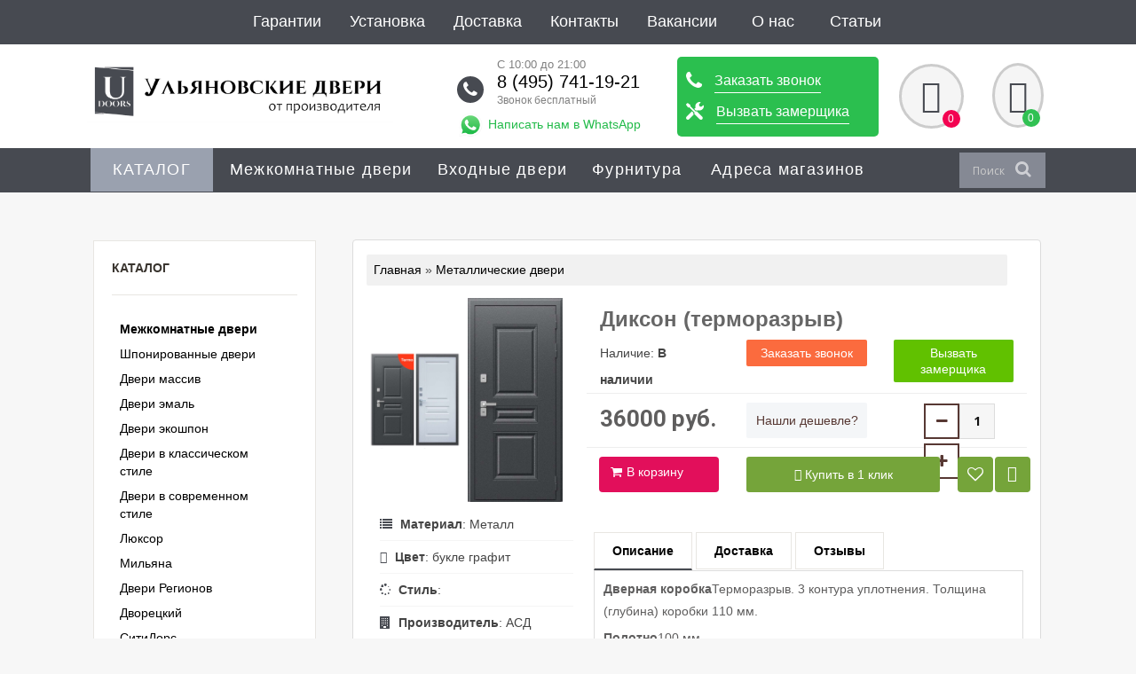

--- FILE ---
content_type: text/html; charset=UTF-8
request_url: https://www.ulyanovskiedoors.ru/shop/1982/imgs/komfort-s-zerkalom
body_size: 21203
content:
<!doctype html>
<html lang="ru">
 <head>
 <meta http-equiv="Content-Type" content="text/html; charset=UTF-8">
<meta name="viewport" content="width=device-width, initial-scale=1.0, maximum-scale=1.0, user-scalable=no">
 <link rel="shortcut icon" href="/favicon.ico" type="image/x-icon">
 <title>Изображения Диксон (терморазрыв) - Интернет-магазин Ульяновских дверей</title>
<meta name="title" content="Диксон (терморазрыв) - Интернет-магазин Ульяновских дверей">
<meta name="description" content="Диксон (терморазрыв) - Дверная коробка2 контура уплотнения. Толщина (глубина) коробки &ndash; 94 мм. Полотно70 мм. ПокрытиеПорошковое покрытие &quot;антик медь&quot;. Петли2 петли с подшипником. Внешняя отделкаЛист металла 1,2 мм. Порошковое покрытие. Наличники гладкие. Внут...">
<meta name="keywords" content="ульяновские входные двери официальный сайт,купить двери ульяновские официальный сайт,ульяновские двери люксор официальный сайт,дверь ульяновск,дверь волна">
 <link type="text/css" rel="stylesheet" href="/css/slick.css" />
 <link type="text/css" rel="stylesheet" href="/_st/my.css" />
 <link type="text/css" rel="stylesheet" href="/css/jquery.formstyler.css" />
 <link rel="stylesheet" href="/dist/sheetslider.min.css"/>
 <link rel="stylesheet" href="https://www.ulyanovskiedoors.ru/photoswipe/photoswipe.css">
 <link rel="stylesheet" href="/fixmainshop.css"/>

 <link rel="stylesheet" href="/style.css">

 <style>

.swiper-slide {flex-shrink:0;width:100%;height:100%;position:relative;transition-property:transform}
 .swiper-container{margin-left:auto;margin-right:auto;position:relative;overflow:hidden;list-style:none;padding:0;z-index:1;width:98%;height:65%;}.item-shop{border:none;padding:10px 10px 30px;margin:0 5px;background:#fff}.swiper-button-prev,.swiper-container-rtl .swiper-button-next{left:-6%;right:auto;margin-top:46%;padding:5%;background:#fff;border-radius:100%;left:-2%;right:auto;margin-top:35%;padding:5%;background:#fff;border-radius:100%}.is-title{font-size:14px;color:#3f3f3f;font-weight:500;margin-bottom:10px;display:block;float:left;width:100%;min-height:86px}#recommended_products{padding:0;width:100%;margin-left:0%;margin-top:0%}:root{--swiper-theme-color:#f30351}.swiper-wrapper{position:relative;width:100%;height:60%;z-index:1;display:flex;transition-property:transform;box-sizing:content-box}.wrapper button,.wrapper input[type="button"],.wrapper input[type="reset"],.wrapper input[type="submit"]{color:#FFF;background-color:#573833;border-radius:2px;display:inline-block;display:none;text-decoration:none;line-height:18px;float:left;position:relative;margin:0 0 10px 5% !important;text-decoration:none;border:1px solid transparent;transition:background 1s ease 0;-webkit-transition:background 1s ease 0;-moz-transition:background 1s ease 0;-o-transition:background 1s ease 0;padding:10px 0!important;margin-top:20px;transition:.3s;width:100%;text-align:center}.content .item-shop{margin-bottom:20px;height:auto;height:462px}.item{float:left;margin-right:1%;position:relative;width:100%}.swiper-button-next,.swiper-button-prev{position:absolute;top:50%;width:calc(var(--swiper-navigation-size)/ 44 * 27);display:none;height:var(--swiper-navigation-size);margin-top:calc(-1 * var(--swiper-navigation-size)/ 2);z-index:10;cursor:pointer;display:none!important;align-items:center;justify-content:center;color:var(--swiper-navigation-color,var(--swiper-theme-color))}.wrapper .is-img{height:auto}.is-img img{width:100%;transition:.3s;float:left;height:200px;object-fit:contain}.breadcumps{float:left;padding:1%;background:#f1f1f1;width:97%;margin-left:0;border-radius:2px}.col-md-4{width:28%!important;float:left}.col-md-8{width:71.666667%}.topbar{background:#242424;float:left;width:100%;padding-top:.7%;z-index:6;position:relative;margin-top:1%}@media screen and (max-width:1100px){.col-md-4{width:74%!important;float:left;margin-left:0;margin-bottom:6%}.breadcumps{float:left;padding:3%;background:#f1f1f1;width:97%;margin-left:0;border-radius:2px}.mobilecont{display:block;position:fixed;z-index:11;background:#7b514a;width:100%;padding-top:5%;padding-bottom:12%;margin-top:-8%}.topbar{background:#242424;float:left;width:100%;padding-top:.7%;z-index:6;position:relative;margin-top:29%}.logomobile{position:absolute;height:auto;width:100%!important;margin-top:9%;object-fit:cover;padding:0;left:0;z-index:5}}@media screen and (width: 1024px){.sidebarIconToggle>p{position:absolute;margin-left:60%;color:#fff;font-size:41px;margin-top:0;text-transform:uppercase}}@media screen and (width:768px){.sidebarIconToggle>p{position:absolute;margin-left:60%;color:#fff;font-size:41px;margin-top:15%;text-transform:uppercase}}@media screen and (min-width:1280px) and (max-width:1390px){.swiper-button-prev,.swiper-container-rtl .swiper-button-next{left:-6%;right:auto;margin-top:58%;padding:6%;background:#fff;border-radius:100%}.swiper-button-next,.swiper-container-rtl .swiper-button-prev{right:-3%;left:auto;background:#fff;border-radius:100%;padding:6%;margin-top:58%}.fa-phone{margin-left:10%!important}.time{width:43.5%}.topbar{margin-top:1%}.catmain,.catmain2{float:left;background:url(/img/classic.jpg);background-size:100%;padding:9%;height:221px;margin-top:2.8%;margin-left:1%;width:37%;position:relative;transition:.5s all ease}}@media screen and (min-width:1260px) and (max-width:1390px){.item{float:left;margin-right:0;position:relative;width:180%}.content .item-shop{margin-bottom:20px;height:auto;height:441px}}@media screen and (max-width:1100px){.is-img img{width:90%;transition:.3s;float:left;height:200px;object-fit:contain;margin-top:5%}.swiper-container{margin-left:auto;margin-right:auto;position:relative;overflow:hidden;list-style:none;padding:0;z-index:1;width:90%}.swiper-button-prev,.swiper-container-rtl .swiper-button-next{left:4%;right:auto;margin-top:35%;padding:6%;background:#fff;border-radius:100%}.swiper-button-next,.swiper-container-rtl .swiper-button-prev{right:3%;left:auto;background:#fff;border-radius:100%;padding:6%;margin-top:35%}.item{float:left;margin-right:0;position:relative;width:100%;margin-left:2%}}
 
 @media screen and (max-width: 1440px) and (min-width: 1280px) {
.toOpen, .toBasket {
 font-size: 11px!important;
 width: 100%;
 text-align: center;
}
 }
@media only screen and (max-device-width: 1100px) and (min-device-width: 1024px)
 .toBasket {
 background: #e20f5b!important;
 color: #fff;
 width: 24%;
 text-align: center;
 padding: 2%!important;
 line-height: 21px;
 border-radius: 2px!important;
 margin-right: 15%!important;
 margin-bottom: 4%;
 margin-top: 4%;
 margin-top: -14%!important;
 cursor: pointer;
 font-size: 13px!important;
 float: right!important;
 border-radius: 4px!important;
 padding-left: 7%!important;
 padding-right: 5%!important;
 position: relative;
 margin-right: 4%!important;
}
 }
 </style>
 
	<link rel="stylesheet" href="/.s/src/base.min.css?v=221108" />
	<link rel="stylesheet" href="/.s/src/layer7.min.css?v=221108" />

	<script src="/.s/src/jquery-3.6.0.min.js"></script>
	
	<script src="/.s/src/uwnd.min.js?v=221108"></script>
	<link rel="stylesheet" href="/.s/src/ulightbox/ulightbox.min.css" />
	<link rel="stylesheet" href="/.s/src/socCom.min.css" />
	<link rel="stylesheet" href="/.s/src/social.css" />
	<script src="/.s/src/ulightbox/ulightbox.min.js"></script>
	<script src="/.s/src/shop_utils.js"></script>
	<script src="/.s/src/socCom.min.js"></script>
	<script src="//sys000.uweb.ru/cgi/uutils.fcg?a=soc_comment_get_data&site=lulyanovskiedoor"></script>
	<script>
/* --- UCOZ-JS-DATA --- */
window.uCoz = {"sh_curr_def":1,"module":"shop","uLightboxType":1,"language":"ru","shop_price_separator":"","country":"US","mf":"lulyanovskiedoor","sh_goods":{"1982":{"price":"36000.00","old_price":"0.00","imgs":["/_sh/19/1982m.jpg","/_sh/19/1982m_1.jpg","/_sh/19/1982m_2.jpg"]}},"sign":{"3125":"Закрыть","7254":"Изменить размер","7252":"Предыдущий","5458":"Следующий","3300":"Ошибка","3238":"Опции","210178":"Замечания","3255":"Сохранить","10075":"Обязательны для выбора","3129":"Доступ запрещён. Истёк период сессии.","7287":"Перейти на страницу с фотографией.","7251":"Запрошенный контент не может быть загружен. Пожалуйста, попробуйте позже.","7253":"Начать слайд-шоу","5255":"Помощник"},"sh_curr":{"1":{"default":1,"disp":" руб.","code":"RUR","name":"Рубли","dpos":0,"rate":1}},"shop_price_f":["%01.f",""],"site":{"host":"ulyanovskiedoor.usite.pro","domain":"ulyanovskiedoors.ru","id":"lulyanovskiedoor"},"layerType":7,"ver":1,"ssid":"243412505477766501545"};
/* --- UCOZ-JS-CODE --- */

		function eRateEntry(select, id, a = 65, mod = 'shop', mark = +select.value, path = '', ajax, soc) {
			if (mod == 'shop') { path = `/${ id }/edit`; ajax = 2; }
			( !!select ? confirm(select.selectedOptions[0].textContent.trim() + '?') : true )
			&& _uPostForm('', { type:'POST', url:'/' + mod + path, data:{ a, id, mark, mod, ajax, ...soc } });
		}

		function updateRateControls(id, newRate) {
			let entryItem = self['entryID' + id] || self['comEnt' + id];
			let rateWrapper = entryItem.querySelector('.u-rate-wrapper');
			if (rateWrapper && newRate) rateWrapper.innerHTML = newRate;
			if (entryItem) entryItem.querySelectorAll('.u-rate-btn').forEach(btn => btn.remove())
		}
 function uSocialLogin(t) {
			var params = {"ok":{"width":710,"height":390},"yandex":{"height":515,"width":870},"facebook":{"width":950,"height":520},"vkontakte":{"height":400,"width":790},"google":{"width":700,"height":600}};
			var ref = escape(location.protocol + '//' + ('www.ulyanovskiedoors.ru' || location.hostname) + location.pathname + ((location.hash ? ( location.search ? location.search + '&' : '?' ) + 'rnd=' + Date.now() + location.hash : ( location.search || '' ))));
			window.open('/'+t+'?ref='+ref,'conwin','width='+params[t].width+',height='+params[t].height+',status=1,resizable=1,left='+parseInt((screen.availWidth/2)-(params[t].width/2))+',top='+parseInt((screen.availHeight/2)-(params[t].height/2)-20)+'screenX='+parseInt((screen.availWidth/2)-(params[t].width/2))+',screenY='+parseInt((screen.availHeight/2)-(params[t].height/2)-20));
			return false;
		}
		function TelegramAuth(user){
			user['a'] = 9; user['m'] = 'telegram';
			_uPostForm('', {type: 'POST', url: '/index/sub', data: user});
		}
checkNumber_header = 'Замечания';
		checkNumber_err = 'Опции<ul>%err_msg%</ul>Обязательны для выбора';
function loginPopupForm(params = {}) { new _uWnd('LF', ' ', -250, -100, { closeonesc:1, resize:1 }, { url:'/index/40' + (params.urlParams ? '?'+params.urlParams : '') }) }
/* --- UCOZ-JS-END --- */
</script>

	<style>.UhideBlock{display:none; }</style>
	<script type="text/javascript">new Image().src = "//counter.yadro.ru/hit;noadsuweb?r"+escape(document.referrer)+(screen&&";s"+screen.width+"*"+screen.height+"*"+(screen.colorDepth||screen.pixelDepth))+";u"+escape(document.URL)+";"+Date.now();</script><link rel="stylesheet" href="/_st/shop.css" /><script src="/.s/src/shop.js"></script><style>
				@font-face {
					font-family: "FontAwesome";
					font-style: normal;
					font-weight: normal;
					src: url("/.s/src/panel-v2/fonts/fontawesome-webfont.eot?#iefix&v=4.3.0") format("embedded-opentype"), url("/.s/src/panel-v2/fonts/fontawesome-webfont.woff2?v=4.3.0") format("woff2"), url("/.s/src/panel-v2/fonts/fontawesome-webfont.woff?v=4.3.0") format("woff"), url("/.s/src/panel-v2/fonts/fontawesome-webfont.ttf?v=4.3.0") format("truetype"), url("/.s/src/panel-v2/fonts/fontawesome-webfont.svg?v=4.3.0#fontawesomeregular") format("svg");
				}
			</style>
</head>
 <body>

 <!--U1AHEADER1Z--><!-- Yandex.Metrika counter -->
<script type="text/javascript" >
 (function(m,e,t,r,i,k,a){m[i]=m[i]||function(){(m[i].a=m[i].a||[]).push(arguments)};
 m[i].l=1*new Date();
 for (var j = 0; j < document.scripts.length; j++) {if (document.scripts[j].src === r) { return; }}
 k=e.createElement(t),a=e.getElementsByTagName(t)[0],k.async=1,k.src=r,a.parentNode.insertBefore(k,a)})
 (window, document, "script", "https://mc.yandex.ru/metrika/tag.js", "ym");

 ym(53590627, "init", {
 clickmap:true,
 trackLinks:true,
 accurateTrackBounce:true,
 webvisor:true,
 trackHash:true
 });
</script>
<noscript><div><img src="https://mc.yandex.ru/watch/53590627" style="position:absolute; left:-9999px;" alt="" /></div></noscript>
<!-- /Yandex.Metrika counter -->
<style>
 .oi-old.is-old span {
 vertical-align: top;
 font-size: 15px;
 margin-top: -2%;
 position: relative;
 display: flex;
}
 textarea, input[type="text"], input[type="password"] {
 max-width: 100% !important;
 font-family: 'Open Sans';
 font-size: 12px;
 padding-left: 1%!important;
 padding-right: 1%!important;
 padding-top: 8px;
 /* width: 100%!important; */
 padding-bottom: 8px;
 border: none;
 background: #f6f6f6;
 box-shadow: inset 0 0 0 1px #dcdcdc;
 color: #121212;
 border-radius: 3px;
 line-height: 20px;
 margin: 10px 0px;
}
 .eBlock {
 float: left;
 width: 100%;
 word-break: break-word;
}
.myWinCont input[type="text"], .myWinCont input[type="password"], .myWinCont .tmplCodeH {
color: black!important;
border: 2px solid #eaeaea!important;
background-color: #ffffff!important;
height: 40px!important;
border-radius: 0px;
padding: 0 10px!important;
transition: border 0.3s linear, color 0.3s linear;
}
textarea, input[type="text"], input[type="password"] {
max-width: 100% !important;
font-family: 'Open Sans';
font-size: 12px;
padding-left: 5%;
padding-right: 5%;
padding-top: 8px;
padding-bottom: 8px;
border: none;
background: #f6f6f6;
box-shadow: inset 0 0 0 1px #dcdcdc;
color: #121212;
border-radius: 3px;
line-height: 20px;
margin: 10px 0px;
}
 label.dveri-item-wrap {
 padding-right: 0;
 height: auto;
 background: transparent;
 color: #000;
 font-size: 0;
 vertical-align: top;
 margin-top: 10px;
}
 span.prevbtn {
 display: block !important;
 width: 35px;
 height: 50px;
 background: #734942f7;
 font-size: 22px;
 color: #fff;
 text-align: center;
 left: 0px;
 line-height: 40px;
 padding-top: 5px;
 position: absolute;
 z-index: 99;
 top: 47%;
 cursor: pointer;
 border: 2px solid #54352f;
}
 span.nextbtn {
 display: block !important;
 width: 35px;
 height: 50px;
 background: #734942f7;
 font-size: 22px;
 color: #fff;
 right: 0px;
 text-align: center;
 line-height: 40px;
 padding-top: 5px;
 position: absolute;
 z-index: 99;
 top: 46%;
 cursor: pointer;
 border: 2px solid #54352f;
}
 .opt-val-name {display:none!important}
 @media screen and (max-width:1100px) {
 .oi-old.is-old span {
 vertical-align: top;
 font-size: 15px;
 margin-top: -2%;
 position: relative;
 display: block;
}
 }
 .toBasket.basket {
 width: 100% !important;
 height: 40px;
 line-height: 30px;
 font-size: 14px !important;
 padding-right: 28px !important;
}
</style>
<link type="text/css" rel="stylesheet" href="/style--new.css" />

<div class="mobile-menu" id="mobmenu">
 
 <div class="menu-button">
 <span class="icon-menu-burger">
 <span class="icon-menu-burger__line"></span>
 </span>
 
 </div>
 <div class="mobile-menu__list-wrapper">
 <ul>
 <li class="stock"><a href="/shop/all"><span>Все товары</span></a></li>
 <li class="sub-menu">
<a href="/shop/metallicheskie-dveri"><span>Входные двери</span></a>
<ul>
<li><a href="/shop/metallicheskie-dveri/luxor">Люксор</a></li>
<li><a href="/shop/metallicheskie-dveri/zavodskie-dveri">Заводские двери</a></li>
<li><a href="/shop/metallicheskie-dveri/asd">АСД</a></li>
</ul>
</li>
 <li class="sub-menu">
<a href="/shop/mezhkomnatnye-dveri">Межкомнатные двери</a>
<ul>
<li><a href="/shop/mezhkomnatnye-dveri/shponirovannye-dveri">Шпонированные двери</a></li>
<li><a href="/shop/mezhkomnatnye-dveri/dveri-massiv">Двери массив</a></li>
<li><a href="/shop/mezhkomnatnye-dveri/dveri-ehmal">Двери эмаль</a></li>
<li><a href="/shop/mezhkomnatnye-dveri/dveri-ehkoshpon">Двери Экошпон</a></li>
<li><a href="/shop/metallicheskie-dveri">Металлические двери</a></li>
<li><a href="/index/furnitura/0-7">Фурнитура</a></li>
<li><a href="/shop/mezhkomnatnye-dveri/ljuksor-mezhkomnatnye">Люксор</a></li>
<li><a href="/shop/mezhkomnatnye-dveri/miljana">Мильяна</a></li>
<li><a href="/shop/mezhkomnatnye-dveri/dveri-regionov">Двери регионов</a></li>
 <li> <a href="/shop/mezhkomnatnye-dveri/dvoreckij">Дворецкий</a></li>
<li><a href="/shop/mezhkomnatnye-dveri/sitidors">СитиДорс</a></li>
<li><a href="/shop/mezhkomnatnye-dveri/pokrovskie-dveri">ПФД</a></li>
<li> <a href="/shop/mezhkomnatnye-dveri/tekona">Текона</a></li>
<li> <a href="/shop/mezhkomnatnye-dveri/shejl-dors-ehmal">Шейл Дорс (эмаль)</a></li>
<li> <a href="/shop/mezhkomnatnye-dveri/mariam">МариаМ</a></li>
<li> <a href="/shop/mezhkomnatnye-dveri/liga-dverej">Лига дверей</a></li>
</ul>
</li>
<!-- <li class="sub-menu">
<a href="/shop/metallicheskie-dveri" style="font-weight:bold;">Металлические двери</a>
<ul>
<li> <a href="/shop/metallicheskie-dveri/luxor">Люксор</a></li>
<li> <a href="/shop/metallicheskie-dveri/zavodskie-dveri">Заводские двери</a></li>
<li> <a href="/shop/metallicheskie-dveri/leks">Лекс</a> </li>
</ul>
</li> -->
 <li class="sub-menu">
<a href="/index/furnitura/0-7"><span>Фурнитура</span></a>
<ul>
<li><a href="/index/furnitura_archie/0-8">Archie</a></li>
<li><a href="/index/furnitura_addenbau/0-9">Addenbau</a></li>
<li><a href="/index/furnitura_palidore/0-10">Palidore</a></li>
</ul>
</li>
 <li><a href="/index/kontakty/0-3"><span>Адреса магазинов</span></a></li>
 <li><a href="/index/akcii/0-16"><span>Акции</span></a></li>
 <li><a href="/index/garantii/0-5">Гарантии</a></li>
 <li><a href="/index/ustanovka/0-6">Установка</a></li>
 <li><a href="/index/dostavka_i_oplata/0-4">Доставка</a></li>
 <li><a href="/index/kontakty/0-3">Контакты</a></li>
 <li><a href="/index/vakansii/0-13">Вакансии</a></li>
 <li><a href="/index/o_nas/0-2">О нас</a></li>
 <li><a href="/publ">Статьи</a></li>
 </ul>
 </div>
</div>

<nav>
<ul><center>
<li><a href="/index/garantii/0-5">Гарантии</a></li>
<li><a href="/index/ustanovka/0-6">Установка</a></li>
<li><a href="/index/dostavka_i_oplata/0-4">Доставка</a></li>
<li><a href="/index/kontakty/0-3">Контакты</a></li>
<li><a href="/index/vakansii/0-13">Вакансии</a></li>
 <li><a href="/index/o_nas/0-2">О нас</a></li>
 <li><a href="/publ">Статьи</a></li></center>
</ul>
</nav>

<a href="https://ulyanovskiedoors.ru/" >
<img src="/img/logo.png" class="logomobile" height="70" width="200">
</a> 
<div class="mobilecont">
<input type="checkbox" class="openSidebarMenu" id="openSidebarMenu">
<label for="openSidebarMenu" class="sidebarIconToggle">
<div class="spinner diagonal part-1"></div>
<div class="spinner horizontal"></div>
<div class="spinner diagonal part-2"></div>
<p>Меню</p>
</label>
<div id="sidebarMenu">
<ul class="sidebarMenuInner">
<li><i style="opacity:.7;" class="fa fa-clock-o" aria-hidden="true"></i>&nbsp;&nbsp;С 10:00 до 20:00 </li>
<li> <i style="opacity:.7;" class="fa fa-phone" aria-hidden="true"></i>&nbsp;&nbsp; <a title="Заказать звонок" href="javascript://" onclick="opensvaz2();return false;">Заказать звонок</a></li>
<li><a href="/shop/mezhkomnatnye-dveri/shponirovannye-dveri">Шпонированные двери</a></li>
<li><a href="/shop/mezhkomnatnye-dveri/dveri-ehmal">Двери эмаль</a></li>
<li><a href="/shop/mezhkomnatnye-dveri/dveri-ehkoshpon">Двери Экошпон</a></li>
<li><a href="/shop/metallicheskie-dveri">Металлические двери</a></li>
<li><a href="/index/furnitura/0-7">Фурнитура</a></li>
<li><a href="/shop/mezhkomnatnye-dveri/ljuksor-mezhkomnatnye">Люксор</a></li>
<li><a href="/shop/mezhkomnatnye-dveri/miljana">Мильяна</a></li>
<li><a href="/shop/mezhkomnatnye-dveri/dveri-regionov">Двери регионов</a></li>
<li><a href="https://ulyanovskiedoors.ru/">Главная</a></li>
<li><a href="/shop/mezhkomnatnye-dveri/">Каталог</a></li>
<li><a href="/index/garantii/0-5">Гарантии</a></li>
<li><a href="/index/ustanovka/0-6">Установка</a></li>
<li> <a href="/index/dostavka_i_oplata/0-4">Доставка</a></li>
<li><a href="/index/kontakty/0-3">Контакты</a></li>
<li><a href="/index/o_nas/0-2" >О нас</a></li>
 <li><a href="/publ">Статьи</a></li>
</ul>
</div>
</div>

<div class="topbar header">
 <span class="catal">Каталог</span>
<div class="menu-button">
 <span class="icon-menu-burger">
 <span class="icon-menu-burger__line"></span>
 </span>
</div>

<ul class="tb-ul">
<div class="logo">
<a style="color:white;" href="https://ulyanovskiedoors.ru/" >
<img src="/img/logo_white.png" height="70" width="200">
</a>
</div>
</ul>
<hr>
<div class="top_phone">
<i class="fa fa-phone" aria-hidden="true"></i>
<div class="top_phone__content">
 <span class="schedule-time">С 10:00 до 21:00 </span>
<a href="tel:8 (495) 741-19-21" target="_blank">8 (495) 741-19-21</a>
<span>Звонок бесплатный</span>
 
 <a href='https://wa.me/79267804781' class='whatsapp-link'><span></span>Написать нам в WhatsApp</a>
 </div>
</div>
<ul class="top_callback">
<li><i class="fa fa-phone" aria-hidden="true"></i> <a title="Заказать звонок" href="javascript://" onclick="opensvaz2();return false;">Заказать звонок</a></li>
<li><i class="tools"></i> <a title="Вызов замерщика" href="javascript:;" href="javascript://" onclick="opensvaz();return false;">Вызвать замерщика</a></li>
</ul>
<div class="search-mob"> 
<form onSubmit="this.sfSbm.disabled=true" method="post" style="margin:0px" action="/shop/search"> 
<input type="text" placeholder="Поиск" name="query" class="s_field" style="width:280px"/> 
<button type="submit" name="sfSbm"><i class="fa fa-search" aria-hidden="true"></i></button>
<input type="hidden" name="a" value="14" /> 
</form> 
</div>
<div class="shoppingbasket">
<div class="compare-in-sidebar compare-btn">
</div>
<div class="compare-clear"></div>
 
<div id="shop-basket"><a class="cart-head" onclick="$('#opencart').slideToggle('slow');" href="javascript://">
 <i class="fa fa-shopping-basket" aria-hidden="true"></i>
 <span class="basket-name">Корзина</span>
 <span class="ch-count">0</span>
</a>

<div id="opencart">
 
 <div class="oc-total">
 
 <div class="empty">Ваша корзина пуста</div>
 
</div>
<style>
#shop-basket ul {
 margin: 0;
 padding: 0;
 text-align: left;
 list-style: none;
 max-height: 400px;
 overflow: auto;
}
 #shop-basket li { margin:0 0 5px 0; padding-left:35px }
 #shop-basket .sb-name { margin-right:18px; }
 #shop-basket .sb-cost { margin-right:18px; color: gray; }
 #shop-basket .sb-func { float:right; cursor:pointer; width:16px; height:16px; margin:0;}
 #shop-basket a.remove { background:url('/.s/img/sh/del.png') no-repeat 3px 0; }
 #shop-basket a.remove:hover { background:url('/.s/img/sh/del.png') no-repeat 3px -16px; }
 #shop-basket .empty { text-align:center; }
 #shop-basket .total {font-weight: bold;}
 #shop-basket .total, #shop-basket .disc { text-align:right; }
 #shop-basket .disc-info { font-style: italic; }
 .sb-name small {
 font-size: 12px;
 line-height: 16px;
 color: #616161;
}
</style>

<script language="Javascript"><!--
 var lock_buttons = 0;
 
 function clearBasket(){
 if(lock_buttons) return false; else lock_buttons = 1;
 var el = $('#shop-basket');
 if(el.length){ var g=document.createElement("div"); $(g).addClass('myWinGrid').attr("id",'shop-basket-fade').css({"left":"0","top":"0","position":"absolute","border":"#CCCCCC 1px solid","width":$(el).width()+'px',"height":$(el).height()+'px',"z-index":5}).hide().bind('mousedown',function(e){e.stopPropagation();e.preventDefault();_uWnd.globalmousedown();}).html('<div class="myWinLoad" style="margin:5px;"></div>'); $(el).append(g); $(g).show(); }
 _uPostForm('',{type:'POST',url:'/shop/basket',data:{'mode':'clear'}});
 ga_event('basket_clear');
 return false;
 }
 
 function removeBasket(id){
 if(lock_buttons) return false; else lock_buttons = 1;
 $('#basket-item-'+id+' .sb-func').removeClass('remove').addClass('myWinLoadS').attr('title','');
 _uPostForm('',{type:'POST',url:'/shop/basket',data:{'mode':'del', 'id':id}});
 return false;
 }
 
 function add2Basket(id,pref){
 if(lock_buttons) return false; else lock_buttons = 1;
 var opt = new Array();
 var err_msg = '';
 $('#b'+pref+'-'+id+'-basket').attr('disabled','disabled');
 $('#'+pref+'-'+id+'-basket').removeClass('done').removeClass('err').removeClass('add').addClass('wait').attr('title','');
 $('#'+pref+'-'+id+'-options-selectors').find('input:checked, select').each(function(){
 opt.push(this.id.split('-')[3]+(this.value !== '' ? '-'+this.value :''));
 
 if(this.value !== ''){
 opt.push(this.id.split('-')[3]+(this.value !== '' ? '-'+this.value :''));
 $('.basket-block').addClass('basket-block-f');
 }else{
 err_msg += '<li>'+$(this).parent().parent().parent().find('span.opt').html().replace(':', '')+'</li>';
 
 }
 });
 
 if(err_msg == ''){
 _uPostForm('',{type:'POST',url:'/shop/basket',data:{'mode':'add', 'id':id, 'pref':pref, 'opt':opt.join(':'), 'cnt':$('#q'+pref+'-'+id+'-basket').val()}});
 ga_event('basket_add');
 }else{
 lock_buttons = 0;
 shop_alert('<div class="MyWinError">Опции<ul>'+err_msg+'</ul>обязательны для выбора</div>','Замечания','warning',350,100,{tm:8000,align:'left',icon:'/.s/img/icon/warning.png', 'onclose': function(){ $('#b'+pref+'-'+id+'-basket').removeAttr('disabled'); $('#'+pref+'-'+id+'-basket').removeClass('wait').addClass('add'); }});
 }
 return false;
 }
 
 function buyNow(id,pref){
 if(lock_buttons) return false; else lock_buttons = 1;
 var opt = new Array();
 var err_msg = '';
 $('#b'+pref+'-'+id+'-buynow').attr('disabled','disabled');
 $('#'+pref+'-'+id+'-buynow').removeClass('done').removeClass('err').removeClass('now').addClass('wait').attr('title','');
 $('#'+pref+'-'+id+'-options-selectors').find('input:checked, select').each(function(){
 if(this.value !== ''){
 opt.push(this.id.split('-')[3]+'-'+this.value);
 }else{
 err_msg += '<li>'+$(this).parent().parent().find('span.opt').html().replace(':', '')+'</li>';
 }
 });
 if(err_msg == ''){
 _uPostForm('',{type:'POST',url:'/shop/basket',data:{'mode':'add', 'id':id, 'pref':pref, 'opt':opt.join(':'), 'cnt':$('#q'+pref+'-'+id+'-basket').val(), 'now':1}});
 ga_event('basket_buynow');
 }else{
 lock_buttons = 0;
 shop_alert('<div class="MyWinError">Опции<ul>'+err_msg+'</ul>обязательны для выбора</div>','Замечания','warning',350,100,{tm:8000,align:'left',icon:'/.s/img/icon/warning.png', 'onclose': function(){ $('#b'+pref+'-'+id+'-buynow').removeAttr('disabled'); $('#'+pref+'-'+id+'-buynow').removeClass('wait').addClass('add'); }});
 }
 
 return false;
 }
 //--></script></div>
</div>

<hr>

</div>
</div>
</div> 
</div>
<nav class="main-menu">
<ul>
<li class="stock"><a href="/shop/mezhkomnatnye-dveri">Каталог</a></li>
 <li><a href="/shop/mezhkomnatnye-dveri">Межкомнатные двери</a>
<li><a href="/shop/metallicheskie-dveri">Входные двери</a>
<li><a href="/index/furnitura/0-7">Фурнитура</a></li>
<li><a href="/index/kontakty/0-3">Адреса магазинов</a></li>


</ul>
<div class="searschead">
<div class="searchForm"> 
<form onSubmit="this.sfSbm.disabled=true" method="post" style="margin:0px" action="/shop/search"> 
<input type="text" placeholder="Поиск" name="query" class="s_field" style="width:280px"/> 
<button type="submit" name="sfSbm"><i class="fa fa-search" aria-hidden="true"></i></button>
<input type="hidden" name="a" value="14" /> 
</form> 
</div>
</div>
</nav>
 <script src="//code-ya.jivosite.com/widget/owYSEQRuQ1" async></script><!--/U1AHEADER1Z-->
 
 <!-- <middle> -->
 <div class="wrapper good-page">
 <div class="container" itemscope itemtype="http://schema.org/Product">
 <div class="row">
 
 <div class="col-md-9 col-md-push-3 col-sm-12">

 <div class="content open-image">
 <!--U1BREADS1Z--><div class="breadcumps">
<span itemscope itemtype="https://schema.org/BreadcrumbList"><span itemscope itemprop="itemListElement" itemtype="https://schema.org/ListItem">
					<a itemprop="item" href="https://ulyanovskiedoors.ru/">
						<span itemprop="name">Главная</span>
					</a>
					<meta itemprop="position" content="1">
				</span> &raquo; <span itemscope itemprop="itemListElement" itemtype="https://schema.org/ListItem">
						<a itemprop="item" class="current" href="https://www.ulyanovskiedoors.ru/shop/metallicheskie-dveri">
							<span itemprop="name">Металлические двери</span>
						</a>
						<meta itemprop="position" content="2">
					</span></span>
</div><!--/U1BREADS1Z--><br><br>
 <div class="col-lg-4 col-sm-12">
 <div class="oi-image">
 <div class='img-product two'>
 <!--
<div id="lightgallery">
<a href="/_sh/19/1982.jpg">
<img src="/_sh/19/1982.jpg" />
</a>
  <a href="/_sh/19/1982_1.jpg">
<img src="/_sh/19/1982_1.jpg" />
</a>

</div>
 -->
<div id="gallery">
 
 <a onclick="pswpLightbox.loadAndOpen(0);return false;" data-id="0" href="/_sh/19/1982.jpg" data-pswp-width="600" data-pswp-height="1200"><img src="/_sh/19/1982.jpg"/></a>

  <a onclick="pswpLightbox.loadAndOpen(1);return false;" data-id="1" href="/_sh/19/1982_1.jpg" data-pswp-width="600" data-pswp-height="1200" id='second-photo-link'><img src="/_sh/19/1982_1.jpg" id='second-photo'></a>

</div>
 
 </div>
 </div>
 
 <ul class='deatail-info'>
 <li><i class="fa fa-list" aria-hidden="true"></i>
<b>Материал</b>: Металл</li>
 
 
 <li><i class="fa fa-paint-brush" aria-hidden="true"></i>
<b>Цвет</b>: букле графит</li>
  <li><i class="fa fa-spinner" aria-hidden="true"></i>
<b>Стиль</b>: </li>
  <li><i class="fa fa-building" aria-hidden="true"></i>
<b>Производитель</b>: <span itemprop="brand">АСД</span> </li>
<li><i class="fa fa-shield" aria-hidden="true"></i>
 <b>Гарантия</b>: 1 год</li>
 </ul>
 
 </div>
 <div class="col-lg-8 col-sm-12">
 
 <div class="oi-head">
 
 <h1 class="oi-title" itemprop="name">
 Диксон (терморазрыв)
 </h1>
 <div class='row first-product-row '>
 <div class='col-lg-4 col-xs-12'>
 
 <div span class="opt stock"><!--<s4377>-->Наличие<!--</s>-->: <b>В наличии</b></div>
  
 </div>
 <div class='col-lg-4 col-xs-12'><button class='button-modal callback' onclick="opensvaz2();return false;">Заказать звонок</button></div>
 <div class='col-lg-4 col-xs-12'><button class='button-modal vizov-zamera' onclick="opensvaz();return false;">Вызвать замерщика</button></div>
 </div>
 <div class='row first-product-row'>
 <div class='col-lg-4 col-xs-12'>
 <meta itemprop="sku" content="1982">
 <div class="iod-buttins" itemprop="offers" itemscope itemtype="http://schema.org/Offer">
 <span class="oi-price">
 <span class="id-good-1982-price">36000 руб.</span>
 

 </span> 

 <meta itemprop="price" content="36000.00">
 <meta itemprop="priceCurrency" content="RUB">
 <link itemprop="availability" href="https://schema.org/InStock">
 <meta itemprop="url" content="http://www.ulyanovskiedoors.ru/shop/1982/imgs/komfort-s-zerkalom">
 <meta itemprop="priceValidUntil" content="2027-1-28">


 

 </div>
 </div>
 <div class='col-lg-4 col-xs-12'>
  <button class='button-modal deshevle' onclick="opensvaz23()">Нашли дешевле?</button>
 </div>
 <div class='col-lg-4 col-xs-12'>
 <div class='add-block'>
  <div class='count-block'>
<span class='minus'><i class='fa fa-minus'></i></span>
 <input type="text" id="qid-1982-basket" value="1" size="3" onfocus="this.select()" oninput="return checkNumber(this, event, '1');">
 <span class='plus'><i class='fa fa-plus'></i></span>

 </div>
 </div>
 </div>
 </div>
 

<div class='row'>
 <div class='col-lg-4 col-xs-12'> <div id="bid-1982-basket" class="toBasket basket now" onclick="add2Basket('1982','id');" title="В корзину"><i class='fa fa-shopping-cart'></i>В корзину</div></div>
 <div class='col-lg-6 col-xs-12'><button class='button-modal buyoneclick' onclick="opensvaz22()"><i class="fa fa-hand-pointer-o" aria-hidden="true"></i> Купить в 1 клик</button></div>
 <div class='col-lg-1 col-xs-6 text-right'>
 <div id="id-1982-wish" class="wish wadd" onclick="wishlist(this);" title="Добавить в список желаний"></div>
 </div>
 <div class='col-lg-1 col-xs-6'>
  <div class="compare-add compare-" data-citem="1982"></div>
 <script type="text/javascript">
 if (typeof compare !== "undefined") {compare.preload()};
 $(document).ready(function () {

 $('.compare-[data-citem=1982]').on('click','[class*=round]', function () {
 compare.round(this, 1982);
 });
 });
</script>
<div class="compare-data" 
data-thumb = '<img src="/_sh/19/1982m.jpg"><div class="compare-remov" data-remov="1982">x</div>'
data-entry_title = '<a href="/shop/1982/desc/komfort-s-zerkalom" target="_blank">Диксон (терморазрыв)</a>'
data-art_no = ' '
data-price = '<span class="id-good-1982-price">36000 руб.</span>'
data-brief = 'Дверная коробка2 контура уплотнения. Толщина (глубина) коробки &ndash; 94 мм. Полотно70 мм. ПокрытиеПорошковое покрытие &quot;антик медь&quot;. Петли2 петли с подшипником. Внешняя отделкаЛист металла 1,2 мм. Порошковое покрытие. Наличники гладкие. Внут...'
data-brand = 'АСД'
data-warr = '1 год'
data-stock = 'В наличии'
data-stock_total = '0'
data-weight = ''
data-unit = 'шт.'
data-file_size = '0'
data-entry_type = 'Материальный товар'
data-is_in_discount = 'Входит'
data-other1 = 'Металл'
data-other2 = 'букле графит'
data-other3 = ''
data-other4 = ''
data-other5 = ''
data-other6 = ''
data-other7 = ''
data-other8 = ''
data-other9 = ''
data-rating_num_float = ''
data-to_item = '<a href="/shop/1982/desc/komfort-s-zerkalom">К товару</a><a data-buy="1982">.</a>'
></div> 
 
 </div>

 </div>
 
 </div>
 
 <div class="io-desc">
 <ul>
 
 </ul>
 
 
 
<div class="add-block__mobile">
<div class='add-block'>
 
 </div>
 </div>
 
 
</div>
 <div class="col-md-12">
 <div class="oi-buttons">
 <div class="tabs-head tabs">
<a href="javascript://" class="tabs-link-cur" data-tabid="tab1"> Описание</a>
<a href="javascript://" data-tabid="tab2">Доставка</a>
<a href="javascript://" data-tabid="tab3">Отзывы</a>
 </div>
 <div id="tab1" class="tabs-cnt">
 <div class="oi-tabs" itemprop="description">
 <p><label>Дверная коробка</label>Терморазрыв. 3 контура уплотнения. Толщина (глубина) коробки 110 мм.</p>

<p><label>Полотно</label>100 мм.</p>

<p><label>Покрытие</label>Порошковое покрытие &quot;букле графит&quot;.</p>

<p><label>Петли</label><a href="http://as-doors.ru/katalog/furnitura/petli.html" target="_blank" title="Петли с подшипником">3 петли с подшипником</a></p>

<p><label>Внешняя отделка</label>Лист металла 1,5 мм. Декоративный штамп на металле. Порошковое покрытие. Наличник фигурный.</p>

<p><label>Внутренняя отделка</label>Панель МДФ 10 мм. Объемная фрезеровка. Цвет &quot;белый матовый&quot;, &quot;дуб сонома светлый&quot;.</p>

<p><label>Замок нижний</label>Galeon 818 (сувальдный).</p>

<p><label>Замок верхний</label>Galeon 817 (сувальдный).</p>

<p><label>Фурнитура</label>Ручка, ночная задвижка на квадратной розетке. Цвет &quot;хром&quot;.&nbsp;</p>

<p><label>Дополнительно</label>Штырь антисъемный (3 шт.). На сувальдных замках шторки-автомат Кл-С 13.</p>

<p><label>Утепление</label><a href="https://as-doors.ru/blog/article/bazaltovyij-uteplitel-eto-sovremennyij-izolyaczionnyij-material.html" target="_blank" title="Базальтовый утеплитель">Базальтовый утеплитель</a></p>

<p><label>Тип открывания</label>Правое и левое.</p>

<p><label>Размер и вес блока</label>2050мм х 880мм - 85кг; 2050мм х 960мм - 93кг.</p>

<p>Модель Терморазрыв 3К &quot;Диксон&quot; изготовлена по уникальной технологии терморазрыва дверной коробки и полотна. Внутренние и внешние металлические поверхности полотна и коробки отделены особым конструкционным термослоем и не соприкасаются между собой, защищая дверь от промерзания в экстремальные холода. Внешняя поверхность &quot;Диксон&quot; состоит из двух слоев: цинкосодержащих полимерный грунт и полимерно-порошковое покрытие с содержанием пигментов для стойкости к ультрафиолету.</p><br>
 Металлические двери Диксон (терморазрыв) букле графит
 
 </div>
 </div>

 <div id="tab4" class="tabs-cnt">
 <div class="oi-tabs">
 <script>
//['original_img_url','org_width','org_height','resized_img_url','res_width','res_height','img_alt','img_title']
var allEntImgs1982=[["/_sh/19/1982.jpg",0,0,"/_sh/19/1982m.jpg",253,337,null,null,null,null,null],["/_sh/19/1982_1.jpg",0,0,"/_sh/19/1982m_1.jpg",253,337,"/_sh/19/1982b_1.jpg",480,480,null,null],["/_sh/19/1982_2.jpg",0,0,"/_sh/19/1982m_2.jpg",253,337,"/_sh/19/1982b_2.jpg",480,480,null,null]]</script>
 <script type="text/javascript">
 function _bldCont(indx){
 var bck=indx-1;var nxt=indx+1;
 if (bck<0){bck = allEntImgs1982.length-1;}
 if (nxt>=allEntImgs1982.length){nxt=0;}
 var imgs='';
 if (allEntImgs1982.length>1){
 for (var i=0;i<allEntImgs1982.length;i++){var img=i+1;
 if(allEntImgs1982[i][0].length<1){continue;}
 if (i==indx){imgs += '<b class="pgSwchA">'+img+'</b> ';}
 else {imgs += '<a class="pgSwch" href="javascript://" rel="nofollow" onclick="_bldCont('+i+');return false;">'+img+'</a> ';}
 }
 imgs = '<div align="center" style="padding:8px 0 5px 0;white-space:nowrap;overflow:auto;overflow-x:auto;overflow-y:hidden;"><a class="pgSwch" href="javascript://" rel="nofollow" onclick="_bldCont('+bck+');return false;">&laquo; Back</a> '+imgs+'<a class="pgSwch" href="javascript://" rel="nofollow" onclick="_bldCont('+nxt+');return false;">Next &raquo;</a> </div> ';}
 var hght = parseInt(allEntImgs1982[indx][2]); if ($.browser.msie) { hght += 28; };
 _picsCont = '<div id="_prCont" style="position:relative;"><img alt="" border="0" src="' + allEntImgs1982[indx][0] + '"/>'+imgs+'</div>';
 new _uWnd('wnd_prv', "Изображения товара", 10, 10, { waitimages:300000, autosizewidth:1, hideonresize:1, autosize:1, fadetype:1, closeonesc:1, align:'center', min:0, max:0, resize:1 }, _picsCont);
 }
 $(document).ready(function () {
 
 owl = $("#owl-oi");
 
 owl.owlCarousel({
 
 navigation: false, // Show next and prev buttons
 slideSpeed: 300,
 paginationSpeed: 400,
 singleItem: true,
 afterInit: afterOWLinit, // do some work after OWL init
 afterUpdate : afterOWLinit
 });
 
 
 
 
 function afterOWLinit() {
 
 // adding A to div.owl-page
 $('.owl-controls .owl-page').append('<a class="item-link" href="#"/>');
 
 var pafinatorsLink = $('.owl-controls .item-link');
 
 /**
* this.owl.userItems - it's your HTML <div class="item"><img src="http://www.ow...t of us"></div>
*/
 $.each(this.owl.userItems, function (i) {
 
 $(pafinatorsLink[i])
 // i - counter
 // Give some styles and set background image for pagination item
 .css({
 'background': 'url(' + $(this).find('img').attr('src') + ') center center no-repeat',
 '-webkit-background-size': 'cover',
 '-moz-background-size': 'cover',
 '-o-background-size': 'cover',
 'background-size': 'cover'
 })
 // set Custom Event for pagination item
 .click(function () {
 owl.trigger('owl.goTo', i);
 });
 
 });
 
 
 
 // add Custom PREV NEXT controls
 $('.owl-pagination').prepend('<a href="#prev" class="prev-owl"/>');
 $('.owl-pagination').append('<a href="#next" class="next-owl"/>');
 
 
 // set Custom event for NEXT custom control
 $(".next-owl").click(function () {
 owl.trigger('owl.next');
 });
 
 // set Custom event for PREV custom control
 $(".prev-owl").click(function () {
 owl.trigger('owl.prev');
 });
 
 }
 
 });
 $(document).ready(function() {
 
 var owl = $("#owl-oi");
 
 owl.owlCarousel();
 
 // Custom Navigation Events
 $(".Oinext").click(function(){
 owl.trigger('owl.next');
 })
 $(".Oiprev").click(function(){
 owl.trigger('owl.prev');
 })
 
 });
 </script>
 <div class="shop-imgs with-clear">

 <div style="display:none">
  <a data-fancybox="gallery2" href="/_sh/19/1982.jpg"><img src="/_sh/19/1982.jpg" alt=''></a>
  <a data-fancybox="gallery2" href="/_sh/19/1982_1.jpg"><img src="/_sh/19/1982.jpg" alt=''></a>
  <a data-fancybox="gallery2" href="/_sh/19/1982_2.jpg"><img src="/_sh/19/1982.jpg" alt=''></a>
 
 
 
 
 
 
 
 </div>
 </div>
 </div>
 </div>
 <div id="tab2" class="tabs-cnt">
 <div class="oi-tabs">
<p><b>ДОСТАВКА ПО МОСКВЕ И ОБЛАСТИ</b></p>
<ul>
 <li>Курьерская доставка по Москве (в пределах МКАД) осуществляется на следующий день после оформления заказа.</li>
 <li>Режим работы доставки:<br />
 <b>Москва с 10:00 до 19:00. Область с 10:00 до 21.00(без выходных)</b>&nbsp;</li>
 <li>Доставка по Москве в пределах МКАД &ndash; <b>2100 рублей&nbsp;</b></li>
 <li>Доставка за пределы МКАД &ndash; <b>+30 руб/км.&nbsp;</b></li>
 <li>Подъем комплект на лифте:<b> 200 рублей. Без лифта: 100 руб/этаж</b></li>
</ul>
 
</div>
</div>
 <div id="tab3" class="tabs-cnt">
 <div class="oi-tabs">
<!-- Put this script tag to the <head> of your page -->
<script type="text/javascript" src="https://vk.com/js/api/openapi.js?160"></script>

<script type="text/javascript">
 VK.init({apiId: 6957963, onlyWidgets: true});
</script>

<!-- Put this div tag to the place, where the Comments block will be -->
<div id="vk_comments"></div>
<script type="text/javascript">
VK.Widgets.Comments("vk_comments", {limit: 5, attach: false});
</script>
</div>
</div>
</div>
</div>
 
 </div> 
</div>
 <div class='related-product-block'>
 <h2>Похожие товары</h2>

<div id="recommended_products"> 
<div id="recommended_products_title"></div> 
 <div class="swiper-container">
 <div class="swiper-wrapper">

 <div class="swiper-slide"><div class="item">  <div class="item-shop">  <a href="/shop/1984/desc/komfort-s-zerkalom" class="is-img">  <img src="/_sh/19/1984.jpg" alt="Купить Вектор с зеркалом">    </a>  <div class="is-desc">  <a href="/shop/1984/desc/komfort-s-zerkalom" class="is-title">Вектор с зеркалом</a> <div class='item-price-wrap '> <span class="is-price"><span class="inf35-good-1984-price">38000 руб.</span></span>   </div>  </div>  <div class="is-buttons">  <a href="/shop/1984/desc/komfort-s-zerkalom" class="toOpen">Подробнее</a>  </div>  </div>  </div> </div><div class="swiper-slide"><div class="item">  <div class="item-shop">  <a href="/shop/2095/desc/konstruktor-ehl-ruchka-t888" class="is-img">  <img src="/_sh/20/2095.jpg" alt="Купить КОНСТРУКТОР Эл.ручка Т888">    </a>  <div class="is-desc">  <a href="/shop/2095/desc/konstruktor-ehl-ruchka-t888" class="is-title">КОНСТРУКТОР Эл.ручка Т888</a> <div class='item-price-wrap '> <span class="is-price"><span class="inf35-good-2095-price">38000 руб.</span></span>   </div>  </div>  <div class="is-buttons">  <a href="/shop/2095/desc/konstruktor-ehl-ruchka-t888" class="toOpen">Подробнее</a>  </div>  </div>  </div> </div><div class="swiper-slide"><div class="item">  <div class="item-shop">  <a href="/shop/1547/desc/linija-2k-muar" class="is-img">  <img src="/_sh/15/1547.jpg" alt="Купить ПОРТА 2К">    </a>  <div class="is-desc">  <a href="/shop/1547/desc/linija-2k-muar" class="is-title">ПОРТА 2К</a> <div class='item-price-wrap '> <span class="is-price"><span class="inf35-good-1547-price">22300 руб.</span></span>   </div>  </div>  <div class="is-buttons">  <a href="/shop/1547/desc/linija-2k-muar" class="toOpen">Подробнее</a>  </div>  </div>  </div> </div><div class="swiper-slide"><div class="item">  <div class="item-shop">  <a href="/shop/1987/desc/komfort-s-zerkalom" class="is-img">  <img src="/_sh/19/1987.jpg" alt="Купить Арктика с зеркалом (терморазрыв)">    </a>  <div class="is-desc">  <a href="/shop/1987/desc/komfort-s-zerkalom" class="is-title">Арктика с зеркалом (терморазрыв)</a> <div class='item-price-wrap '> <span class="is-price"><span class="inf35-good-1987-price">38500 руб.</span></span>   </div>  </div>  <div class="is-buttons">  <a href="/shop/1987/desc/komfort-s-zerkalom" class="toOpen">Подробнее</a>  </div>  </div>  </div> </div><div class="swiper-slide"><div class="item">  <div class="item-shop">  <a href="/shop/1641/desc/termo-lajt" class="is-img">  <img src="/_sh/16/1641.jpg" alt="Купить ТЕРМО ЛАЙТ">    </a>  <div class="is-desc">  <a href="/shop/1641/desc/termo-lajt" class="is-title">ТЕРМО ЛАЙТ</a> <div class='item-price-wrap '> <span class="is-price"><span class="inf35-good-1641-price">34300 руб.</span></span>   </div>  </div>  <div class="is-buttons">  <a href="/shop/1641/desc/termo-lajt" class="toOpen">Подробнее</a>  </div>  </div>  </div> </div><div class="swiper-slide"><div class="item">  <div class="item-shop">  <a href="/shop/1999/desc/komfort-s-zerkalom" class="is-img">  <img src="/_sh/19/1999.jpg" alt="Купить Гермес New с зеркалом">    </a>  <div class="is-desc">  <a href="/shop/1999/desc/komfort-s-zerkalom" class="is-title">Гермес New с зеркалом</a> <div class='item-price-wrap '> <span class="is-price"><span class="inf35-good-1999-price">44300 руб.</span></span>   </div>  </div>  <div class="is-buttons">  <a href="/shop/1999/desc/komfort-s-zerkalom" class="toOpen">Подробнее</a>  </div>  </div>  </div> </div><script> 			if ( typeof(uCoz) != 'object' ) { 				window.uCoz = {"shop_price_separator":"","sh_curr":{"1":{"default":1,"disp":" руб.","name":"Рубли","dpos":0,"rate":1,"code":"RUR"}},"sh_curr_def":1,"shop_price_f":["%01.f",""],"ver":1,"mf":"lulyanovskiedoor","sh_goods":{}};  			} else { 				if ( typeof(uCoz.sh_goods) == 'undefined' ) { 					var shop_js_def = {"shop_price_separator":"","sh_curr":{"1":{"default":1,"disp":" руб.","name":"Рубли","dpos":0,"rate":1,"code":"RUR"}},"shop_price_f":["%01.f",""],"sh_curr_def":1,"ver":1,"sh_goods":{},"mf":"lulyanovskiedoor"}, i; 					for ( i in shop_js_def ) { 						if ( typeof(uCoz.i) == 'undefined' ) { 							window.uCoz[i] = shop_js_def[i] 						} 					} 				} 			}; 			uCoz.sh_goods[1984] = {price:38000.00,old_price:0.00,imgs:["/_sh/19/1984m.jpg","/_sh/19/1984m_1.jpg","/_sh/19/1984m_2.jpg"]};uCoz.sh_goods[2095] = {price:38000.00,old_price:0.00,imgs:["/_sh/20/2095m.jpg","/_sh/20/2095m_1.jpg"]};uCoz.sh_goods[1547] = {price:22300.00,old_price:0.00,imgs:["/_sh/15/1547m.jpg"]};uCoz.sh_goods[1987] = {price:38500.00,old_price:0.00,imgs:["/_sh/19/1987m.jpg","/_sh/19/1987m_1.jpg","/_sh/19/1987m_2.jpg"]};uCoz.sh_goods[1641] = {price:34300.00,old_price:0.00,imgs:["/_sh/16/1641m.jpg"]};uCoz.sh_goods[1999] = {price:44300.00,old_price:0.00,imgs:["/_sh/19/1999m.jpg","/_sh/19/1999m_1.jpg","/_sh/19/1999m_2.jpg"]}; 		</script><script src="/.s/src/shop_utils.js"></script>
 
 
 </div>
 <!-- Add Pagination -->
 <div class="swiper-pagination"></div>
 <!-- Add Arrows -->
 <div class="swiper-button-next"></div>
 <div class="swiper-button-prev"></div>
 </div>
 </div>
</div>
 </ul> 
 </div>

 
<div class="col-md-3 col-md-pull-9 col-sm-12">
 <div class="sidebar">
 <!--U1CLEFTER1Z--><!-- <block8961> -->

<div class="block">
 <div class="block-title toggleblock">
 <!-- <bt> -->Каталог<!-- </bt> -->
 <i class="fa fa-chevron-down" aria-hidden="true"></i>
 <i class="fa fa-chevron-up" aria-hidden="true"></i>

 </div>
 <div class="block-container">
 <!-- <bc> -->
 <div class="menuleft">
 <a href="/shop/mezhkomnatnye-dveri" style="font-weight:bold;">Межкомнатные двери</a>
 <br>
 <a href="/shop/mezhkomnatnye-dveri/shponirovannye-dveri">Шпонированные двери</a> <br>
 <a href="/shop/mezhkomnatnye-dveri/dveri-massiv">Двери массив</a> <br>
 <a href="/shop/mezhkomnatnye-dveri/dveri-ehmal">Двери эмаль</a> <br>
 <a href="/shop/mezhkomnatnye-dveri/dveri-ehkoshpon">Двери экошпон</a> <br>
 <a href="/shop/mezhkomnatnye-dveri/dveri-v-klassicheskom-stile">Двери в классическом стиле</a> <br>
 <a href="/shop/mezhkomnatnye-dveri/dveri-v-sovremennom-stile">Двери в современном стиле</a> <br>
 <a href="/shop/mezhkomnatnye-dveri/ljuksor-mezhkomnatnye">Люксор</a> <br>
 <a href="/shop/mezhkomnatnye-dveri/miljana">Мильяна</a> <br>
 <a href="/shop/mezhkomnatnye-dveri/dveri-regionov">Двери Регионов</a> <br>
 <a href="/shop/mezhkomnatnye-dveri/dvoreckij">Дворецкий</a><br>
 <a href="/shop/mezhkomnatnye-dveri/sitidors">СитиДорс</a><br>
<a href="/shop/mezhkomnatnye-dveri/pokrovskie-dveri">ПФД</a><br><br>
 <a href="/shop/mezhkomnatnye-dveri/tekona">Текона</a><br><br>
<a href="/shop/mezhkomnatnye-dveri/shejl-dors-ehmal">Шейл Дорс (эмаль)</a><br><br>
<a href="/shop/mezhkomnatnye-dveri/mariam">МариаМ</a><br><br>
<a href="/shop/mezhkomnatnye-dveri/liga-dverej">Лига дверей</a><br><br>
 <a href="/shop/metallicheskie-dveri/" style="font-weight:bold;">Металлические двери</a><br>
 <a href="/shop/metallicheskie-dveri/luxor">Люксор</a> <br>
 <a href="/shop/metallicheskie-dveri/zavodskie-dveri">Заводские двери</a> <br>
 <a href="/shop/metallicheskie-dveri/asd">АСД</a> <br><br>
 <a href="/index/furnitura/0-7" style="font-weight:bold;">Фурнитура</a><br>
 <a href="/index/furnitura_archie/0-8">Archie</a> <br>
 <a href="/index/furnitura_addenbau/0-9">Addenbau</a> <br>
 <a href="/index/furnitura_palidore/0-10">Palidore</a> <br><br>
 
<a href="/shop/khit-prodazh" style="font-weight:bold;color:red;">Акции</a><br></font>
 </div>
 
 <!-- </bc> -->
 </div>
 </div>

<!-- </block8961> -->


<!-- <block8961> -->

<!-- </block8961> --><!--/U1CLEFTER1Z--> 
 </div>
</div>
</div>
</div>
</div>
<!-- </middle> -->





 <div class="ib-promo" style="background:#333;">
 <div class="ibp-p">
 <h3>СКИДКА ДО 30%</h3>
 <span><script src="//megatimer.ru/get/40c37f8b03ee4db7726dcf2b67026c78.js"></script></span>
<br><br>
 <a title="Обратная связь" href="javascript:;" href="javascript://" onclick="opensvaz3();return false;">ПОЛУЧИТЬ СКИДКУ ДО 30%</a>

 </div>
 </div>

 </div>
<script> 
function opensvaz3(){ 
 new _uWnd('svaz3','Обратная связь',550,660,{align:'center',shadow:1,header:1,resize:0,autosize:1},$('#feedback3').html()); 
 }; 

</script>
<div style="display:none;" id="feedback3">
				<script>
					function _uploadCheck() {
						var w=_uWnd.all[this.upload_wnd];
						if (!w || w.state.destroyed) return;
						w._myuploadTimer=setTimeout("_uploadProgress('"+this.upload_id+"',"+this.upload_wnd+")",3000);
					}
					function _uploadProgress(upId,widx) {
						if (_uWnd.all[widx]) _uWnd.all[widx]._myuploadTimer=null;
						var o={upload_wnd:widx,upload_id:upId,dataType:'json',type:'GET',timeout:5000,cache:1,success:_uploadTick,error: function(a, b, c) { console.log('Test!', a, '-', b, '-', c); }};
						try {
							_uAjaxRequest("/.uploadstatus?upsession="+upId,o);
						} catch(e) {
							_uploadCheck.call(o,null,'error');
						}
					}
					function _uploadTick(data,st) {
						var w=_uWnd.all[this.upload_wnd];
						if (!w || w.state.destroyed) return;
						if (data.state=='error') {
							if (data.status==413) _uWnd.alert('Суммарный размер файлов превышает допустимое значение 15 МБ','',{w:230,h:80,tm:3000});
							else _uWnd.alert('Ошибка соединения, попробуйте позже ('+data.status+')','',{w:230,h:80,tm:3000});
							w.close();
							sblmb3=0;
							return;
						} else if (data.state=='starting' && w._myuploadStarted) {
							_uWnd.alert('Ошибка соединения, попробуйте позже','',{w:230,h:80,tm:3000});
							w.close();
							return;
						} else if (data.state=='uploading' || data.state=='done') {
							var cents;
							if (data.state=='done' || data.size==0) {
								w.footer('');
							} else {
								cents=Math.floor(data.received/data.size*1000)/10;
								w.footer('<div style="border:1px solid;position:relative"><div class="myWinTD2" style="width:'+Math.floor(cents)+'%;height:20px"></div><div style="text-align:center;position:absolute;left:0;top:0;width:100%;height:20px;font-size:14px">'+cents+'% ('+Math.floor(data.received/1024)+' Kb)</div></div>');
							}
							w._myuploadStarted=1;
							if (data.state=='done') {
								sblmb3=0;
								return;
							}
						}
						_uploadCheck.call(this);
					}
					var sblmb3=0;

					function funx8Zhe( form, token = {} ) {
						var act='/mail/', upref='2UcYY1VKQC4', uploadId, wnd;
						try { var tr=checksubmit(); if (!tr){return false;} } catch(e) {}
						if (sblmb3==1) { return false; }
						sblmb3=1;
						window._uploadIdx = window._uploadIdx ? window._uploadIdx+1 : 1;
						uploadId = 'up' + window._uploadIdx + '_' + upref;

						form.action=act+'?upsession='+uploadId;

						wnd = new _uWnd(
							'sendMFe3',
							'Отправка сообщения',
							-350,
							-100,
							{
								footerh:25,
								footerc:' ',
								modal:1,
								closeonesc:1,
								resize:0,
								hidefooter:0,
								contentsizeprio:0,
								onbeforeclose:function(){},
								onclose:function(wnd) {
									if (wnd._myuploadTimer) clearTimeout(wnd._myuploadTimer);
									wnd._myuploadTimer=null;
								}
							},
							{ form, data:token }
						);

						wnd._myuploadStarted=0;
						_uploadCheck.call({upload_wnd:wnd.idx,upload_id:uploadId});

						return false
					}

					jQuery(function($) {
						if ($("input[id=policy]").length) {
							$('body').on("submit","form[name=mform]", function() {
								if (!$('input[id=policy]:checked').length) {
									$("input[id=policy]").next().css({"cssText":"color: red !important","text-decoration":"underline"});
									return false;
								} else {
									$("input[id=policy]").next().removeAttr('style');
								}
							});

							$('body').on("change","#policy", function() {
								$("input[id=policy]").next().removeAttr('style');
							});
						}
					});
				</script>
			<form method="post" name="mform" id="mffx8Zhe" class="mform-3" enctype="multipart/form-data" onsubmit="return funx8Zhe(this)" data-submitter="funx8Zhe">
				<input type="hidden" name="jkd498" value="1">
				<input type="hidden" name="jkd428" value="1">
				<input type="text" name="f1" hidden value="callme@ulyanovskiedoors.ru">
<span class="recall">Узнайте цену со скидкой до 30%
<br>
</span>


<div class="contact"> 
<fieldset> 
<div class="row"> 
<section class="col col-2"> 
<br>
<label class="input"> 
<i class="fa fa-append fa-user"></i> 
<input type="text" name="f4" size="30" maxlength="70" placeholder="Ваше имя" required> 
</label> 
<br>
<label class="input"> 
<i class="fa fa-append fa-comment"></i> 
<input type="phone" name="f2" size="30" maxlength="100" placeholder="Телефон" required>
</label> 
</section> 

</div> 

<button type="submit" class="button">Узнайте цену со скидкой до 30%</button> 
</fieldset> 
</div>
<style>
.contact {
 max-width: 467px;
 min-width: 94%;
 margin-top: 13%!important;
 margin: 0 auto;
 background: rgba(255,255,255,0.9);
 box-shadow: none;
} 
.contact * { 
 outline: none; 
 border: 0; 
 background: none; 
} 
form fieldset { 
 display: block; 
 padding: 25px 30px; 
} 
form .row { 
 margin: 0 -15px; 
} 
form .col-2 {
 width: 96%;
 padding: 2%;
 margin-left: 2%;
 float: left!important;
}
form .col { 
 float: left; 
 min-height: 1px; 
 padding-right: 15px; 
 padding-left: 15px; 
 box-sizing: border-box; 
 -moz-box-sizing: border-box; 
} 
form .row:after { 
 content: ''; 
 display: table; 
 clear: both; 
} 
 form section { 
 margin-bottom: 20px; 
} 
form .input, form .textarea, form .radio, form .checkbox, form .button { 
 position: relative; 
 display: block; 
} 
form .fa-append {
 position: absolute;
 top: 5px;
 right: 10px;
 width: 29px;
 height: 29px;
 padding-left: 3px;
 border-left: 1px solid #e5e5e5;
 font-size: 15px;
 line-height: 29px;
 text-align: center;
 color: #ccc;
 display: none;
display:none;
}
.fa { 
 display: inline-block; 
 font-family: FontAwesome; 
 font-style: normal; 
 font-weight: normal; 
 line-height: 1; 
 -webkit-font-smoothing: antialiased; 
 -moz-osx-font-smoothing: grayscale; 
} 
.fa-user:before { 
 content: "\f007"; 
} 
.fa-envelope-o:before { 
 content: "\f003"; 
} 
.fa-tag:before { 
 content: "\f02b"; 
} 
.fa-comment:before { 
 content: "\f075"; 
} 
form .input .fa-append + input, form .textarea .fa-append + textarea {
 padding-right: 46px;
 width: 100%;
 float: left;
 margin-top: 2%;
}
form .input input, form .textarea textarea { 
 display: block; 
 box-sizing: border-box; 
 -moz-box-sizing: border-box; 
 width: 100%; 
 height: 39px; 
 padding: 8px 10px; 
 outline: none; 
 border: 2px solid #e5e5e5; 
 border-radius: 0; 
 background: #fff; 
 font: 13px/19px 'Open Sans', Helvetica, Arial, sans-serif; 
 color: #404040; 
 appearance: normal; 
 -moz-appearance: none; 
 -webkit-appearance: none; 
 transition: border-color 0.3s; 
 -o-transition: border-color 0.3s; 
 -ms-transition: border-color 0.3s; 
 -moz-transition: border-color 0.3s; 
 -webkit-transition: border-color 0.3s; 
} 
.myWinCont .fa:hover, .myWinCont a:hover .fa {
 color: #ea5555!important;
}
form .textarea textarea { 
 height: auto; 
 resize: none; 
 overflow:auto; 
} 
form .input:hover input, form .textarea:hover textarea, form .checkbox:hover i {
 border-color: #fa4f4f;
}
form .input input:focus, 
form .textarea textarea:focus, 
form .checkbox input:focus + i { 
 border-color: #009688; 
} 
form .button {
 float: right;
 height: 39px;
 overflow: hidden;
 margin-left: 20px;
 padding: 0 20px;
 outline: none;
 border-radius: 100px;
 border: 0;
 background-color: #9AA1AF;
 font: 300 13px/39px 'Open Sans', Helvetica, Arial, sans-serif;
 text-decoration: none;
 color: #fff;
 cursor: pointer;
 opacity: 0.8;
 transition: opacity 0.2s;
 -o-transition: opacity 0.2s;
 -ms-transition: opacity 0.2s;
 -moz-transition: opacity 0.2s;
 -webkit-transition: opacity 0.2s;
}
form .button:hover { 
 opacity: 1; 
} 
@media screen and (max-width: 470px){ 
 .col, .col-2 { float: none !important; width: 100% !important;} 
}
.myWinCont input[type="text"] {padding: 8px 10px!important}
</style>
				<input type="hidden" name="id" value="3" />
				<input type="hidden" name="a" value="1" />
				<input type="hidden" name="o" value="1" />
			</form></div> 








<!--U1BFOOTER1Z--><style>
 @media screen and (max-width:1100px)
 {
 .mobile-menu.open {
 left: 0px;
 z-index: 1000000;
}
 }
</style>
<footer class="wow animated fadeInUp">
 
 <div class="container">
 <div class="row">
 <div class="col-md-3 col-sm-3 footer-col">
 <div class="bage">
 <iframe src="https://yandex.ru/sprav/widget/rating-badge/207019744682" width="150" class="bage2" height="50" frameborder="0"></iframe>
<div class='social-links'>
 <a href='https://www.instagram.com/ulyanovskie_dveri_odincovo/' target='_blank' class='social-link inst'></a>
 </div>
 </div>
</div>
<div class='col-md-2 col-sm-2 footer-col'>
 <div class="f-menu">
<div class='footer-subtitle'>О компании</div>
 <ul>
 <li><a href="/index/o_kompanii/0-2">О нас</a></li>
 <li><a href="/shop/all">Каталог дверей</a></li>
 <li><a href="/index/kontakty/0-3">Контакты</a></li>
 <li><a href="/publ">Статьи</a></li>
<li><a href="/shop/metallicheskie-dveri/">Входные двери</a></li> 
<li><a href="/shop/mezhkomnatnye-dveri/">Межкомнатные двери</a></li>
</ul>
 </div>
 </div>
<div class='col-md-2 col-sm-2 footer-col'>
 <div class="f-menu">
<div class='footer-subtitle'>Сервис</div>
<ul>
<li><a href="/index/garantii/0-5">Гарантия</a></li>
<li><a href="/index/dostavka_i_oplata/0-4">Доставка и оплата</a></li>
<li><a href="/index/ustanovka/0-6">Установка</a></li>
<li><a href="/shop/wishlist">Список желаний</a></li> 
<li><a href="/index/furnitura/0-7">Фурнитура</a></li> 
<li><a href="/index/nashi_vypolnennye_raboty/0-11">Установленные двери</a></li> 
 </ul>
</div>
</div>

<div class='col-md-2 col-sm-2 footer-col'>
 <div class="f-menu">
<div class='footer-subtitle'>В городах</div>
 <ul>
 <li><a href="/odincovo.html">Одинцово</a></li>
 <li><a href="/krasnogorsk.html">Красногорск</a></li>
 <li><a href="/khimki.html">Химки</a></li>
 <li><a href="/mytishi.html">Мытищи</a></li>
 <li><a href="/balashikha.html">Балашиха</a></li>
 <li><a href="/reutov.html">Реутов</a></li>
 <li><a href="/moscow.html">Москва</a></li>
 </ul>
</div>
</div>


<div class='col-md-2 col-sm-2'>
<div class='contacts-footer'>
 <p><a href="/cdn-cgi/l/email-protection#036a6d656c43766f7a626d6c7570686a66676c6c71702d7176"><font color="#fff"><span class="__cf_email__" data-cfemail="650c0b030a2510091c040b0a13160e0c00010a0a17164b1710">[email&#160;protected]</span></font></a><br>
<a href="tel:+79267804781"><font color="#fff">8 (926) 780-47-81</font></a><br>
Прием заявок на сайте: круглосуточно
</p>
 
 <a href='https://wa.me/79267804781' class='whatsapp-link'><span></span>Написать нам в WhatsApp</a>
</div>
</div>
 </div>
 </div>
</footer>
<div class="copyright">
 <div class="container">
 <div class="row">
 <div class="col-xs-12">
 <span class="copyr">
 <!-- <copy> --><a title="Заказать звонок" href="javascript://" onclick="opensvaz2();return false;"><i style="opacity:.7;padding-right:1%;color:#444;" class="fa fa-phone" aria-hidden="true"></i> Заказать обратный звонок</a><!-- </copy> --> <!-- "' --><span class="pbk8HaHw"><a href="https://www.uweb.ru/" title="Сайт создан при помощи uWeb" target="_blank" rel="nofollow">uWeb</a></span>
 </span>
 <div class="termsf">
 <a href="/cdn-cgi/l/email-protection#365f58505976435a4f57585940455d5f535259594445184443"><font color="#000"><span class="__cf_email__" data-cfemail="f1989f979eb1849d88909f9e87829a9894959e9e8382df8384">[email&#160;protected]</span></a>
 <a href="tel:+79267804781"><font color="#000">8 (926) 780-47-81</a>
 </div>
 </div>
 </div>
 </div>
</div>
<script data-cfasync="false" src="/cdn-cgi/scripts/5c5dd728/cloudflare-static/email-decode.min.js"></script><script>
 $('button').click(function () {
 toogle();
});

$('a').click(function () {
 $('span.open').text($(this).text());
 toogle()
});

function toogle() {
 $('ul').toggleClass('on');
 $('button').toggleClass('on');
}
 
 
 $('.toggleblock').click(function(){
 $(this).toggleClass('active');
 $(this).next().slideToggle();
 });
</script>
<style>
 .fancybox-wrap {
 width: 362px;
 height: auto;
 display: block;
 top: 258px;
 left: 502px;
 opacity: 1;
 overflow: visible;
 position: fixed;
 
}
 
#_uwndTop1 {
 position: fixed;
 z-index: 21013;
 overflow: visible;
 left: 616px;
 top: 347px;
}
</style>

<div style="display:none;" id="feedback">
				<script>
					function _uploadCheck() {
						var w=_uWnd.all[this.upload_wnd];
						if (!w || w.state.destroyed) return;
						w._myuploadTimer=setTimeout("_uploadProgress('"+this.upload_id+"',"+this.upload_wnd+")",3000);
					}
					function _uploadProgress(upId,widx) {
						if (_uWnd.all[widx]) _uWnd.all[widx]._myuploadTimer=null;
						var o={upload_wnd:widx,upload_id:upId,dataType:'json',type:'GET',timeout:5000,cache:1,success:_uploadTick,error: function(a, b, c) { console.log('Test!', a, '-', b, '-', c); }};
						try {
							_uAjaxRequest("/.uploadstatus?upsession="+upId,o);
						} catch(e) {
							_uploadCheck.call(o,null,'error');
						}
					}
					function _uploadTick(data,st) {
						var w=_uWnd.all[this.upload_wnd];
						if (!w || w.state.destroyed) return;
						if (data.state=='error') {
							if (data.status==413) _uWnd.alert('Суммарный размер файлов превышает допустимое значение 15 МБ','',{w:230,h:80,tm:3000});
							else _uWnd.alert('Ошибка соединения, попробуйте позже ('+data.status+')','',{w:230,h:80,tm:3000});
							w.close();
							sblmb1=0;
							return;
						} else if (data.state=='starting' && w._myuploadStarted) {
							_uWnd.alert('Ошибка соединения, попробуйте позже','',{w:230,h:80,tm:3000});
							w.close();
							return;
						} else if (data.state=='uploading' || data.state=='done') {
							var cents;
							if (data.state=='done' || data.size==0) {
								w.footer('');
							} else {
								cents=Math.floor(data.received/data.size*1000)/10;
								w.footer('<div style="border:1px solid;position:relative"><div class="myWinTD2" style="width:'+Math.floor(cents)+'%;height:20px"></div><div style="text-align:center;position:absolute;left:0;top:0;width:100%;height:20px;font-size:14px">'+cents+'% ('+Math.floor(data.received/1024)+' Kb)</div></div>');
							}
							w._myuploadStarted=1;
							if (data.state=='done') {
								sblmb1=0;
								return;
							}
						}
						_uploadCheck.call(this);
					}
					var sblmb1=0;

					function funwTHLj( form, token = {} ) {
						var act='/mail/', upref='2VcYY1VKQC4', uploadId, wnd;
						try { var tr=checksubmit(); if (!tr){return false;} } catch(e) {}
						if (sblmb1==1) { return false; }
						sblmb1=1;
						window._uploadIdx = window._uploadIdx ? window._uploadIdx+1 : 1;
						uploadId = 'up' + window._uploadIdx + '_' + upref;

						form.action=act+'?upsession='+uploadId;

						wnd = new _uWnd(
							'sendMFe1',
							'Отправка сообщения',
							-350,
							-100,
							{
								footerh:25,
								footerc:' ',
								modal:1,
								closeonesc:1,
								resize:0,
								hidefooter:0,
								contentsizeprio:0,
								onbeforeclose:function(){},
								onclose:function(wnd) {
									if (wnd._myuploadTimer) clearTimeout(wnd._myuploadTimer);
									wnd._myuploadTimer=null;
								}
							},
							{ form, data:token }
						);

						wnd._myuploadStarted=0;
						_uploadCheck.call({upload_wnd:wnd.idx,upload_id:uploadId});

						return false
					}

					jQuery(function($) {
						if ($("input[id=policy]").length) {
							$('body').on("submit","form[name=mform]", function() {
								if (!$('input[id=policy]:checked').length) {
									$("input[id=policy]").next().css({"cssText":"color: red !important","text-decoration":"underline"});
									return false;
								} else {
									$("input[id=policy]").next().removeAttr('style');
								}
							});

							$('body').on("change","#policy", function() {
								$("input[id=policy]").next().removeAttr('style');
							});
						}
					});
				</script>
			<form method="post" name="mform" id="mffwTHLj" class="mform-1" enctype="multipart/form-data" onsubmit="return funwTHLj(this)" data-submitter="funwTHLj">
				<input type="hidden" name="jkd498" value="1">
				<input type="hidden" name="jkd428" value="1">
				<input type="text" name="f1" hidden value="callme@ulyanovskiedoors.ru">
<span class="recall">Вызовите замерщика<br>
Мы перезвоним через 5 минут!<br>
</span>


<div class="contact"> 
<fieldset> 
<div class="row"> 
<section class="col col-2"> 



<br>

<label class="input"> 
<i class="fa fa-append fa-user"></i> 
Выбрать магазин <select name="f7"><option>ТЦ Можайский двор</option> 
<option>ТЦ Алфавит</option>
</select>
</label> 

<label class="input"> 
<i class="fa fa-append fa-user"></i> 
<input type="text" name="f4" size="30" maxlength="70" placeholder="Ваше имя" required> 
</label> 
<br>
<label class="input"> 
<i class="fa fa-append fa-comment"></i> 
<input type="phone" name="f2" size="30" maxlength="100" placeholder="Телефон" required>
</label> 
</section> 

</div> 

<button type="submit" class="button">Отправить</button> 
</fieldset> 
</div>
<style>
.contact {
 max-width: 467px;
 min-width: 94%;
 margin-top: 13%!important;
 margin: 0 auto;
 background: rgba(255,255,255,0.9);
 box-shadow: none;
} 
.contact * { 
 outline: none; 
 border: 0; 
 background: none; 
} 
form fieldset { 
 display: block; 
 padding: 25px 30px; 
} 
form .row { 
 margin: 0 -15px; 
} 
form .col-2 {
 width: 96%;
 padding: 2%;
 margin-left: 2%;
 float: left!important;
}
form .col { 
 float: left; 
 min-height: 1px; 
 padding-right: 15px; 
 padding-left: 15px; 
 box-sizing: border-box; 
 -moz-box-sizing: border-box; 
} 
form .row:after { 
 content: ''; 
 display: table; 
 clear: both; 
} 
 form section { 
 margin-bottom: 20px; 
} 
form .input, form .textarea, form .radio, form .checkbox, form .button { 
 position: relative; 
 display: block; 
} 
form .fa-append {
 position: absolute;
 top: 5px;
 right: 10px;
 width: 29px;
 height: 29px;
 padding-left: 3px;
 border-left: 1px solid #e5e5e5;
 font-size: 15px;
 line-height: 29px;
 text-align: center;
 color: #ccc;
 display: none;
display:none;
}
.fa { 
 display: inline-block; 
 font-family: FontAwesome; 
 font-style: normal; 
 font-weight: normal; 
 line-height: 1; 
 -webkit-font-smoothing: antialiased; 
 -moz-osx-font-smoothing: grayscale; 
} 
.fa-user:before { 
 content: "\f007"; 
} 
.fa-envelope-o:before { 
 content: "\f003"; 
} 
.fa-tag:before { 
 content: "\f02b"; 
} 
.fa-comment:before { 
 content: "\f075"; 
} 
form .input .fa-append + input, form .textarea .fa-append + textarea {
 padding-right: 46px;
 width: 100%;
 float: left;
 margin-top: 2%;
}
form .input input, form .textarea textarea { 
 display: block; 
 box-sizing: border-box; 
 -moz-box-sizing: border-box; 
 width: 100%; 
 height: 39px; 
 padding: 8px 10px; 
 outline: none; 
 border: 2px solid #e5e5e5; 
 border-radius: 0; 
 background: #fff; 
 font: 13px/19px 'Open Sans', Helvetica, Arial, sans-serif; 
 color: #404040; 
 appearance: normal; 
 -moz-appearance: none; 
 -webkit-appearance: none; 
 transition: border-color 0.3s; 
 -o-transition: border-color 0.3s; 
 -ms-transition: border-color 0.3s; 
 -moz-transition: border-color 0.3s; 
 -webkit-transition: border-color 0.3s; 
} 
.myWinCont .fa:hover, .myWinCont a:hover .fa {
 color: #ea5555!important;
}
form .textarea textarea { 
 height: auto; 
 resize: none; 
 overflow:auto; 
} 
form .input:hover input, form .textarea:hover textarea, form .checkbox:hover i {
 border-color: #fa4f4f;
}
form .input input:focus, 
form .textarea textarea:focus, 
form .checkbox input:focus + i { 
 border-color: #009688; 
} 
form .button {
 float: right;
 height: 39px;
 overflow: hidden;
 margin-left: 20px;
 padding: 0 20px;
 outline: none;
 border-radius: 100px;
 border: 0;
 background-color: #9AA1AF;
 font: 300 13px/39px 'Open Sans', Helvetica, Arial, sans-serif;
 text-decoration: none;
 color: #fff;
 cursor: pointer;
 opacity: 0.8;
 transition: opacity 0.2s;
 -o-transition: opacity 0.2s;
 -ms-transition: opacity 0.2s;
 -moz-transition: opacity 0.2s;
 -webkit-transition: opacity 0.2s;
}
form .button:hover { 
 opacity: 1; 
} 
@media screen and (max-width: 470px){ 
 .col, .col-2 { float: none !important; width: 100% !important;} 
}
.myWinCont input[type="text"] {padding: 8px 10px!important}
</style>
				<input type="hidden" name="id" value="1" />
				<input type="hidden" name="a" value="1" />
				<input type="hidden" name="o" value="1" />
			</form></div> 
<div style="display:none;" id="feedback2">
				<script>
					function _uploadCheck() {
						var w=_uWnd.all[this.upload_wnd];
						if (!w || w.state.destroyed) return;
						w._myuploadTimer=setTimeout("_uploadProgress('"+this.upload_id+"',"+this.upload_wnd+")",3000);
					}
					function _uploadProgress(upId,widx) {
						if (_uWnd.all[widx]) _uWnd.all[widx]._myuploadTimer=null;
						var o={upload_wnd:widx,upload_id:upId,dataType:'json',type:'GET',timeout:5000,cache:1,success:_uploadTick,error: function(a, b, c) { console.log('Test!', a, '-', b, '-', c); }};
						try {
							_uAjaxRequest("/.uploadstatus?upsession="+upId,o);
						} catch(e) {
							_uploadCheck.call(o,null,'error');
						}
					}
					function _uploadTick(data,st) {
						var w=_uWnd.all[this.upload_wnd];
						if (!w || w.state.destroyed) return;
						if (data.state=='error') {
							if (data.status==413) _uWnd.alert('Суммарный размер файлов превышает допустимое значение 15 МБ','',{w:230,h:80,tm:3000});
							else _uWnd.alert('Ошибка соединения, попробуйте позже ('+data.status+')','',{w:230,h:80,tm:3000});
							w.close();
							sblmb4=0;
							return;
						} else if (data.state=='starting' && w._myuploadStarted) {
							_uWnd.alert('Ошибка соединения, попробуйте позже','',{w:230,h:80,tm:3000});
							w.close();
							return;
						} else if (data.state=='uploading' || data.state=='done') {
							var cents;
							if (data.state=='done' || data.size==0) {
								w.footer('');
							} else {
								cents=Math.floor(data.received/data.size*1000)/10;
								w.footer('<div style="border:1px solid;position:relative"><div class="myWinTD2" style="width:'+Math.floor(cents)+'%;height:20px"></div><div style="text-align:center;position:absolute;left:0;top:0;width:100%;height:20px;font-size:14px">'+cents+'% ('+Math.floor(data.received/1024)+' Kb)</div></div>');
							}
							w._myuploadStarted=1;
							if (data.state=='done') {
								sblmb4=0;
								return;
							}
						}
						_uploadCheck.call(this);
					}
					var sblmb4=0;

					function funa0D_3( form, token = {} ) {
						var act='/mail/', upref='2WcYY1VKQC4', uploadId, wnd;
						try { var tr=checksubmit(); if (!tr){return false;} } catch(e) {}
						if (sblmb4==1) { return false; }
						sblmb4=1;
						window._uploadIdx = window._uploadIdx ? window._uploadIdx+1 : 1;
						uploadId = 'up' + window._uploadIdx + '_' + upref;

						form.action=act+'?upsession='+uploadId;

						wnd = new _uWnd(
							'sendMFe4',
							'Отправка сообщения',
							-350,
							-100,
							{
								footerh:25,
								footerc:' ',
								modal:1,
								closeonesc:1,
								resize:0,
								hidefooter:0,
								contentsizeprio:0,
								onbeforeclose:function(){},
								onclose:function(wnd) {
									if (wnd._myuploadTimer) clearTimeout(wnd._myuploadTimer);
									wnd._myuploadTimer=null;
								}
							},
							{ form, data:token }
						);

						wnd._myuploadStarted=0;
						_uploadCheck.call({upload_wnd:wnd.idx,upload_id:uploadId});

						return false
					}

					jQuery(function($) {
						if ($("input[id=policy]").length) {
							$('body').on("submit","form[name=mform]", function() {
								if (!$('input[id=policy]:checked').length) {
									$("input[id=policy]").next().css({"cssText":"color: red !important","text-decoration":"underline"});
									return false;
								} else {
									$("input[id=policy]").next().removeAttr('style');
								}
							});

							$('body').on("change","#policy", function() {
								$("input[id=policy]").next().removeAttr('style');
							});
						}
					});
				</script>
			<form method="post" name="mform" id="mffa0D_3" class="mform-4" enctype="multipart/form-data" onsubmit="return funa0D_3(this)" data-submitter="funa0D_3">
				<input type="hidden" name="jkd498" value="1">
				<input type="hidden" name="jkd428" value="1">
				<input type="text" name="f1" hidden value="callme@ulyanovskiedoors.ru">
<span class="recall">Закажите обратный звонок<br>
И мы перезвоним через 5 минут!<br>
</span>


<div class="contact"> 
<fieldset> 
<div class="row"> 
<section class="col col-2"> 
<br>
<label class="input"> 
<i class="fa fa-append fa-user"></i> 
<input type="text" name="f4" size="30" maxlength="70" placeholder="Ваше имя" required> 
</label> 
<br>
<label class="input"> 
<i class="fa fa-append fa-comment"></i> 
<input type="phone" name="f2" size="30" maxlength="100" placeholder="Телефон" required>
</label> 
</section> 

</div> 

<button type="submit" class="button">Отправить</button> 
</fieldset> 
</div>
<style>
.contact {
 max-width: 467px;
 min-width: 94%;
 margin-top: 13%!important;
 margin: 0 auto;
 background: rgba(255,255,255,0.9);
 box-shadow: none;
} 
.contact * { 
 outline: none; 
 border: 0; 
 background: none; 
} 
form fieldset { 
 display: block; 
 padding: 25px 30px; 
} 
form .row { 
 margin: 0 -15px; 
} 
form .col-2 {
 width: 96%;
 padding: 2%;
 margin-left: 2%;
 float: left!important;
}
form .col { 
 float: left; 
 min-height: 1px; 
 padding-right: 15px; 
 padding-left: 15px; 
 box-sizing: border-box; 
 -moz-box-sizing: border-box; 
} 
form .row:after { 
 content: ''; 
 display: table; 
 clear: both; 
} 
 form section { 
 margin-bottom: 20px; 
} 
form .input, form .textarea, form .radio, form .checkbox, form .button { 
 position: relative; 
 display: block; 
} 
form .fa-append {
 position: absolute;
 top: 5px;
 right: 10px;
 width: 29px;
 height: 29px;
 padding-left: 3px;
 border-left: 1px solid #e5e5e5;
 font-size: 15px;
 line-height: 29px;
 text-align: center;
 color: #ccc;
 display: none;
display:none;
}
.fa { 
 display: inline-block; 
 font-family: FontAwesome; 
 font-style: normal; 
 font-weight: normal; 
 line-height: 1; 
 -webkit-font-smoothing: antialiased; 
 -moz-osx-font-smoothing: grayscale; 
} 
.fa-user:before { 
 content: "\f007"; 
} 
.fa-envelope-o:before { 
 content: "\f003"; 
} 
.fa-tag:before { 
 content: "\f02b"; 
} 
.fa-comment:before { 
 content: "\f075"; 
} 
form .input .fa-append + input, form .textarea .fa-append + textarea {
 padding-right: 46px;
 width: 100%;
 float: left;
 margin-top: 2%;
}
form .input input, form .textarea textarea { 
 display: block; 
 box-sizing: border-box; 
 -moz-box-sizing: border-box; 
 width: 100%; 
 height: 39px; 
 padding: 8px 10px; 
 outline: none; 
 border: 2px solid #e5e5e5; 
 border-radius: 0; 
 background: #fff; 
 font: 13px/19px 'Open Sans', Helvetica, Arial, sans-serif; 
 color: #404040; 
 appearance: normal; 
 -moz-appearance: none; 
 -webkit-appearance: none; 
 transition: border-color 0.3s; 
 -o-transition: border-color 0.3s; 
 -ms-transition: border-color 0.3s; 
 -moz-transition: border-color 0.3s; 
 -webkit-transition: border-color 0.3s; 
} 
.myWinCont .fa:hover, .myWinCont a:hover .fa {
 color: #ea5555!important;
}
form .textarea textarea { 
 height: auto; 
 resize: none; 
 overflow:auto; 
} 
form .input:hover input, form .textarea:hover textarea, form .checkbox:hover i {
 border-color: #fa4f4f;
}
form .input input:focus, 
form .textarea textarea:focus, 
form .checkbox input:focus + i { 
 border-color: #009688; 
} 
form .button {
 float: right;
 height: 39px;
 overflow: hidden;
 margin-left: 20px;
 padding: 0 20px;
 outline: none;
 border-radius: 100px;
 border: 0;
 background-color: #9AA1AF;
 font: 300 13px/39px 'Open Sans', Helvetica, Arial, sans-serif;
 text-decoration: none;
 color: #fff;
 cursor: pointer;
 opacity: 0.8;
 transition: opacity 0.2s;
 -o-transition: opacity 0.2s;
 -ms-transition: opacity 0.2s;
 -moz-transition: opacity 0.2s;
 -webkit-transition: opacity 0.2s;
}
form .button:hover { 
 opacity: 1; 
} 
@media screen and (max-width: 470px){ 
 .col, .col-2 { float: none !important; width: 100% !important;} 
}
.myWinCont input[type="text"] {padding: 8px 10px!important}
</style>
				<input type="hidden" name="id" value="4" />
				<input type="hidden" name="a" value="1" />
				<input type="hidden" name="o" value="1" />
			</form></div> 
<script> 
function opensvaz(){ 
 new _uWnd('svaz','Обратная связь',600,600,{align:'center',shadow:1,header:1,resize:0,autosize:1},$('#feedback').html()); 
 }; 
 function opensvaz2(){ 
 new _uWnd('svaz2','Обратная связь',600,600,{align:'center',shadow:1,header:1,resize:0,autosize:1},$('#feedback2').html()); 
 }; 
</script>


<style>
 .bage {
 border-radius: 100px;
margin-top: 54px;
}

 .bage2 {
 border-radius: 8px;
}
 @media screen and (max-width:1100px)
 {

 .bage {
 border-radius: 100px;
 margin-left: 0;
 width: 100%;
 text-align: center;
}
 }
</style>
 <script type="text/javascript" src="/js/jquery.cookie.js"></script>
<script type="text/javascript" src="/js/compare.settings.js"></script>
<script type="text/javascript" src="/js/compare.js"></script>
 <!-- Объект uCoz.mf добавлен --><script> 			if ( typeof(uCoz) != 'object' ) { 				window.uCoz = {"sh_curr":{"1":{"rate":1,"code":"RUR","dpos":0,"name":"Рубли","default":1,"disp":" руб."}},"sh_goods":{},"shop_price_separator":"","ver":1,"shop_price_f":["%01.f",""],"mf":"lulyanovskiedoor","sh_curr_def":1};  			} else { 				if ( typeof(uCoz.sh_goods) == 'undefined' ) { 					var shop_js_def = {"sh_goods":{},"sh_curr":{"1":{"rate":1,"code":"RUR","dpos":0,"name":"Рубли","default":1,"disp":" руб."}},"mf":"lulyanovskiedoor","sh_curr_def":1,"shop_price_f":["%01.f",""],"shop_price_separator":"","ver":1}, i; 					for ( i in shop_js_def ) { 						if ( typeof(uCoz.i) == 'undefined' ) { 							window.uCoz[i] = shop_js_def[i] 						} 					} 				} 			}; 			uCoz.sh_goods[14] = {price:3766.00,old_price:0.00,imgs:["/_sh/00/14m.jpg"]}; 		</script><script src="/.s/src/shop_utils.js"></script><!--/U1BFOOTER1Z-->

<script src="/css/bootstrap.min.js"></script>
<script src="/js/wow.js"></script>
<script src="/js/slick.js"></script>
 <script src="/js/jquery.formstyler.js"></script>
 
<script>
 /* FORM STYLER */
function initFormStyler(){
 $('.shop-options select,.shop-options input').styler();
$('.shop-options-s option:nth-child(2)').prop('selected', true);

 $('#id-1982-oitem-1 .val >label:eq(0) input').prop('checked', true);
 $('.order-item-del input, #cat-select, #cont-shop-invoices select, #cont-shop-invoices input, #id_file_add, .id_file, .imageCheckbox, [id^="del_img"], .ucf-options input, .payment-item, .delivery-item, #settitlekeydesc, .uplFileFl').styler('destroy');

 $(document).ajaxComplete(function() {
 $('input, select').styler();
 $('.order-item-del input, #cat-select, #cont-shop-invoices select, #cont-shop-invoices input, #id_file_add, .id_file, .imageCheckbox, [id^="del_img"], .ucf-options input, .payment-item, .delivery-item, #settitlekeydesc, .uplFileFl').styler('destroy');
 }); 


}
initFormStyler();
 new WOW().init();
 
 
 $('.minus').click(function () {
 var $input = $(this).parent().find('input');
 var count = parseInt($input.val()) - 1;
 count = count < 1 ? 1 : count;
 $input.val(count);
 $input.change();
 return false;
 });
 $('.plus').click(function () {
 var $input = $(this).parent().find('input');
 $input.val(parseInt($input.val()) + 1);
 $input.change();
 return false;
 });
</script>
<script src="/js/owl.carousel.js"></script>
<script src="/js/jquery.smoothscroll.js"></script>
<script src="/js/scripts.js"></script>


<script>
 $('#id-1982-oitem-'+option_id+' .opt').after("<div class='wrap-img-dveri'></div>");
 $('.wrap-img-dveri+.val').hide();
 var values_dveri = [];
 ii=0;
$('#id-1982-oitem-'+option_id+' .val label').each(function(){ 
 $(this).addClass('dveri-item-wrap');
 name=$.trim($(this).text().replace(/\r|\n/g, ''));
 values_dveri[ii]=name;
 ii++;
 $(this).append('<div class="item-dveri"><img src='+dveri_img[name]+'><span>'+name+'</span></div>');
});
 console.log(values_dveri); 
 $('#second-photo-link').click(function(e){
 e.preventDefault()
 });
 $('.item-dveri').click(function(){
 $('#second-photo-link').attr('href',$(this).find('img').attr('src'));
 $('#second-photo-link').attr('data-pswp-src',$(this).find('img').attr('src'));
 $('#second-photo').attr('src',$(this).find('img').attr('src'));
 $('#gallery').photoswipe();

 });
 
 
 $('.wrap-img-dveri+.val').show();
 
 $('.wrap-img-dveri+.val').slick({
 dots: false,
 slidesPerRow: 6,
 rows: 3,
 prevArrow:'<span class="prevbtn"><i class="fa fa-chevron-left" aria-hidden="true"></i></span>',
 nextArrow:'<span class="nextbtn"><i class="fa fa-chevron-right" aria-hidden="true"></i></span>',
 responsive: [
 {
 breakpoint: 478,
 settings: {
 slidesPerRow: 3,
 rows: 3,
 }
 }
 ]
});
</script>
 
 <!-- Swiper JS -->
 <script src="/package/js/swiper.min.js"></script>

 <!-- Initialize Swiper -->
 <script>
 var swiper = new Swiper('.swiper-container', {
 slidesPerView: 4,
 spaceBetween: 170,
 loop: true,
 autoplay: {
 delay: 5000,
 },
 navigation: true,
 centeredSlides:false,
 pagination: {
 el: '.swiper-pagination',
 clickable: true,
 },
 navigation: {
 nextEl: '.swiper-button-next',
 prevEl: '.swiper-button-prev',
 },
 breakpoints: {
 
 480: {
 slidesPerView: 1,
 spaceBetween: 0
 },
 320: {
 slidesPerView: 1,
 spaceBetween: 20
 },
768: {
 slidesPerView: 3,
 spaceBetween: 20
 },
 1100: {
 slidesPerView: 4,
 spaceBetween: 20
 },

 }
 });
 
 
 
 </script>






<script type="module">
 const images = [];
 for (let i = 0; i < allEntImgs1982.length; i++) {
 const data = allEntImgs1982[i];
 const src = `https://www.ulyanovskiedoors.ru${data[0]}`;
 images.push({ id: i + 1, src });
 }
 import Lightbox from '/photoswipe/photoswipe-lightbox.esm.js';
 const lightbox = new Lightbox({
 dataSource: images,
 initialZoomLevel: 'fit',
 secondaryZoomLevel: 1.5,
 maxZoomLevel: 1,
 showHideAnimationType: 'fade',
 zoomAnimationDuration: false,
 pswpModule: () => import('/photoswipe/photoswipe.esm.js')
 });
 lightbox.init();
 window.pswpLightbox = lightbox;
</script>

<div style="display:none;" id="feedback22">
				<script>
					function _uploadCheck() {
						var w=_uWnd.all[this.upload_wnd];
						if (!w || w.state.destroyed) return;
						w._myuploadTimer=setTimeout("_uploadProgress('"+this.upload_id+"',"+this.upload_wnd+")",3000);
					}
					function _uploadProgress(upId,widx) {
						if (_uWnd.all[widx]) _uWnd.all[widx]._myuploadTimer=null;
						var o={upload_wnd:widx,upload_id:upId,dataType:'json',type:'GET',timeout:5000,cache:1,success:_uploadTick,error: function(a, b, c) { console.log('Test!', a, '-', b, '-', c); }};
						try {
							_uAjaxRequest("/.uploadstatus?upsession="+upId,o);
						} catch(e) {
							_uploadCheck.call(o,null,'error');
						}
					}
					function _uploadTick(data,st) {
						var w=_uWnd.all[this.upload_wnd];
						if (!w || w.state.destroyed) return;
						if (data.state=='error') {
							if (data.status==413) _uWnd.alert('Суммарный размер файлов превышает допустимое значение 15 МБ','',{w:230,h:80,tm:3000});
							else _uWnd.alert('Ошибка соединения, попробуйте позже ('+data.status+')','',{w:230,h:80,tm:3000});
							w.close();
							sblmb5=0;
							return;
						} else if (data.state=='starting' && w._myuploadStarted) {
							_uWnd.alert('Ошибка соединения, попробуйте позже','',{w:230,h:80,tm:3000});
							w.close();
							return;
						} else if (data.state=='uploading' || data.state=='done') {
							var cents;
							if (data.state=='done' || data.size==0) {
								w.footer('');
							} else {
								cents=Math.floor(data.received/data.size*1000)/10;
								w.footer('<div style="border:1px solid;position:relative"><div class="myWinTD2" style="width:'+Math.floor(cents)+'%;height:20px"></div><div style="text-align:center;position:absolute;left:0;top:0;width:100%;height:20px;font-size:14px">'+cents+'% ('+Math.floor(data.received/1024)+' Kb)</div></div>');
							}
							w._myuploadStarted=1;
							if (data.state=='done') {
								sblmb5=0;
								return;
							}
						}
						_uploadCheck.call(this);
					}
					var sblmb5=0;

					function funIl95S( form, token = {} ) {
						var act='/mail/', upref='2XcYY1VKQC4', uploadId, wnd;
						try { var tr=checksubmit(); if (!tr){return false;} } catch(e) {}
						if (sblmb5==1) { return false; }
						sblmb5=1;
						window._uploadIdx = window._uploadIdx ? window._uploadIdx+1 : 1;
						uploadId = 'up' + window._uploadIdx + '_' + upref;

						form.action=act+'?upsession='+uploadId;

						wnd = new _uWnd(
							'sendMFe5',
							'Отправка сообщения',
							-350,
							-100,
							{
								footerh:25,
								footerc:' ',
								modal:1,
								closeonesc:1,
								resize:0,
								hidefooter:0,
								contentsizeprio:0,
								onbeforeclose:function(){},
								onclose:function(wnd) {
									if (wnd._myuploadTimer) clearTimeout(wnd._myuploadTimer);
									wnd._myuploadTimer=null;
								}
							},
							{ form, data:token }
						);

						wnd._myuploadStarted=0;
						_uploadCheck.call({upload_wnd:wnd.idx,upload_id:uploadId});

						return false
					}

					jQuery(function($) {
						if ($("input[id=policy]").length) {
							$('body').on("submit","form[name=mform]", function() {
								if (!$('input[id=policy]:checked').length) {
									$("input[id=policy]").next().css({"cssText":"color: red !important","text-decoration":"underline"});
									return false;
								} else {
									$("input[id=policy]").next().removeAttr('style');
								}
							});

							$('body').on("change","#policy", function() {
								$("input[id=policy]").next().removeAttr('style');
							});
						}
					});
				</script>
			<form method="post" name="mform" id="mffIl95S" class="mform-5" enctype="multipart/form-data" onsubmit="return funIl95S(this)" data-submitter="funIl95S">
				<input type="hidden" name="jkd498" value="1">
				<input type="hidden" name="jkd428" value="1">
				<input type="hidden" name="f1" hidden value="callme@ulyanovskiedoors.ru">
<input type="hidden" name="f2" hidden value="Купить товар в 1 клик">
<input type="hidden" name="f5" id='product'>

<input type="hidden" name="f6" id='product-link'>

<span class="recall">Купить в 1 клик
</span>


<div class="contact"> 
<fieldset> 
<div class="row"> 
<section class="col col-2"> 
<br>
<label class="input"> 
<i class="fa fa-append fa-user"></i> 
<input type="text" name="f3" size="30" maxlength="70" placeholder="Ваше имя" required> 
</label> 
<br>
<label class="input"> 
<i class="fa fa-append fa-comment"></i> 
<input type="phone" name="f4" size="30" maxlength="100" placeholder="Телефон" required>
</label> 
</section> 

</div> 

<button type="submit" class="button">Отправить</button> 
</fieldset> 
</div>
<style>
.contact {
 max-width: 467px;
 min-width: 94%;
 margin-top: 13%!important;
 margin: 0 auto;
 background: rgba(255,255,255,0.9);
 box-shadow: none;
} 
.contact * { 
 outline: none; 
 border: 0; 
 background: none; 
} 
form fieldset { 
 display: block; 
 padding: 25px 30px; 
} 
form .row { 
 margin: 0 -15px; 
} 
form .col-2 {
 width: 96%;
 padding: 2%;
 margin-left: 2%;
 float: left!important;
}
form .col { 
 float: left; 
 min-height: 1px; 
 padding-right: 15px; 
 padding-left: 15px; 
 box-sizing: border-box; 
 -moz-box-sizing: border-box; 
} 
form .row:after { 
 content: ''; 
 display: table; 
 clear: both; 
} 
 form section { 
 margin-bottom: 20px; 
} 
form .input, form .textarea, form .radio, form .checkbox, form .button { 
 position: relative; 
 display: block; 
} 
form .fa-append {
 position: absolute;
 top: 5px;
 right: 10px;
 width: 29px;
 height: 29px;
 padding-left: 3px;
 border-left: 1px solid #e5e5e5;
 font-size: 15px;
 line-height: 29px;
 text-align: center;
 color: #ccc;
 display: none;
display:none;
}
.fa { 
 display: inline-block; 
 font-family: FontAwesome; 
 font-style: normal; 
 font-weight: normal; 
 line-height: 1; 
 -webkit-font-smoothing: antialiased; 
 -moz-osx-font-smoothing: grayscale; 
} 
.fa-user:before { 
 content: "\f007"; 
} 
.fa-envelope-o:before { 
 content: "\f003"; 
} 
.fa-tag:before { 
 content: "\f02b"; 
} 
.fa-comment:before { 
 content: "\f075"; 
} 
form .input .fa-append + input, form .textarea .fa-append + textarea {
 padding-right: 46px;
 width: 100%;
 float: left;
 margin-top: 2%;
}
form .input input, form .textarea textarea { 
 display: block; 
 box-sizing: border-box; 
 -moz-box-sizing: border-box; 
 width: 100%; 
 height: 39px; 
 padding: 8px 10px; 
 outline: none; 
 border: 2px solid #e5e5e5; 
 border-radius: 0; 
 background: #fff; 
 font: 13px/19px 'Open Sans', Helvetica, Arial, sans-serif; 
 color: #404040; 
 appearance: normal; 
 -moz-appearance: none; 
 -webkit-appearance: none; 
 transition: border-color 0.3s; 
 -o-transition: border-color 0.3s; 
 -ms-transition: border-color 0.3s; 
 -moz-transition: border-color 0.3s; 
 -webkit-transition: border-color 0.3s; 
} 
.myWinCont .fa:hover, .myWinCont a:hover .fa {
 color: #ea5555!important;
}
form .textarea textarea { 
 height: auto; 
 resize: none; 
 overflow:auto; 
} 
form .input:hover input, form .textarea:hover textarea, form .checkbox:hover i {
 border-color: #fa4f4f;
}
form .input input:focus, 
form .textarea textarea:focus, 
form .checkbox input:focus + i { 
 border-color: #009688; 
} 
form .button {
 float: right;
 height: 39px;
 overflow: hidden;
 margin-left: 20px;
 padding: 0 20px;
 outline: none;
 border-radius: 100px;
 border: 0;
 background-color: #9AA1AF;
 font: 300 13px/39px 'Open Sans', Helvetica, Arial, sans-serif;
 text-decoration: none;
 color: #fff;
 cursor: pointer;
 opacity: 0.8;
 transition: opacity 0.2s;
 -o-transition: opacity 0.2s;
 -ms-transition: opacity 0.2s;
 -moz-transition: opacity 0.2s;
 -webkit-transition: opacity 0.2s;
}
form .button:hover { 
 opacity: 1; 
} 
@media screen and (max-width: 470px){ 
 .col, .col-2 { float: none !important; width: 100% !important;} 
}
.myWinCont input[type="text"] {padding: 8px 10px!important}
</style>
				<input type="hidden" name="id" value="5" />
				<input type="hidden" name="a" value="1" />
				<input type="hidden" name="o" value="1" />
			</form></div> 
<div style="display:none;" id="feedback23">
				<script>
					function _uploadCheck() {
						var w=_uWnd.all[this.upload_wnd];
						if (!w || w.state.destroyed) return;
						w._myuploadTimer=setTimeout("_uploadProgress('"+this.upload_id+"',"+this.upload_wnd+")",3000);
					}
					function _uploadProgress(upId,widx) {
						if (_uWnd.all[widx]) _uWnd.all[widx]._myuploadTimer=null;
						var o={upload_wnd:widx,upload_id:upId,dataType:'json',type:'GET',timeout:5000,cache:1,success:_uploadTick,error: function(a, b, c) { console.log('Test!', a, '-', b, '-', c); }};
						try {
							_uAjaxRequest("/.uploadstatus?upsession="+upId,o);
						} catch(e) {
							_uploadCheck.call(o,null,'error');
						}
					}
					function _uploadTick(data,st) {
						var w=_uWnd.all[this.upload_wnd];
						if (!w || w.state.destroyed) return;
						if (data.state=='error') {
							if (data.status==413) _uWnd.alert('Суммарный размер файлов превышает допустимое значение 15 МБ','',{w:230,h:80,tm:3000});
							else _uWnd.alert('Ошибка соединения, попробуйте позже ('+data.status+')','',{w:230,h:80,tm:3000});
							w.close();
							sblmb6=0;
							return;
						} else if (data.state=='starting' && w._myuploadStarted) {
							_uWnd.alert('Ошибка соединения, попробуйте позже','',{w:230,h:80,tm:3000});
							w.close();
							return;
						} else if (data.state=='uploading' || data.state=='done') {
							var cents;
							if (data.state=='done' || data.size==0) {
								w.footer('');
							} else {
								cents=Math.floor(data.received/data.size*1000)/10;
								w.footer('<div style="border:1px solid;position:relative"><div class="myWinTD2" style="width:'+Math.floor(cents)+'%;height:20px"></div><div style="text-align:center;position:absolute;left:0;top:0;width:100%;height:20px;font-size:14px">'+cents+'% ('+Math.floor(data.received/1024)+' Kb)</div></div>');
							}
							w._myuploadStarted=1;
							if (data.state=='done') {
								sblmb6=0;
								return;
							}
						}
						_uploadCheck.call(this);
					}
					var sblmb6=0;

					function funmhyuo( form, token = {} ) {
						var act='/mail/', upref='2YcYY1VKQC4', uploadId, wnd;
						try { var tr=checksubmit(); if (!tr){return false;} } catch(e) {}
						if (sblmb6==1) { return false; }
						sblmb6=1;
						window._uploadIdx = window._uploadIdx ? window._uploadIdx+1 : 1;
						uploadId = 'up' + window._uploadIdx + '_' + upref;

						form.action=act+'?upsession='+uploadId;

						wnd = new _uWnd(
							'sendMFe6',
							'Отправка сообщения',
							-350,
							-100,
							{
								footerh:25,
								footerc:' ',
								modal:1,
								closeonesc:1,
								resize:0,
								hidefooter:0,
								contentsizeprio:0,
								onbeforeclose:function(){},
								onclose:function(wnd) {
									if (wnd._myuploadTimer) clearTimeout(wnd._myuploadTimer);
									wnd._myuploadTimer=null;
								}
							},
							{ form, data:token }
						);

						wnd._myuploadStarted=0;
						_uploadCheck.call({upload_wnd:wnd.idx,upload_id:uploadId});

						return false
					}

					jQuery(function($) {
						if ($("input[id=policy]").length) {
							$('body').on("submit","form[name=mform]", function() {
								if (!$('input[id=policy]:checked').length) {
									$("input[id=policy]").next().css({"cssText":"color: red !important","text-decoration":"underline"});
									return false;
								} else {
									$("input[id=policy]").next().removeAttr('style');
								}
							});

							$('body').on("change","#policy", function() {
								$("input[id=policy]").next().removeAttr('style');
							});
						}
					});
				</script>
			<form method="post" name="mform" id="mffmhyuo" class="mform-6" enctype="multipart/form-data" onsubmit="return funmhyuo(this)" data-submitter="funmhyuo">
				<input type="hidden" name="jkd498" value="1">
				<input type="hidden" name="jkd428" value="1">
				<input type="hidden" name="f1" hidden value="callme@ulyanovskiedoors.ru">
<input type="hidden" name="f2" hidden value="Нашли дешевле">
<input type="hidden" name="f5" id='product1'>
<input type="hidden" name="f6" id='product-link1'>

<span class="recall">Нашли дешевле?
</span>


<div class="contact"> 
<fieldset> 
<div class="row"> 
<section class="col col-2"> 
<br>
<label class="input"> 
<i class="fa fa-append fa-user"></i> 
<input type="text" name="f7" size="30" maxlength="70" placeholder="Ваше имя" required> 
</label> 
<br>
<label class="input"> 
<i class="fa fa-append fa-comment"></i> 
<input type="phone" name="f8" size="30" maxlength="100" placeholder="Телефон" required>
</label> 




<label class="input"> 
<i class="fa fa-append fa-comment"></i> 
<input type="phone" name="f6" size="30" maxlength="100" placeholder="Ссылка на товар в интернете" required>
</label> 
<label class="input"> 
<i class="fa fa-append fa-comment"></i> 
<textarea type="phone" name="f3" size="30" maxlength="100" placeholder="Комментарий" required></textarea>
</label> 

</section> 

</div> 

<button type="submit" class="button">Отправить</button> 
</fieldset> 
</div>
<style>
.contact {
 max-width: 467px;
 min-width: 94%;
 margin-top: 13%!important;
 margin: 0 auto;
 background: rgba(255,255,255,0.9);
 box-shadow: none;
} 
.contact * { 
 outline: none; 
 border: 0; 
 background: none; 
} 
form fieldset { 
 display: block; 
 padding: 25px 30px; 
} 
form .row { 
 margin: 0 -15px; 
} 
form .col-2 {
 width: 96%;
 padding: 2%;
 margin-left: 2%;
 float: left!important;
}
form .col { 
 float: left; 
 min-height: 1px; 
 padding-right: 15px; 
 padding-left: 15px; 
 box-sizing: border-box; 
 -moz-box-sizing: border-box; 
} 
form .row:after { 
 content: ''; 
 display: table; 
 clear: both; 
} 
 form section { 
 margin-bottom: 20px; 
} 
form .input, form .textarea, form .radio, form .checkbox, form .button { 
 position: relative; 
 display: block; 
} 
form .fa-append {
 position: absolute;
 top: 5px;
 right: 10px;
 width: 29px;
 height: 29px;
 padding-left: 3px;
 border-left: 1px solid #e5e5e5;
 font-size: 15px;
 line-height: 29px;
 text-align: center;
 color: #ccc;
 display: none;
display:none;
}
.fa { 
 display: inline-block; 
 font-family: FontAwesome; 
 font-style: normal; 
 font-weight: normal; 
 line-height: 1; 
 -webkit-font-smoothing: antialiased; 
 -moz-osx-font-smoothing: grayscale; 
} 
.fa-user:before { 
 content: "\f007"; 
} 
.fa-envelope-o:before { 
 content: "\f003"; 
} 
.fa-tag:before { 
 content: "\f02b"; 
} 
.fa-comment:before { 
 content: "\f075"; 
} 
form .input .fa-append + input, form .textarea .fa-append + textarea {
 padding-right: 46px;
 width: 100%;
 float: left;
 margin-top: 2%;
}
form .input input, form .textarea textarea { 
 display: block; 
 box-sizing: border-box; 
 -moz-box-sizing: border-box; 
 width: 100%; 
 height: 39px; 
 padding: 8px 10px; 
 outline: none; 
 border: 2px solid #e5e5e5; 
 border-radius: 0; 
 background: #fff; 
 font: 13px/19px 'Open Sans', Helvetica, Arial, sans-serif; 
 color: #404040; 
 appearance: normal; 
 -moz-appearance: none; 
 -webkit-appearance: none; 
 transition: border-color 0.3s; 
 -o-transition: border-color 0.3s; 
 -ms-transition: border-color 0.3s; 
 -moz-transition: border-color 0.3s; 
 -webkit-transition: border-color 0.3s; 
} 
.myWinCont .fa:hover, .myWinCont a:hover .fa {
 color: #ea5555!important;
}
form .textarea textarea { 
 height: auto; 
 resize: none; 
 overflow:auto; 
} 
form .input:hover input, form .textarea:hover textarea, form .checkbox:hover i {
 border-color: #fa4f4f;
}
form .input input:focus, 
form .textarea textarea:focus, 
form .checkbox input:focus + i { 
 border-color: #009688; 
} 
form .button {
 float: right;
 height: 39px;
 overflow: hidden;
 margin-left: 20px;
 padding: 0 20px;
 outline: none;
 border-radius: 100px;
 border: 0;
 background-color: #9AA1AF;
 font: 300 13px/39px 'Open Sans', Helvetica, Arial, sans-serif;
 text-decoration: none;
 color: #fff;
 cursor: pointer;
 opacity: 0.8;
 transition: opacity 0.2s;
 -o-transition: opacity 0.2s;
 -ms-transition: opacity 0.2s;
 -moz-transition: opacity 0.2s;
 -webkit-transition: opacity 0.2s;
}
form .button:hover { 
 opacity: 1; 
} 
@media screen and (max-width: 470px){ 
 .col, .col-2 { float: none !important; width: 100% !important;} 
}
.myWinCont input[type="text"] {padding: 8px 10px!important}
</style>
				<input type="hidden" name="id" value="6" />
				<input type="hidden" name="a" value="1" />
				<input type="hidden" name="o" value="1" />
			</form></div> 
<script> 
function opensvaz22(){ 
 $('#product-link').val('https://www.ulyanovskiedoors.ru/shop/1982/imgs/komfort-s-zerkalom');
 $('#product').val('Диксон (терморазрыв) | 36000.00 руб'); 
 new _uWnd('svaz','Купить в 1 клик',600,600,{align:'center',shadow:1,header:1,resize:0,autosize:1},$('#feedback22').html()); 
 }; 
 function opensvaz23(){ 
 $('#product-link1').val('https://www.ulyanovskiedoors.ru/shop/1982/imgs/komfort-s-zerkalom');
 $('#product1').val('Диксон (терморазрыв) | 36000.00 руб'); 
 new _uWnd('svaz2','Нашли дешевле?',600,600,{align:'center',shadow:1,header:1,resize:0,autosize:1},$('#feedback23').html()); 
 }; 
 
 
 $('#id-1982-oval-6 option[value="1"]').attr('selected', 'true');
</script>
<script defer src="https://static.cloudflareinsights.com/beacon.min.js/vcd15cbe7772f49c399c6a5babf22c1241717689176015" integrity="sha512-ZpsOmlRQV6y907TI0dKBHq9Md29nnaEIPlkf84rnaERnq6zvWvPUqr2ft8M1aS28oN72PdrCzSjY4U6VaAw1EQ==" data-cf-beacon='{"version":"2024.11.0","token":"46fa428d0e7d43f4b67c3b819ecf82eb","r":1,"server_timing":{"name":{"cfCacheStatus":true,"cfEdge":true,"cfExtPri":true,"cfL4":true,"cfOrigin":true,"cfSpeedBrain":true},"location_startswith":null}}' crossorigin="anonymous"></script>
</body>
</html>
<!-- 0.12396 (s704) -->

--- FILE ---
content_type: text/css
request_url: https://www.ulyanovskiedoors.ru/dist/sheetslider.min.css
body_size: 17063
content:
@import "https://netdna.bootstrapcdn.com/font-awesome/4.1.0/css/font-awesome.min.css";
.catal {
    display: none
}
.sale2 {
    float: left;
    width: 100%;
    margin-bottom: 4%;
    margin-left: 0%;
    text-align: center;
}
.sale2>a {
    padding: 1%;
    background: #f30351;
    float: left;
    width: 61%;
    margin-left: 0;
    color: white;
    border-radius: 5px;
}
.sale2>a:focus {
    color: white!important;
    text-decoration: underline;
}
.sale2>a>i {
    opacity: 1!important;
    padding-right: 2%!important;
    color: white!important;
    margin-left: 0%!important;
}
#_uwndWnd2 {
    position: absolute;
    width: 368px;
    z-index: 2000!important;
    left: 0px;
    overflow: visible;
}
.myWinCont .tmplCodeH,
.myWinCont input:not([type=file]):not([type=button]):not([type=checkbox]):not([type=radio]):not(.tmplCodeH) {
    color: #e0e2e6;
    border: 2px solid #f4f4f4!important;
    background-color: #fff!important;
    height: 33px!important;
    border-radius: 10px;
    padding: 0 10px!important;
    transition: border .3s linear, color .3s linear
}

a:focus {
    color: #444!important;
    text-decoration: underline
}

.plist>a {
    padding: 5px 8px;
    background: #eae1df;
    border-radius: 2px
}

.page-selector {
    margin-bottom: 20px
}

.pgSwchA {
    padding: 5px 8px;
    background: #7b514a;
    color: #fff;
    border-radius: 2px
}

.furnitura>p {
    float: left;
    padding: 2%;
    background: #f9f9f9;
    margin-left: 1.5%;
    border: 1px solid #d8d4d4;
    border-radius: 3px
}

.furnitura {
    float: left;
    margin-top: -7%
}

.img-product {
    width: 90%
}

.breadcumps {
    padding: 1%;
    background: #f1f1f1;
    width: 97%;
    margin-left: 1.5%;
    border-radius: 2px
}

.overlay>span>center>a {
    padding: 1%;
    background: #fd3737;
    color: #fff;
    border-radius: 2%
}

.block-title.toggleblock .fa {
    display: none
}

#goods_cont .empty {
    text-align: center;
    padding: 2%!important;
    padding-bottom: 7%;
    float: left;
    width: 97%;
    margin-top: 2%;
    margin-left: 1.5%;
    background: #f7f7f7!important
}

li {
    list-style-type: none!important;
}

.slide-window {
    width: 100%;
    position: relative;
    overflow: hidden
}

.slide-window .slide-wrapper {
    position: relative;
    left: 0;
    display: flex;
    -webkit-transition: right .5s;
    transition: right .5s;
    -webkit-transition: left .5s;
    transition: left .5s
}

.slide-window .slide-wrapper .slide {
    position: relative;
    width: 100%
}

.slide-window .slide-wrapper .slide:before {
    content: "";
    display: block;
    padding-top: 41.17%
}

.slide-window .slide-wrapper .slide .slide-image {
    background-size: cover;
    background-position: 50% 50%;
    overflow: hidden;
    position: absolute;
    top: 0;
    left: 0;
    bottom: 0;
    right: 0
}

.slide-window .slide-wrapper .slide .slide-caption {
    position: absolute;
    bottom: 0;
    left: 0;
    width: 100%;
    height: 80%;
    color: #fff;
    background: linear-gradient(rgba(255, 255, 255, 0), rgba(0, 0, 0, 0.7))
}

.slide-window .slide-wrapper .slide .slide-caption h2 {
    margin: 2rem 4.5rem;
    font-size: 2.5vw;
    color: #fff;
    margin: 2rem 6rem;
    font-size: 2.5vw;
    color: #fff
}

.slide-caption>a {
    color: #fff!important;
    padding: 1%;
    background: #d83a3a;
    float: left;
    margin-top: 5%;
    font-size: 18px;
    margin-left: 4%
}

.slide-caption>p {
    float: left;
    width: 91%;
    margin-left: 1%;
    padding-left: 3.5%;
    font-size: 18px;
    opacity: .7
}

nav.main-menu>ul {
    display: inline-block
}

nav.main-menu {
    display: flex;
    flex-wrap: wrap;
    justify-content: space-between;
    padding-right: 8%;
    width: 100%;
    box-sizing: border-box;
    padding-left: 8%;
line-height:9px;
letter-spacing: 1.2px;
}

nav.main-menu ul ul {
    top: 50px;
    width: max-content;
    max-width: 190px
}

.main-menu .time span {
    display: inline-block;
    width: max-content!important;
    margin: 0 5px
}

nav.main-menu .time {
    float: unset;
    position: relative;
    right: 0!important;
    width: auto;
    margin: 0;
    display: flex;
    flex-wrap: wrap;
    align-items: center
}

nav.main-menu .time a {
    padding-left: 0
}

nav.main-menu .time i {
    margin-right: 5px
}

.topbar .col-md-4 {
    width: 33.33%!important
}

.searschead .s_field {
    background: #858994!important
}

.searschead .s_field::placeholder {
    color: #ccc!important;
    opacity: 1
}

.searschead .s_field:-ms-input-placeholder {
    color: #ccc!important
}

.searschead .s_field::-ms-input-placeholder {
    color: #ccc!important
}

.copyr a.footer-callback i,
.top_callback i {
    margin-left: 0!important
}

nav.main-menu > ul > li:last-child {
    margin-left: 0
}

.footer-callback .fa-phone {
    margin: 0 4px!important
}

div#flist-item-price button:last-child {
    font-size: 0!important
}

.flist #flist-item-price button:last-of-type {
    font-size: 0;
    position: relative
}

.flist #flist-item-price button:last-of-type::before {
    content: "\f1f8";
    display: inline-block;
    font-family: FontAwesome;
    font-size: 16px;
    vertical-align: middle
}

.flist #flist-item-price button {
    vertical-align: middle;
    margin: 5px 10px 5px 0
}

#flist-item-price .price_filter {
    width: 100%
}

.flist-item .flist-label {
    font-weight: 700
}

.flist-item .flist-label:after {
    border-top: 6px solid #573833;
    border-left: 4px solid transparent;
    border-right: 4px solid transparent;
    content: "";
    display: inline-block;
    margin-left: 10px;
    position: relative;
    top: -1px
}

.flist-item.open .flist-label:after {
    border-top: unset;
    border-bottom: 6px solid #573833
}

.flist-values {
    font-size: 0
}

.flist-values>a,
.flist-values>span {
    font-size: 14px;
    display: block;
    padding: 2px 5px;
    border: 0!important
}

.flist-item .flist-values,
.flist-item .flist-values a {
    opacity: 0;
    visibility: hidden;
    position: absolute;
    transition: all .5s
}

.flist-item.open .flist-values,
.flist-item.open .flist-values a {
    opacity: 1;
    visibility: visible;
    position: relative
}

#flist-item-price input,
#flist-item-price button {
    opacity: 0;
    position: absolute;
    visibility: hidden;
    float: left;
    padding: 0
}

.open#flist-item-price input,
.open#flist-item-price button {
    opacity: 1;
    visibility: visible;
    float: unset;
    position: relative;
    padding: 10px 15px
}

@media screen and (max-width: 767px) {

.order-back {
    flex-direction: column;
}

div#order-submit {
    margin-top: 20px;
}
    .slide-window .slide-wrapper .slide .slide-caption h2 {
        margin: 0 3rem 1.5rem;
        font-size: 1.2rem
    }
    .slide-window .slide-wrapper .slide .slide-caption p {
        margin: -1rem 3rem 1.75rem;
        font-size: .8rem
    }
}

.slide-control-left {
    position: absolute;
    margin: auto;
    top: 0;
    bottom: 0;
    width: 40px;
    height: 40px;
    border-radius: 50%;
    border: 2px solid #fff;
    color: #fff;
    cursor: pointer;
    opacity: 1;
    -webkit-transition: all .3s;
    transition: all .3s;
    left: 1%;
    right: auto
}

.slide-control-left .slide-control-line {
    position: absolute;
    top: 50%;
    width: 2px;
    height: 14px;
    -webkit-transform-origin: 50% 0;
    transform-origin: 50% 0;
    left: 12px;
    -webkit-transform: rotate(-45deg);
    transform: rotate(-45deg)
}

.slide-control-left .slide-control-line:nth-child(2) {
    -webkit-transform: translateY(1px) rotate(-135deg);
    transform: translateY(1px) rotate(-135deg)
}

.slide-control-left .slide-control-line:after {
    content: "";
    position: absolute;
    left: 0;
    top: 0;
    width: 100%;
    height: 100%;
    background-color: #fff;
    -webkit-transition: background-color .3s;
    transition: background-color .3s
}

.slide-control-left:hover {
    background-color: #fff
}

.slide-control-left:hover .slide-control-line:after {
    background-color: #aaa
}

.slide-control-left .rotate-left-top:after {
    animation: arrowLineRotation .49s
}

.slide-control-left .rotate-left-down:after {
    animation: arrowLineRotationRev .49s
}

@media screen and (max-width: 767px) {
    .slide-control-left {
        height: 30px;
        width: 30px;
        opacity: 1
    }
    .slide-control-left .slide-control-line {
        left: 9px;
        height: 10px
    }
}

@media screen and (max-width: 1023px) {
    .slide-control-left {
        opacity: 1;
        left: 1%
    }
}

.slide-control-right {
    position: absolute;
    margin: auto;
    top: 0;
    bottom: 0;
    width: 40px;
    height: 40px;
    border-radius: 50%;
    border: 2px solid #fff;
    color: #fff;
    cursor: pointer;
    opacity: 1;
    -webkit-transition: all .3s;
    transition: all .3s;
    right: 1%;
    left: auto
}

.slide-control-right .slide-control-line {
    position: absolute;
    top: 50%;
    width: 2px;
    height: 14px;
    -webkit-transform-origin: 50% 0;
    transform-origin: 50% 0;
    right: 12px;
    -webkit-transform: rotate(45deg);
    transform: rotate(45deg)
}

.slide-control-right .slide-control-line:nth-child(2) {
    -webkit-transform: translateY(1px) rotate(135deg);
    transform: translateY(1px) rotate(135deg)
}

.slide-control-right .slide-control-line:after {
    content: "";
    position: absolute;
    left: 0;
    top: 0;
    width: 100%;
    height: 100%;
    background-color: #fff;
    -webkit-transition: background-color .3s;
    transition: background-color .3s
}

.slide-control-right:hover {
    background-color: #fff
}

.slide-control-right:hover .slide-control-line:after {
    background-color: #aaa
}

.slide-control-right .rotate-right-down:after {
    animation: arrowLineRotation .49s
}

.slide-control-right .rotate-right-top:after {
    animation: arrowLineRotationRev .49s
}

@media screen and (max-width: 767px) {
    .slide-control-right {
        height: 30px;
        width: 30px;
        opacity: 1
    }
    .slide-control-right .slide-control-line {
        right: 9px;
        height: 10px
    }
}

@media screen and (max-width: 1023px) {
    .slide-control-right {
        opacity: 1;
        right: 1%
    }
}

@keyframes arrowLineRotation {
    to {
        transform: rotate(180deg)
    }
}

@keyframes arrowLineRotationRev {
    to {
        transform: rotate(-180deg)
    }
}

.slide-control-btn ul {
    position: absolute;
    padding: 0;
    bottom: 9%;
    width: 100%;
    display: flex;
    justify-content: center
}

.slide-control-btn ul li {
    margin: 0 5px;
    list-style: none
}

.slide-control-btn ul li a {
    display: block;
    width: 15px;
    height: 15px;
    border-radius: 50%;
    border: 1px solid #fff;
    cursor: pointer;
    -webkit-transition: all .2s;
    transition: all .2s
}

.slide-control-btn ul li a.active,
.slide-control-btn ul li a:hover {
    background-color: #fff
}

@media screen and (max-width: 767px) {
    .slide-control-btn ul {
        margin: .5rem 0
    }
    .slide-control-btn ul li a {
        width: 10px;
        height: 10px
    }
}

.sheetSlider {
    background-color: #121214;
    font-size: 8px;
    line-height: 1.5;
    position: relative;
    width: 100%;
    padding-bottom: 42.857143%;
    overflow: hidden;
    -webkit-font-smoothing: antialiased
}

.sh__btns,
.sh__meta,
.sheetSlider input {
    display: none
}

.sh-control,
.sheetSlider a,
.sheetSlider h4,
.sheetSlider img,
.sheetSlider label,
.sheetSlider span {
    background: 0 0;
    padding: 0;
    margin: 0;
    border: 0;
    outline: 0;
    box-shadow: 0 0 transparent;
    text-decoration: none
}

.sh__content {
    position: absolute;
    height: 100%;
    width: 100%;
    transition: transform .7s cubic-bezier(.54, 0, .1, 1);
    transform: translate3d(0, 0, 0)
}

.sh__item {
    display: block;
    position: absolute;
    top: 0;
    left: 0;
    width: 100%;
    height: 100%
}

.sh__item img {
    width: 100%
}

.sh__meta {
    left: 4em;
    top: 4em;
    position: absolute;
    text-shadow: 0 1px 1px rgba(0, 0, 0, .3), 0 1px 5px rgba(0, 0, 0, .16);
    max-width: 80%;
    opacity: 0;
    transform: translate3d(0, 4em, 0);
    transition: opacity .7s 0.4s, transform .7s 1.4s
}

.sh__meta h4 {
    font-size: 3.4em;
    font-weight: 700
}

.sh__meta span {
    font-size: 1.7em;
    font-weight: 500;
    padding-top: .2em
}

.sh__meta h4,
.sh__meta span {
    color: #fff;
    display: block
}

.sh__meta a {
    font-weight: 500;
    transition: color .5s
}

.sh__btns {
    bottom: 0;
    left: 0;
    right: 0;
    position: absolute;
    z-index: 10;
    padding-left: 4em;
    padding-right: 4em;
    justify-content: space-between
}

.sh__btns label {
    background-color: rgba(255, 255, 255, .5);
    cursor: pointer;
    margin: 0 .2em;
    height: 6px;
    flex: 1 0 auto;
    transition: background .5s
}

.sh__btns label:hover {
    background-color: rgba(255, 255, 255, 1)
}

.sh-control,
.sh__arrows {
    position: absolute;
    right: 0;
    bottom: 0;
    z-index: 10;
    transition: transform .3s;
    box-shadow: none
}

.sh-control,
.sh__arrows label {
    background-color: #fff;
    background-repeat: no-repeat;
    background-position: 50%;
    cursor: pointer
}

.sh__arrows label {
    display: none;
    transition: background-color .3s;
    width: 50px;
    height: 50px
}

.sh__arrows label:hover {
    background-color: rgba(255, 255, 255, .9)
}

.sh-control {
    background-image: url(../img/icons/pause.png);
    width: 45px;
    height: 45px;
    bottom: 50px;
    background-color: #fff
}

.sh-control.is-active {
    background-image: url(../img/icons/play.png)
}

.sh-21r9 {
    padding-bottom: 42.857143%
}

.sh-16r9 {
    padding-bottom: 56.25%
}

.sh-4r3 {
    padding-bottom: 75%
}

.sh-1r1 {
    padding-bottom: 100%
}

.sh-default .sh__item:nth-child(2) {
    left: 100%
}

.sh-default .sh__item:nth-child(3) {
    left: 200%
}

.sh-default .sh__item:nth-child(4) {
    left: 300%
}

.sh-default .sh__item:nth-child(5) {
    left: 400%
}

.sh-default .sh__item:nth-child(6) {
    left: 500%
}

.sh-default .sh__item:nth-child(7) {
    left: 600%
}

.sh-default .sh__item:nth-child(8) {
    left: 700%
}

.sh-default .sh__item:nth-child(9) {
    left: 800%
}

.sh-default .sh__item:nth-child(10) {
    left: 900%
}

.sh-default input:nth-child(1):checked~ .sh__content {
    transform: translate3d(0, 0, 0)
}

.sh-default input:nth-child(2):checked~.sh__content {
    transform: translate3d(-100%, 0, 0)
}

.sh-default input:nth-child(3):checked~.sh__content {
    transform: translate3d(-200%, 0, 0)
}

.sh-default input:nth-child(4):checked~.sh__content {
    transform: translate3d(-300%, 0, 0)
}

.sh-default input:nth-child(5):checked~ .sh__content {
    transform: translate3d(-400%, 0, 0)
}

.sh-default input:nth-child(6):checked~ .sh__content {
    transform: translate3d(-500%, 0, 0)
}

.sh-default input:nth-child(7):checked~ .sh__content {
    transform: translate3d(-600%, 0, 0)
}

.sh-default input:nth-child(8):checked~ .sh__content {
    transform: translate3d(-700%, 0, 0)
}

.sh-default input:nth-child(9):checked~ .sh__content {
    transform: translate3d(-800%, 0, 0)
}

.sh-default input:nth-child(10):checked~ .sh__content {
    transform: translate3d(-900%, 0, 0)
}

.sh-vertical .sh__item:nth-child(2) {
    top: 100%
}

.sh-vertical .sh__item:nth-child(3) {
    top: 200%
}

.sh-vertical .sh__item:nth-child(4) {
    top: 300%
}

.sh-vertical .sh__item:nth-child(5) {
    top: 400%
}

.sh-vertical .sh__item:nth-child(6) {
    top: 500%
}

.sh-vertical .sh__item:nth-child(7) {
    top: 600%
}

.sh-vertical .sh__item:nth-child(8) {
    top: 700%
}

.sh-vertical .sh__item:nth-child(9) {
    top: 800%
}

.sh-vertical .sh__item:nth-child(10) {
    top: 900%
}

.sh-vertical input:nth-child(1):checked~.sh__content {
    transform: translate3d(0, 0, 0)
}

.sh-vertical input:nth-child(2):checked~.sh__content {
    transform: translate3d(0, -100%, 0)
}

.sh-vertical input:nth-child(3):checked~.sh__content {
    transform: translate3d(0, -200%, 0)
}

.sh-vertical input:nth-child(4):checked~.sh__content {
    transform: translate3d(0, -300%, 0)
}

.sh-vertical input:nth-child(5):checked~.sh__content {
    transform: translate3d(0, -400%, 0)
}

.sh-vertical input:nth-child(6):checked~.sh__content {
    transform: translate3d(0, -500%, 0)
}

.sh-vertical input:nth-child(7):checked~.sh__content {
    transform: translate3d(0, -600%, 0)
}

.sh-vertical input:nth-child(8):checked~.sh__content {
    transform: translate3d(0, -700%, 0)
}

.sh-vertical input:nth-child(9):checked~.sh__content {
    transform: translate3d(0, -800%, 0)
}

.sh-vertical input:nth-child(10):checked~.sh__content {
    transform: translate3d(0, -900%, 0)
}

.sh-fade .sh__item {
    opacity: 0;
    transition: opacity 1.7s cubic-bezier(.54, 0, .1, 1)
}

.sh-fade input:nth-child(1):checked~.sh__content .sh__item:nth-child(1),
.sh-fade input:nth-child(10):checked~.sh__content .sh__item:nth-child(10),
.sh-fade input:nth-child(2):checked~.sh__content .sh__item:nth-child(2),
.sh-fade input:nth-child(3):checked~.sh__content .sh__item:nth-child(3),
.sh-fade input:nth-child(4):checked~.sh__content .sh__item:nth-child(4),
.sh-fade input:nth-child(5):checked~.sh__content .sh__item:nth-child(5),
.sh-fade input:nth-child(6):checked~.sh__content .sh__item:nth-child(6),
.sh-fade input:nth-child(7):checked~.sh__content .sh__item:nth-child(7),
.sh-fade input:nth-child(8):checked~.sh__content .sh__item:nth-child(8),
.sh-fade input:nth-child(9):checked~.sh__content .sh__item:nth-child(9) {
    opacity: 1;
    z-index: 1
}

.sh-flip .sh__item {
    opacity: 0;
    transition: transform 1.5s cubic-bezier(.54, 0, .1, 1), opacity .5s;
    transform: perspective(400px) rotate3d(1, 0, 0, 10deg);
    transform-origin: bottom
}

.sh-flip input:nth-child(1):checked~.sh__content .sh__item:nth-child(1),
.sh-flip input:nth-child(10):checked~.sh__content .sh__item:nth-child(10),
.sh-flip input:nth-child(2):checked~.sh__content .sh__item:nth-child(2),
.sh-flip input:nth-child(3):checked~.sh__content .sh__item:nth-child(3),
.sh-flip input:nth-child(4):checked~.sh__content .sh__item:nth-child(4),
.sh-flip input:nth-child(5):checked~.sh__content .sh__item:nth-child(5),
.sh-flip input:nth-child(6):checked~.sh__content .sh__item:nth-child(6),
.sh-flip input:nth-child(7):checked~.sh__content .sh__item:nth-child(7),
.sh-flip input:nth-child(8):checked~.sh__content .sh__item:nth-child(8),
.sh-flip input:nth-child(9):checked~.sh__content .sh__item:nth-child(9) {
    transform: perspective(400px);
    opacity: 1;
    z-index: 1
}

.sheetSlider input:nth-child(1):checked~.sh__content .sh__item:nth-child(1) .sh__meta,
.sheetSlider input:nth-child(10):checked~.sh__content .sh__item:nth-child(10) .sh__meta,
.sheetSlider input:nth-child(2):checked~.sh__content .sh__item:nth-child(2) .sh__meta,
.sheetSlider input:nth-child(3):checked~.sh__content .sh__item:nth-child(3) .sh__meta,
.sheetSlider input:nth-child(4):checked~.sh__content .sh__item:nth-child(4) .sh__meta,
.sheetSlider input:nth-child(5):checked~.sh__content .sh__item:nth-child(5) .sh__meta,
.sheetSlider input:nth-child(6):checked~.sh__content .sh__item:nth-child(6) .sh__meta,
.sheetSlider input:nth-child(7):checked~.sh__content .sh__item:nth-child(7) .sh__meta,
.sheetSlider input:nth-child(8):checked~.sh__content .sh__item:nth-child(8) .sh__meta,
.sheetSlider input:nth-child(9):checked~.sh__content .sh__item:nth-child(9) .sh__meta {
    opacity: 1;
    transform: translate3d(0, 0, 0)
}

.sheetSlider input:nth-child(1):checked~.sh__arrows label:nth-child(2),
.sheetSlider input:nth-child(10):checked:last-of-type~.sh__arrows label:nth-child(1),
.sheetSlider input:nth-child(2):checked:last-of-type~.sh__arrows label:nth-child(1),
.sheetSlider input:nth-child(2):checked~.sh__arrows label:nth-child(3),
.sheetSlider input:nth-child(3):checked:last-of-type~.sh__arrows label:nth-child(1),
.sheetSlider input:nth-child(3):checked~.sh__arrows label:nth-child(4),
.sheetSlider input:nth-child(4):checked:last-of-type~.sh__arrows label:nth-child(1),
.sheetSlider input:nth-child(4):checked~.sh__arrows label:nth-child(5),
.sheetSlider input:nth-child(5):checked:last-of-type~.sh__arrows label:nth-child(1),
.sheetSlider input:nth-child(5):checked~.sh__arrows label:nth-child(6),
.sheetSlider input:nth-child(6):checked:last-of-type~.sh__arrows label:nth-child(1),
.sheetSlider input:nth-child(6):checked~.sh__arrows label:nth-child(7),
.sheetSlider input:nth-child(7):checked:last-of-type~.sh__arrows label:nth-child(1),
.sheetSlider input:nth-child(7):checked~.sh__arrows label:nth-child(8),
.sheetSlider input:nth-child(8):checked:last-of-type~.sh__arrows label:nth-child(1),
.sheetSlider input:nth-child(8):checked~.sh__arrows label:nth-child(9),
.sheetSlider input:nth-child(9):checked:last-of-type~.sh__arrows label:nth-child(1),
.sheetSlider input:nth-child(9):checked~.sh__arrows label:nth-child(10) {
    background-image: url(../img/icons/right.png);
    display: block;
    float: right
}

.sheetSlider input:nth-child(1):checked~input:nth-child(10):last-of-type~.sh__arrows label:nth-child(10),
.sheetSlider input:nth-child(1):checked~input:nth-child(2):last-of-type~.sh__arrows label:nth-child(2),
.sheetSlider input:nth-child(1):checked~input:nth-child(3):last-of-type~.sh__arrows label:nth-child(3),
.sheetSlider input:nth-child(1):checked~input:nth-child(4):last-of-type~.sh__arrows label:nth-child(4),
.sheetSlider input:nth-child(1):checked~input:nth-child(5):last-of-type~.sh__arrows label:nth-child(5),
.sheetSlider input:nth-child(1):checked~input:nth-child(6):last-of-type~.sh__arrows label:nth-child(6),
.sheetSlider input:nth-child(1):checked~input:nth-child(7):last-of-type~.sh__arrows label:nth-child(7),
.sheetSlider input:nth-child(1):checked~input:nth-child(8):last-of-type~.sh__arrows label:nth-child(8),
.sheetSlider input:nth-child(1):checked~input:nth-child(9):last-of-type~.sh__arrows label:nth-child(9),
.sheetSlider input:nth-child(10):checked~.sh__arrows label:nth-child(9),
.sheetSlider input:nth-child(2):checked~.sh__arrows label:nth-child(1),
.sheetSlider input:nth-child(3):checked~.sh__arrows label:nth-child(2),
.sheetSlider input:nth-child(4):checked~.sh__arrows label:nth-child(3),
.sheetSlider input:nth-child(5):checked~.sh__arrows label:nth-child(4),
.sheetSlider input:nth-child(6):checked~.sh__arrows label:nth-child(5),
.sheetSlider input:nth-child(7):checked~.sh__arrows label:nth-child(6),
.sheetSlider input:nth-child(8):checked~.sh__arrows label:nth-child(7),
.sheetSlider input:nth-child(9):checked~.sh__arrows label:nth-child(8) {
    background-image: url(../img/icons/left.png);
    display: block;
    float: left
}

@media (min-width:576px) {
    .sheetSlider {
        font-size: 9px
    }
    .sh-control,
    .sh__arrows {
        transform: translate3d(100%, 0, 0)
    }
    .sh__arrows {
        bottom: calc(4em + 6px)
    }
    .sh__arrows label {
        width: 60px;
        height: 60px
    }
    .sh-control {
        bottom: calc(4em + 66px)
    }
}

@media (min-width:768px) {
    .sh__btns {
        display: flex
    }
    .sh__meta {
        display: block
    }
}

@media (min-width:992px) {
    .sheetSlider {
        font-size: 10px
    }
}

.sh__meta a {
    color: #009688
}

.sh__meta a:hover {
    color: #607d8b
}

.sheetSlider input:nth-child(1):checked~.sh__btns label:nth-child(1),
.sheetSlider input:nth-child(10):checked~.sh__btns label:nth-child(10),
.sheetSlider input:nth-child(2):checked~.sh__btns label:nth-child(2),
.sheetSlider input:nth-child(3):checked~.sh__btns label:nth-child(3),
.sheetSlider input:nth-child(4):checked~.sh__btns label:nth-child(4),
.sheetSlider input:nth-child(5):checked~.sh__btns label:nth-child(5),
.sheetSlider input:nth-child(6):checked~.sh__btns label:nth-child(6),
.sheetSlider input:nth-child(7):checked~.sh__btns label:nth-child(7),
.sheetSlider input:nth-child(8):checked~.sh__btns label:nth-child(8),
.sheetSlider input:nth-child(9):checked~.sh__btns label:nth-child(9) {
    background-color: #009688
}

.sheetSlider input:nth-child(1):checked~input:nth-child(5):last-of-type~.sh__arrows label:nth-child(5) {
    float: left;
    margin-left: -30%;
    position: absolute;
    left: -78.8vw
}

body {
    font-family: "Arial, sans-serif!important;
    font-size: 14px;
    line-height: 1.42857143;
    color: #000
}

.oi-price {
    font-weight: 700;
    font-family: Roboto, sans-serif;
    color: #5f5e5e;
    font-size: 28px!important;
    float: left;
    width: 53%;
}
.aside-block_filters {
    background-color: #fff9f9;
    border-color: #f9efef;
    border-style: solid;
    border-width: 5px 1px;
    margin: 0 -31px 30px;
    padding: 30px
}

.price_filter {
    margin: 0 0 10px!important
}

.flist-item {
    border-bottom: 1px solid rgba(0, 0, 0, 0.1);
    margin-bottom: 15px;
    padding-bottom: 15px;
    cursor: pointer
}

.flist-label {
    display: block;
    font-weight: 400;
    margin-bottom: 5px
}

.flist-values .active {
    color: #fff;
    background-color: #474a51;
    padding: 2px 5px;
    border-radius: 2px
}

.flist-values a {
    border-bottom: 1px dotted
}

.clear-filter {
    margin-top: 30px!important
}

@media screen and (max-width: 767px) {
    .aside-block_filters {
        margin: 0 -16px 15px;
        padding: 15px
    }
}

.clear-filter {
    border: 2px solid #474a51!important;
    border-radius: 2px;
    box-shadow: none!important;
    color: #fff!important;
    display: inline-block;
    font-size: 15px;
    font-weight: 300;
    margin: 5px 0;
    padding: 8px 16px
}

.btn-icon {
    height: 41px;
    padding-right: 55px!important;
    position: relative
}

.btn-default.btn-bordered {
    color: #474a51!important
}

.btn-icon.btn-bordered .fa {
    background-color: transparent;
    border: 2px solid;
    line-height: 37px
}

.btn-icon .fa {
    background-color: rgba(0, 0, 0, 0.075);
    border-radius: 0 2px 2px 0;
    height: 41px;
    line-height: 41px;
    position: absolute;
    right: -2px;
    text-align: center;
    top: -2px;
    width: 41px;
    transition: all .4s ease 0
}

.btn-default.btn-bordered:hover {
    background: #474a51;
    color: #fff!important
}

.btn-icon.btn-bordered:hover .fa {
    background-color: rgba(0, 0, 0, 0.075);
    border-color: transparent
}

.payments {
    float: left;
    width: 100%;
    background: #fbfbfb;
    padding: 2%;
    margin-top: 1%;
    z-index: 3;
    position: relative
}

.payments> p {
    float: left;
    width: 32%;
    margin-top: 0;
    padding: 1%;
    background: #f7f7f7;
    border-radius: 4px;
    margin-left: 1%
}

.payments>span {
    float: left;
    padding: .7%;
    background: #6788c3;
    color: #fff;
    border-radius: 4px;
    position: absolute;
    margin-top: -1%;
    left: 3%
}

.payments>img {
    float: left;
    width: 76%;
    margin-top: 4%;
    background: #f7f7f7;
    border-radius: 4px;
    margin-left: 10%
}

.pay-block .payments>img {
    float: unset;
    width: 100%;
    padding: 0 4%;
    margin-top: 4%;
    background: unset;
    border-radius: 4px;
    margin-left: unset
}

.our-shop {
    display: block;
    flex-wrap: wrap;
    justify-content: space-between;
    margin-top: 35px;
    width: 100%;
    margin-bottom: 30px;
    float: left
}

.our-shop p {
    width: 32%;
    background: #f7f7f7;
    border-radius: 4px;
    padding: 1%;
    float: left;
    margin-right: 1%
}

.our-shop p span {
    display: block;
    padding: 3px 0 3px 30px;
    position: relative
}

.our-shop .icon-underground:before {
    content: "М";
    position: absolute;
    font-size: 16px;
    font-style: normal;
    font-weight: 700
}

.our-shop i {
    font-size: 17px;
    vertical-align: bottom
}

.icon-map:before,
.icon-phone:before,
.icon-clock:before {
    position: absolute;
    font-family: FontAwesome
}

.icon-map:before {
    content: "\f041"
}

.icon-phone:before {
    content: "\f095"
}

.icon-clock:before {
    content: "\f017"
}

.our-shop p span i:before {
    left: 0;
    font-style: normal;
    font-size: 20px;
    width: 25px;
    text-align: center
}

.our-shop .icon-underground.blue-line:before {
    background-color: blue
}

.our-shop .icon-underground.green-line:before {
    background-color: green
}

.our-shop .icon-underground.grey-line:before {
    background-color: #999
}

.our-shop .icon-underground:before {
    height: 24px;
    color: #fff;
    border-radius: 50%;
    line-height: 25px
}

.our-shop p {
    width: 32%;
    background: #f7f7f7;
    border-radius: 4px;
    padding: 1%;
    float: left;
    margin-right: 1%
}

a.footer-callback:hover {
    background-color: #e55555
}

a.footer-callback i {
    color: #fff!important;
    opacity: 1!important;
    margin: 0 4px;
    padding-right: 0!important
}

.ymapsadress {
    float: right;
    padding: 1%;
    margin-right: 6%;
    background: #444;
    position: absolute;
    color: #fff;
    right: 2%;
    margin-top: 2%
}

.copyright {
    background: #fff;
    padding: 15px 0;
    padding-bottom: 1%!important
}

.inf-new {
    margin-top: 2%;
    border-bottom: none!important;
    padding-bottom: 0!important
}

.f-menu {
    text-align: center;
    margin-top: 0!important
}

.txtpartners {
    float: right;
    margin-right: 0;
    position: absolute;
    right: 2%;
    padding: .7%;
    color: #444;
    margin-top: 2%;
    margin-top: 0;
    background: #efefef;
    border-radius: 4px;
    z-index: 2
}

.catsub6>i {
    position: absolute;
    top: 0;
    left: 0;
    margin-left: 22%;
    padding: 2%;
    background: #474a51;
    color: #fff;
    margin-top: 3%;
    border-radius: 2px;
    font-style: normal;
    font-weight: 700
}

.catsub6>b {
    position: absolute;
    top: 0;
    left: 5%;
    padding: 2%;
    color: #fff;
    margin-top: 3%;
    border-radius: 2px;
    background: #31C153
}

.partners {
    background: #f7f7f7;
    border-bottom: 2px solid #474a51;
    border-top: 2px solid #474a51;
    margin-top: 20px;
    float: left;
    width: 100%;
    text-align: center;
    z-index: 80;
    position: relative;
}

.partners>a> img {
    padding: 0 2%;
    width: 9%
}

.sh__meta span {
    font-size: 1.2em!important;
    font-weight: 500;
    padding-top: .2em;
    opacity: .7;
    text-shadow: 1px 1px 2px black, 0 0 1em #000
}

.sh__meta {
    text-shadow: none
}

.sh__meta a {
    color: #fff!important;
    padding: 1%;
    background: #d83a3a;
    float: left;
    margin-top: 5%;
    font-size: 18px
}

.sheetSlider input:nth-child(1):checked~.sh__btns label:nth-child(1),
.sheetSlider input:nth-child(10):checked~.sh__btns label:nth-child(10),
.sheetSlider input:nth-child(2):checked~.sh__btns label:nth-child(2),
.sheetSlider input:nth-child(3):checked~.sh__btns label:nth-child(3),
.sheetSlider input:nth-child(4):checked~.sh__btns label:nth-child(4),
.sheetSlider input:nth-child(5):checked~.sh__btns label:nth-child(5),
.sheetSlider input:nth-child(6):checked~.sh__btns label:nth-child(6),
.sheetSlider input:nth-child(7):checked~.sh__btns label:nth-child(7),
.sheetSlider input:nth-child(8):checked~.sh__btns label:nth-child(8),
.sheetSlider input:nth-child(9):checked~.sh__btns label:nth-child(9) {
    background-color: #e0715f!important
}

.TableGrid {
    width: 100%;
    margin-left: .5%;
    border-collapse: collapse;
    border: 1pt solid #000009
}

.sh__meta {
    left: 7em!important;
    margin-top: 0!important;
    padding: 2%;
    min-width: 50%;
    display: block
}

.sh__arrows {
    transform: translate3d(0, 0, 0);
    bottom: 0;
    right: 8%;
    opacity: .6;
    top: 42%
}

.item-desc2 h5 {
    color: #ffffff!improtant;
    font-size: 25px;
    text-transform: uppercase;
    font-weight: 700
}

.item-desc2 span {
    color: #fff!important;
    text-transform: uppercase
}

.item-desc {
    display: block;
    position: absolute;
    right: 70%!improtant;
    bottom: 7%!improtant;
    background: none;
    padding: 10px 20px;
    text-align: left;
    color: #fff;
    font-family: 'Roboto', sans-serif;
    transition: .3s;
    font-size: 2vw!improtant
}

.sh__meta h4 {
    font-size: 2.6em!important;
    font-weight: 700!important;
    padding-bottom: 2%!important;
    text-shadow: 1px 1px 1px black, 0 0 1em #000
}

.owl-theme .owl-controls .item-link {
    position: relative;
    display: block;
    width: 47px!important;
    height: 64px!important;
    margin: 0 2px;
    border-bottom: 4px solid #ccc;
    outline: none
}

.Oiprev {
    position: absolute;
    top: 150px;
    left: 0!important;
    font-size: 40px;
    color: #242424;
    text-shadow: 1px 1px 2px #737373, 0 0 1em #fff;
    opacity: .5!important
}

.Oinext {
    position: absolute;
    top: 150px;
    right: 0!important;
    font-size: 40px;
    color: #242424;
    text-shadow: 1px 1px 2px #737373, 0 0 1em #fff;
    opacity: .5
}

.item-desc2 h5 {
    color: #fff;
    font-size: 17px;
    text-transform: normal!improtant;
    font-weight: normal!improtant
}

body {
    background: #f7f7f7!important
}

footer {
    background: #474a51!important;
    padding: 30px 0
}

.item-desc2 {
    position: absolute;
    top: 73%;
    left: 4%;
    text-transform: none;
    font-weight: 400;
    font-size: 2vw;
    font-family: 'Roboto', sans-serif
}

.sh-control {
    bottom: calc(4em + 66px);
    right: 8%!important
}

.container {
    width: 84%
}

.sh-control {
    background-image: url(../img/icons/pause.png);
    width: 64px!important;
    height: 60px!important;
    bottom: 0!important;
    background-color: #fff;
    display: none
}

.sh__arrows:hover,
.sheetSlider:hover .sheetSlider:hover .sh__arrows {
    transform: none;
    bottom: 0;
    right: 8%;
    opacity: 1;
    display: block
}

.logomobile {
    display: none
}

.row {
    margin-right: -15px;
    margin-left: -15px;
    z-index: 4!important
}

header {
    padding: 20px 0;
    z-index: 5!important;
    position: relative
}

.on-hover {
    width: 300px;
    background: #176387;
    color: #fff;
    font-size: 25px;
    border: 3px solid #2BA2DB;
    padding: 20px;
    margin: auto;
    margin-bottom: 20px;
    text-align: center
}

.hidden-block {
    width: 300px;
    background: #176387;
    color: #fff;
    font-size: 25px;
    border: 3px solid #2BA2DB;
    padding: 20px;
    margin: auto;
    text-align: center;
    opacity: 0;
    transition: 1s
}

.btn-primary {
    float: left;
    position: relative;
    color: #fff;
    background-color: #633c36;
    border-color: #6b453f;
    background: none!important;
    border: none
}

.btn-primary:hover {
    color: #fff;
    background-color: #633c36;
    border-color: #6b453f
}

.dropdown:hover>.dropdown-menu {
    display: block;
    float: right;
    position: relative;
    margin-right: 19%;
    margin-top: -2%
}

.dropdown>.dropdown-toggle:active {
    pointer-events: none
}

nav {
    margin: 0;
    background-color: #474a51;
    padding-left: 0;
    z-index: 200;
    width: 100%;
    margin-top: 0;
    top: 0;
    height: 50px
}

nav ul {
    padding: 0;
    margin: 0;
    list-style: none;
    position: relative
}

nav ul li {
    display: inline-block;
   min-width: 7%;
    
}
nav a {
    display: block;
    padding: 0 14px;
    color: #FFF;
    font-size: 18px;
    text-align: center;
    line-height: 49px;
    text-decoration: none;
    transition: .5s all ease
}

.codeButtons {
    width: auto!important;
    min-width: 5%!important;
    font-style: italic;
    background: #474a51;
    color: #fff;
    padding: 1%
}

nav a:hover {
    background-color: #9AA1AF;
    color: #fff
}

nav ul ul {
    display: none;
    position: absolute;
    top: 6.5vh
}

nav ul li:hover > ul {
    display: block;
    position: absolute;
    z-index: 2000
}

nav ul ul li {
    width: 100%;
    float: none;
    display: list-item;
    position: relative
}

nav ul ul ul li {
    position: relative;
    top: -60px;
    left: 170px
}

li > a:after {
    content: ' \f107';
    font-family: fontawesome!important
}

li > a:only-child:after {
    content: ''
}

.detailsmenu {
    transition: min-height .15s linear, max-height .5s linear;
    -webkit-transition: min-height .15s linear, max-height .15s linear;
    overflow: hidden;
    float: left;
    font-size: 16px;
    color: #fff!important
}

summary {
    transition: color .12s;
    -webkit-transition: color .12s;
    transition: min-height .15s linear, max-height .5s linear;
    -webkit-transition: min-height .15s linear, max-height .15s linear
}

.on-hover:hover+ .hidden-block {
    opacity: 1;
    transition: 1s
}

.xw-mc::-webkit-scrollbar {
    width: 8px;
    height: 8px
}

.xw-mc::-webkit-scrollbar-track-piece {
    display: none
}

.xw-mc::-webkit-scrollbar-thumb:vertical {
    height: 5px;
    background-color: rgba(0, 0, 0, 0.4);
    -moz-border-radius: 5px;
    -webkit-border-radius: 5px;
    border-radius: 5px
}

.xw-mc::-webkit-scrollbar-thumb:horizontal {
    width: 5px;
    background-color: rgba(0, 0, 0, 0.4);
    -moz-border-radius: 5px;
    -webkit-border-radius: 5px;
    border-radius: 5px
}

.x-sh,
.xw-bl {
    display: none!important
}

.xw-ml,
.xw-mr {
    margin: 0!important;
    padding: 0!important;
    background: none!important
}

.xw-mc {
    color: #333;
    font-weight: 400;
    float: none;
    margin: 0;
    padding: 8px!important;
    background: #fff!important;
    border: 1px solid #fff!important;
    border-radius: 4px;
    -webkit-box-shadow: 0 5px 10px rgba(0, 0, 0, 0.1);
    -moz-box-shadow: 0 5px 10px rgba(0, 0, 0, 0.1);
    box-shadow: 0 5px 10px rgba(0, 0, 0, 0.1)
}

.xw-hdr-text {
    display: none!important
}

.xw-hdr img {
    display: none
}

.xw-tl,
.xw-tr,
.xw-tc,
.xw-hdr,
.xw-sps .xw-draggable {
    height: 0!important;
    background: none!important;
    padding: 0!important
}

.xw-tc {
    overflow: visible!important
}

.xt-close {
    position: absolute!important;
    right: -18px;
    top: -18px;
    margin: 0!important;
    z-index: 10014!important;
    width: 36px!important;
    height: 36px!important;
    background: url(https://yraaa.ru/_pu/24/30435765.png) no-repeat!important
}

.xw-body {
    border: 0!important;
    padding: 0!important
}

.xt-maxi {
    display: none
}

.xt-mini {
    display: none
}

.xt-rest {
    display: none
}

.fixbr {
    display: none
}

.single-goods__options .slick-slide label {
    margin-right: 0
}

@media (min-width: 768px) {
    .sh__btns {
        display: none;
        width: 47%!important;
        left: 2.5%!important;
        bottom: 2%!important
    }
}

@media (min-width: 992px) {
    .sheetSlider {
        font-size: 22px!important;
        margin-top: 8%!important
    }
}

@media (min-width: 576px) {
    .sh__arrows {
        bottom: 0
    }
}

.logo>a>img {
    width: 100%;
    height: auto
}

.logo span {
    display: block;
    font-size: 13px!important;
    font-weight: 400
}

#opencart {
    position: absolute;
    background: #fff;
    width: 300px;
    right: 0;
    display: none;
    z-index: 11;
    margin-top: 10.5%!important;
    border-color: #573833!important
}

.sheetSlider {
    background-color: #fbfbfb;
    font-size: 19px!important;
    line-height: 1.5;
    position: relative;
    width: 100%;
    padding-bottom: 0;
    height: calc(74.2vh - 48px);
    overflow: hidden;
    -webkit-font-smoothing: antialiased;
    border-radius: 4px;
    margin-top: 4%
}

.topbar.header {
    background: #fff!important;
    width: 100%;
    top: 0;
    position: relative;
    margin-top: 0!important;
    display: flex;
    flex-wrap: wrap;
    box-sizing: border-box;
    padding: 12px 10px;
    justify-content: space-between;
    align-items: center;
    z-index: 20;
}

.topbar .tb-ul {
    width: 27.33%;
    margin-left: 7%;
    margin-bottom: 1%
}

.topbar #shop-basket {
    float: unset;
    width: 100%;
    height: auto;
    margin: 0
}

.topbar a {
    display: inline-block
}

.logo {
    font-family: 'Roboto', sans-serif;
    font-size: 35px;
    color: #3C3E43;
    font-weight: 200
}

.sh__content {
    position: absolute;
    height: 100%;
    width: 100%;
    transition: transform 3s cubic-bezier(.54, 0, .1, 1)!important;
    transform: translate3d(0, 0, 0)
}

.sh__item img {
    width: 84.5%!important;
    height: 100%!important;
    object-fit: cover;
    margin-left: 7.5%
}

.top_phone {
    width: 25%;
    display: flex;
    flex-wrap: wrap;
    align-items: center;
    justify-content: center
}

.top_callback {
    width: 18%;
    padding: 10px;
    background-color: #2BBF4F;
    border-radius: 5px
}

.top_phone i {
    display: inline-block;
    width: 30px;
    text-align: center;
    margin-right: 15px;
    height: 30px;
    line-height: 30px;
    font-size: 20px;
    background-color: #474a51;
    color: #fff;
    border-radius: 50%
}

.top_callback a:after {
    display: none
}

.top_callback li {
    color: #fff;
    width: 100%;
    padding: 4px 0
}

.top_callback i {
    font-size: 23px;
    vertical-align: middle;
    margin-right: 10px
}

.top_callback a {
    color: #fff;
    font-size: 16px;
    border-bottom: 1px solid #fff;
    padding: 2px 0;
    transition: all .5s
}

.shoppingbasket {
    width: 22%
}

.top_phone__content {
    display: inline-block;
    vertical-align: middle
}

.top_phone__content span.schedule-time {
    font-size: 13px
}

.top_phone__content a {
    display: block;
    font-size: 20px;
    color: #000;
    line-height: 1;
    transition: color .5s
}

.top_phone__content a:hover {
    color: #474a51
}

.top_phone__content span {
    color: grey;
    font-size: 12px
}

i.tools {
    content: "";
    display: inline-block;
    background-image: url(../img/tools1.svg);
    background-repeat: no-repeat;
    width: 20px;
    height: 23px;
    background-size: contain
}

.basket-name {
    display: none!important
}

.stock a {
    background-color: #9AA1AF;
    text-transform: uppercase;
    padding: 0 25px
}

.stock a:hover {
    background-color: #9AA1AF;
    background-color: #4c5826;
}

.main-menu > ul > li:last-child {
    margin-left: 50px
}

.stock a {
    background-color: #9AA1AF;
    text-transform: uppercase;
    padding: 0 25px
}

.stock a:hover {
    background-color: #ad063c
}

.stock a:hover {
    background-color: #858994
}

.main-menu > ul > li:last-child {
    margin-left: 50px
}

.main-menu .searchForm {
    float: unset;
    position: relative;
    right: unset;
    display: inline-block;
    width: 220px;
    margin: 0!important
}

.main-menu .searchForm input {
    padding: 5px 15px!important;
    height: 40px;
    margin: 0!important;
    width: 100%!important;
    box-sizing: border-box
}

.main-menu .searchForm form {
    display: inline-block;
    position: relative;
    width: 100%
}

.main-menu .searchForm button {
    position: absolute;
    top: 8px;
    right: 10px;
    margin: 0!important
}

.searschead {
    display: flex;
    flex-wrap: wrap;
    align-items: center
}

.features {
    display: none
}

.main-slider h2,
.inf-new h2,
.seo-text h2 {
    text-align: center;
    font-family: "Roboto", sans-serif;
    font-size: 24px;
    margin-bottom: 0
}

.inf-new.seo-text {
    background-color: #fff!important;
    margin-top: 30px;
    padding-top: 20px
}

.seo-text h2 {
    color: #000;
    margin-bottom: 30px;
    font-size: 27px
}

.seo-text p {
    line-height: 30px;
    text-align: justify;
    font-size: 20px
}

.seo-text .catalogdoors {
    position: relative;
    background-color: #fd3737;
    color: #fff;
    margin-bottom: 10px;
    transition: background-color .5s
}

.seo-text .catalogdoors:hover {
    background-color: #e55555
}

.inf-new {
    background-color: #fbfbfb;
    margin-top: 0
}

.uMenuRoot {
    position: static;
    line-height: 22px;
    text-align: left;
    margin: 0;
    padding: 0;
    float: left;
    margin-top: 1.4%;
    width: 40%;
    margin-left: 37%
}

.sh__btns label {
    background-color: #fff;
    cursor: pointer;
    margin: 0 .2em;
    height: 6px;
    flex: 1 0 auto;
    transition: background .5s
}

.uMenuRoot > li {
    display: table-cell;
    margin: 0;
    padding: 0
}

.uMenuRoot > li > a {
    display: block;
    position: relative;
    padding: 10px 20px;
    font-family: "Open Sans Condensed", Arial, Helvetica, sans-serif;
    color: #fff;
    font-size: 22px;
    text-decoration: none;
    background: #00000014;
    -webkit-transition: color .3s ease-in;
    -moz-transition: color .3s ease-in;
    -o-transition: color .3s ease-in;
    -ms-transition: color .3s ease-in
}

.uMenuRoot > li > a:hover,
.uMenuItemA span,
.uMenuRoot > li:hover > a {
    color: #fff
}

.uMenuRoot > .uWithSubmenu > a {
    padding: 10px 30px 10px 20px
}

.uWithSubmenu > a::after {
    content: "";
    position: absolute;
    top: 38%;
    right: 10px;
    width: 7px;
    height: 7px;
    -webkit-transform: rotate(45deg);
    -ms-transform: rotate(45deg);
    -moz-transform: rotate(45deg);
    -o-transform: rotate(45deg);
    border-bottom: 1px solid #fff;
    border-right: 1px solid #fff
}

.uWithSubmenu > a:hover::after,
.uWithSubmenu:hover > a::after {
    border-color: #0fd0f9
}

.uMenuRoot ul {
    position: absolute;
    margin: 0;
    padding: 0;
    list-style: none;
    display: block
}

.uMenuRoot ul li {
    position: absolute;
    top: -9999px;
    height: 0;
    display: block;
    margin: 0;
    padding: 0;
    -webkit-transition: height .2s ease-in;
    -moz-transition: height .2s ease-in;
    -o-transition: height .2s ease-in;
    -ms-transition: height .2s ease-in
}

.uWithSubmenu:hover > ul > li {
    height: 34px;
    position: relative;
    top: auto
}

.uMenuRoot ul li a {
    padding: 6px 20px;
    width: 120px;
    display: block;
    position: relative;
    font-family: "Open Sans Condensed", Arial, Helvetica, sans-serif;
    color: #eee;
    text-decoration: none;
    font-size: 16px;
    background: #00000080;
    -webkit-transition: color .3s ease-in, background .3s ease-in;
    -moz-transition: color .3s ease-in, background .3s ease-in;
    -o-transition: color .3s ease-in, background .3s ease-in;
    -ms-transition: color .3s ease-in, background .3s ease-in
}

.uMenuRoot ul li:hover > a,
.uMenuRoot ul li a:hover {
    color: #0fd0f9;
    background: rgba(0, 0, 0, .75)
}

.uMenuRoot ul .uWithSubmenu:hover ul {
    left: 160px;
    top: 0
}

.uMenuRoot ul .uWithSubmenu a::after {
    width: 6px;
    height: 6px;
    border-bottom: 0;
    border-right: 1px solid #fff;
    border-top: 1px solid #fff;
    top: 12px
}

.uMenuRoot ul .uWithSubmenu:hover > a::after,
.uMenuRoot ul .uWithSubmenu > a:hover::after {
    border-right: 1px solid #0fd0f9;
    border-top: 1px solid #0fd0f9
}

.number,
.time {
    float: right;
    color: #fff;
    font-size: 16px
}

.time {
    margin-right: 0;
    font-size: 14px;
    margin-top: 1%;
    text-shadow: none;
    box-shadow: none;
    font-weight: 400;
    position: absolute;
    right: -6%;
    z-index: 200;
    top: 0;
    width: 30%;
    margin-right: 0
}

.time>a {
    color: #fff;
    font-weight: 700;
    text-decoration: none;
    padding: 0;
    float: right;
    line-height: initial;
    margin-right: 38%;
    background: none!important
}

time>a:hover {
    background-color: #474a51!important;
    background: none!important;
    color: #fff
}

.overlay span {
    text-align: left;
    color: #fff;
    font-size: 18px;
    margin-top: 4%;
    padding: 6%
}

.catalogdoors {
    float: right;
    padding: 1.3%;
    background: #fff;
    color: #272727;
    position: absolute;
    z-index: 200;
    bottom: 0;
    right: 0;
    font-size: 19px;
    cursor: pointer
}

.overlay h1 {
    font-size: 33px;
    font-weight: 700;
    text-align: center;
    width: 100%;
    z-index: 258;
    color: #fff;
    position: relative
}

#shop-basket {
    float: right;
  
    height: 6.9%;
    margin-top: 1.1%;
    padding: 0!important;
    position: static;
    margin-right: -1%;
    text-align: center;
    transition: .5s all ease
}

.topbar.header #shop-basket i {
    font-size: 37px;
    color: #474a51
}

.topbar.header #shop-basket .ch-count {
    position: absolute;
    background-color: #31C153;
    width: 20px;
    height: 20px;
    border-radius: 50%;
    bottom: -2px;
    right: 1px;
    z-index: 10;
    padding: 0;
    font-size: 12px!important;
    line-height: 20px;
}

.topbar .cart-head {
    padding: 15px;
    background-color: #f5f5f5;
    border-radius: 50%;
    border: 3px solid #ccc
}

.topbar .cart-head:hover {
    background-color: #eee;
    box-shadow: 0 0 4px #ccc
}

.bi-info {
    margin-left: 45px;
    font-size: 15px;
    color: #000
}

#shop-basket li {
    margin: 0 0 5px;
    padding-left: 35px;
    width: 100%;
    background: #fff
}

#shop-basket li:hover {
    background: #ececec
}

.fullscreen-bg {
    overflow: hidden;
    z-index: -100;
    position: relative;
    height: 63vh;
    width: 100%;
    padding-top: 54%;
    border-radius: 2px;
    z-index: 2
}

.cart-head span {
    display: inline-block;
    vertical-align: middle;
    color: #fff!important;
    font-size: 14px!important
}

.fullscreen-bg__video {
    position: absolute;
    top: 0;
    left: 0;
    width: 100%;
    height: 100vh;
    object-fit: cover
}

.det {
    float: right;
    color: #fff;
    font-size: 15px
}

.oc-total {
    border-top: 1px solid #e8e6e2;
    border-bottom: 1px solid #e8e6e2;
    background: #f7f7f7;
    padding: 22px;
    margin-top: -6px;
    font-size: 12px
}

summary::-webkit-details-marker {
    display: none
}

summary:after {
    border-radius: 5px;
    content: "";
    color: #fff;
    float: left;
    font-size: 1.5em;
    font-weight: 700;
    margin: -5px 10px 0 0;
    padding: 0;
    text-align: center;
    width: 20px
}

details[open] summary:after {
    content: ""
}

.oc-buttons {
    font-size: 15px;
    text-align: center;
    color: #000;
    font-weight: 700;
    margin-top: 2%
}

#shop-basket .total,
#shop-basket .disc {
    text-align: right;
    margin-top: -2%
}

.ch-count {
    color: #fff!important;
    padding: 1%;
    text-align: center
}

.ch-count b {
    font-family: 'Roboto', sans-serif;
    font-weight: 500;
    font-size: 15px!important
}

.cart-head {
    margin-top: -2%;
    border: none;
    padding: 0;
    border-radius: 4px;
    transition: .3s;
    display: block;
    position: relative
}

.overlay {
    background: rgba(41, 41, 41, 0.63);
    position: absolute;
    top: 0;
    left: 0;
    width: 100%;
    height: 100vh;
    z-index: 4;
    padding: 7%
}

.content {
    margin-top: 3%;
    padding: 2%;
    background: #fff;
    padding-bottom: 0%;
    color: #444;
    width: 100%;
    float: left;
    border-radius: 4px;
    border: 1px solid #dcdcdc
}

.block {
    border: 1px solid #e8e6e2;
    padding: 20px;
    margin-bottom: 30px;
    background: #fff!important;
    float: left;
    width: 100%
}

.sidebar {
    margin-top: 10%;
    margin-left: -5%
}

.furnitura>div>a>img {
    float: left;
    width: 100%;
    padding: .8%;
    background: #474a51;
    border-radius: 4px;
    margin-left: 1%;
    height: 21%;
    object-fit: unset;
    margin-top: 8%;
    transition: .5s all ease
}

#shop-basket .sb-name {
    margin-right: 18px;
    font-size: 17px!important;
    font-weight: 400!important
}

.furnitura>div {
    float: left;
    width: 32.3333%;
    margin-left: 1%
}

.furnitura>div>p {
    margin-left: 1%;
    float: left;
    padding: 2%;
    background: #474a51;
    color: #fff;
    width: 100%;
    text-align: center;
    margin-top: -1.5%;
    font-size: 17px
}

.furnitura>span {
    width: 99%;
    padding: 2%;
    background: #f5f5f5;
    margin-top: 3%;
    float: left;
    margin-left: 1%
}

.content>span {
    text-align: left;
    padding: 2%;
    float: left;
    width: 96%;
    background: #fbfbfb;
    margin-left: 1%
}

.s1style {
    float: right
}

.furinto>a>p>img {
    float: left;
    width: 100%;
    padding: 2%
}

.furinto>a>p>span {
    float: right;
    margin-top: 0;
    padding: 3%;
    margin-right: 0;
    width: auto;
    background: #474a51;
    color: #fff;
    text-align: center;
    border-radius: 0;
    width: 100%;
    position: absolute;
    z-index: 2;
    bottom: 0;
    right: 0
}

.furinto>a>p {
    float: left;
    min-height: 246px;
    padding: 0;
    border: 4px solid #474a51;
    width: 32.33333333%;
    margin-left: 1%;
    border-radius: 2px;
    position: relative;
    transition: .5s all ease
}

.furinto>a>p:hover {
    border: 4px solid #573833
}

.furnitura>a>img:hover {
    background: #474a51
}

.goods-list {
    display: flex!important;
    flex-direction: row;
    flex-wrap: wrap;
    justify-content: left;
    width: 100%
}

.list-item {
    width: 23%;
    padding: 10px 10px 5px;
    border: 1.5px solid #474a51;
    background: #fff;
    font-family: "Open Sans";
    overflow: hidden;
    transition: .4s linear;
    margin-left: 1.6%;
    margin-top: 2%
}

.product-img {
    transition: 1s ease-in-out
}

.product-img:hover {
    transform: scale(1.1)
}

.product-img img {
    display: block;
    width: 100%;
    margin-top: 6%;
    overflow: hidden
}

.toBasket {
    background: #573833!important;
    color: #fff;
    width: auto;
    text-align: center;
    line-height: 30px;
    border-radius: 2px!important;
    margin-right: 5px!important;
    cursor: pointer;
    font-size: 14px!important;
    float: right!important;
    border-radius: 4px!important;
    padding-left: 15%!important;
    position: relative;
}

.toBasket:hover {
    background: #858994!important;
    color: #fff;
    transition: .3s
}

.toBasket i.fa {
   margin-right:5px;
}



.iod-buttins {
    display: flex;
    flex-direction: row;
    justify-content: space-between;
    align-items: center;
    text-align: center;
    text-align: center;
    margin-top: 15px;
    text-align: left
}

.oi-buttons {
    display: block;
    margin-top: 8%!important;
    margin-left: -5%!important;
    margin-bottom: 30px;
    width: 111%!important;
    float: left;
    padding: 0!important
}

.count-block {
    display: inline-block;
    vertical-align: top;
    font-size: 0;
    margin-right: 10px
}

.count-block input {
    width: 40px;
    margin: 0!important;
    border-radius: 0!important;
    height: 40px;
    text-align: center;
    font-size: 14px!important;
    font-weight: 700;
    padding: 0!important
}

.count-block span {
    cursor: pointer;
    vertical-align: top;
    display: inline-block;
    height: 40px;
    width: 40px;
    background: #fff;
    border: 2px solid #573833;
    line-height: 17px!important;
    text-align: center;
    padding: 10px 0;
    color: #573833;
    font-size: 16px
}

.add-block {
    line-height: 40px;
    margin-top: 1%;
    width: 63%;
}
span.title-count {
    font-size: 18px
}

.count-block span:hover {
    color: #fff;
    background: #573833
}

.oi-buttons .tabs-cnt {
    border: 1px solid #ddd
}

.io-desc>ul>li>b {
    display: block;
    border-bottom: 1px solid #ccc;
    padding: 0 0 5px
}

.wrapper button,
.wrapper input[type="button"],
.wrapper input[type="reset"],
.wrapper input[type="submit"] {
    color: #FFF;
    background-color: #98726b;
    border-radius: 2px;
    display: inline-block;
    text-decoration: none;
    line-height: 18px;
    position: relative;
    margin: 0 10px 10px 0;
    text-decoration: none;
    border: 1px solid transparent;
    transition: background 1s ease 0;
    -webkit-transition: background 1s ease 0;
    -moz-transition: background 1s ease 0;
    -o-transition: background 1s ease 0;
    padding: 10px 15px;
    margin-top: 20px;
    transition: .3s;
    color: #FFF;
    background-color: #474a51;
    border-radius: 2px;
    display: inline-block;
    text-decoration: none;
    line-height: 18px;
    position: relative;
    margin: 0 10px 10px 0;
    text-decoration: none;
    border: 1px solid transparent;
    transition: background 1s ease 0;
    -webkit-transition: background 1s ease 0;
    -moz-transition: background 1s ease 0;
    -o-transition: background 1s ease 0;
    padding: 10px 15px;
    margin-top: 20px;
    transition: .3s
}

.tabs a:hover {
    text-decoration: none;
    border-bottom: 2px solid #4f3f30!important;
    transition: .3s;
    color: #444!important
}

.tabs a:active {
    text-decoration: none;
    background: #F1F1F1;
    transition: .3s;
    color: #444!important
}

.oi-image {
    text-align: center;
    margin: 0 -15px
}

.img-product.two img {
    width: 48%;
    display: inline-block
}

.img-productimg {
    width: 100%;
    display: inline-block
}

.tabs-link-cur {
    border-bottom: 2px solid #474a51!important
}

ul.deatail-info {
    overflow: hidden;
    margin: 15px 0
}

ul.deatail-info li {
    border-bottom: 1px solid #f5f5f5;
    display: block;
    padding: 0 0 8px;
    margin-bottom: 8px
}

.product-list {
    margin-top: 15px
}

.product-list h3 {
    font-weight: 700;
    color: #444;
    margin: 0;
    text-transform: uppercase;
    font-size: 14px;
    line-height: 16px;
    background: none;
    text-align: center;
    padding: 0;
    margin-top: 3%;
    width: 100%;
    float: left;
    margin-bottom: 3%
}

.menuleft {
    padding: 2%;
    width: 100%;
    background: #fff
}

.menuleft>a {
    width: 96%;
    padding: 2%;
    color: #000;
    float: left;
    transition: .5s all ease
}

.menuleft>a:hover {
    background: #858994;
    color: #fff!important
}

.price {
    display: block;
    background: none;
    margin-bottom: 12px;
    float: left;
    width: 100%;
    padding: 4%;
    text-align: center;
    font-size: 17px;
    color: #573833;
    font-weight: 700
}

.newprice,
#order-table .warning td,
#order-table .warning input,
.fa-hover:hover,
ul.order_notice li.order_notice_error {
    color: #e84e4e!important;
    font-weight: 700!important;
    font-size: 21px!important
}

.stars {
    height: auto;
    line-height: auto;
    margin: 0;
    float: right;
    padding: 2%;
    padding-bottom: 3.8%;
    width: 46%;
    text-align: center;
    background: #ececec;
    display: none
}

.stars:before {
    content: "\f005\f005\f005\f005\f006";
    color: #EFB71C;
    font-size: 14px;
    font-family: FontAwesome;
    margin-top: 5%;
    float: left;
    text-align: center;
    margin-left: 20%
}

.actions {
    border-top: 1px solid #eee;
    padding-top: 4px;
    font-size: 13px;
    height: 30px;
    line-height: 30px
}

.actions:after {
    content: "";
    display: table;
    clear: both
}

.add-to-cart,
.add-to-links {
    float: left;
    width: 100%;
    text-align: left;
    background: #e2e2e2;
    padding: 2%;
    margin-top: -56%;
    position: relative;
    color: #fff!important
}

.cart-button {
    text-decoration: none;
    color: #444;
    margin-left: 4%;
    padding-right: 20px;
    border-right: none;
    transition: .4s linear
}

.tabs>input {
    display: none!important;
    position: absolute
}

.cart-button:before {
    content: "\f0c1";
    font-family: FontAwesome;
    margin-right: 10px
}

.add-to-cart:hover .cart-button,
.wishlist:hover,
.compare:hover {
    color: #E34D38
}

.wishlist,
.compare {
    color: #8C877C;
    padding-left: 20px;
    transition: .4s linear
}

.wishlist:after,
.compare:after {
    display: inline-block;
    font-family: FontAwesome;
    font-size: 13px
}

.wishlist:after {
    content: "\f004"
}

.compare:after {
    content: "\f079"
}

.othermenu {
    font-size: 15px;
    color: #fff;
    margin-left: 39%;
    float: left;
    width: 25%;
    margin-top: 2%
}

.searchForm {
    float: right;
    width: 11.3%;
    margin-top: .5%;
    position: absolute;
    right: 0;
    margin-right: 13%;
    padding-bottom: 0;
    z-index: 0
}

.recall {
    width: 92%;
    padding: 3%;
    float: left;
    margin-left: 3%;
    clear: both;
    color: #000;
    font-size: 21px;
    margin-top: -14%;
    font-weight: 700
}

form .input:hover input,
form .textarea:hover textarea,
form .checkbox:hover i {
    border-color: #444!important
}

form .input input:focus,
form .textarea textarea:focus,
form .checkbox input:focus + i {
    border-color: #9e9e9e!important
}

.myWinCont fieldset {
    border: 0;
    padding: 0 0 7px;
    margin: 0;
    float: left!important;
    width: 100%!important
}

textarea,
input[type="text"],
input[type="password"] {
    max-width: 100%!important;
    font-family: 'Open Sans';
    font-size: 12px;
    border: none;
    background: #f6f6f6;
    box-shadow: inset 0 0 0 1px #dcdcdc;
    color: #121212;
    border-radius: 3px;
    line-height: 20px;
    margin: 10px 0;
    padding: 8px 5%
}

.searchForm>form>button {
    background: none!important;
    border: none!important;
    color: #fff!important;
    cursor: pointer!important;
    float: right!important;
    margin-top: -32%!important;
    font-size: 19px!important;
    font-weight: 400!important;
    margin-right: 11%!important;
    opacity: .6!important
}

.s_field {
    width: 100%!important;
    float: left!important;
    position: static!important;
    color: #fff!important;
    background: #613e39!important;
    border: none!important;
    box-shadow: none!important;
    padding: 11%!important;
    margin-top: 5%!important;
    border-radius: 0!important;
    padding-right: 24%!important;
    transition: .5s all ease
}

.allcard {
    background: #f9f9f9;
    float: left;
    width: 25%;
    margin-left: 0;
    position: relative;
    margin-top: -1.9%;
    padding-left: 27%;
    padding-top: 3%;
    padding-right: 27%
}

.s_field:focus {
    outline: none!important;
    background: #474a51!important
}

.othermenu>a {
    float: left;
    margin-left: 1%;
    padding-right: 12%;
    color: #fff;
    font-size: 16px;
    text-shadow: none;
    box-shadow: none;
    font-weight: 400
}

.othermenu>a:hover {
    text-decoration: none
}

.othermenu>a:focus {
    text-decoration: none;
    color: #fff
}

a:focus {
    outline: none
}

.allmenu {
    display: block
}

.mobilecont {
    display: none
}

.ibp-p h3 {
    font-weight: 400;
    color: #fff!important;
    padding-bottom: 5%!important
}

.catmain {
    float: left;
    background: url(/img/classic.jpg);
    background-size: 100%;
    padding: 9%;
    height: 221px;
    margin-top: 3%;
    margin-left: 1%;
    width: 37%;
    position: relative;
    transition: .5s all ease
}

.catmain:hover {
    background-size: 110%
}

.catmain> p {
    background: #474a51;
    position: absolute;
    color: #fff;
    float: left;
    padding: 2%;
    width: 56%;
    text-align: center;
    bottom: 2%
}

.catmain2 {
    float: left;
    background: url(/img/modern.jpg);
    background-size: 100%;
    padding: 9%;
    height: 221px;
    margin-top: 3%;
    margin-left: 1%;
    width: 37%;
    position: relative;
    transition: .5s all ease
}

.ymapsfix {
    width: 84%!important;
    margin-left: 8%;
    margin-top: 2%;
    border-radius: 4px
}

#timer40c37f8b03ee4db7726dcf2b67026c78 {
    min-width: 274px;
    height: 54px;
    text-align: center;
    margin-top: -4%
}

.catmain2:hover {
    background-size: 110%
}

.catmain2> p {
    background: #474a51;
    position: absolute;
    color: #fff;
    float: left;
    padding: 2%;
    width: 56%;
    text-align: center;
    bottom: 2%
}

.catsub {
    float: left;
    background: url(/img/doors2.jpg);
    background-size: 140%;
    padding: 9%;
    height: 221px;
    margin-top: 3%;
    margin-left: 1%;
    width: 19.1%;
    position: relative;
    transition: .5s all ease
}

.catsub:hover {
    background-size: 150%
}

.catsub> p {
    background: #474a51;
    color: #fff;
    margin-top: 30%;
    float: left;
    border-radius: 4px;
    padding: 3%;
    width: 90%;
    position: absolute;
    margin-left: -44%;
    text-align: center
}

.catsub2 {
    float: left;
    background: url(/img/doors3.jpg);
    background-size: 140%;
    padding: 9%;
    height: 221px;
    margin-top: 3%;
    margin-left: 1%;
    width: 19.1%;
    position: relative;
    transition: .5s all ease
}

.catsub2:hover {
    background-size: 150%
}

.catsub2> p {
    background: #474a51;
    color: #fff;
    margin-top: 30%;
    float: left;
    border-radius: 4px;
    padding: 3%;
    width: 90%;
    position: absolute;
    margin-left: -44%;
    text-align: center
}

.catsub3 {
    float: left;
    background: url(/img/doors4.jpg);
    background-size: 140%;
    padding: 9%;
    height: 221px;
    margin-top: 3%;
    margin-left: 1%;
    width: 19.1%;
    position: relative;
    transition: .5s all ease
}

.catsub3:hover {
    background-size: 150%
}

.catsub3> p {
    background: #474a51;
    color: #fff;
    margin-top: 30%;
    float: left;
    border-radius: 4px;
    padding: 3%;
    width: 90%;
    position: absolute;
    margin-left: -44%;
    text-align: center
}

.catsub4 {
    float: left;
    background: url(/img/metal.jpg);
    background-size: 140%;
    padding: 9%;
    height: 221px;
    margin-top: 3%;
    margin-left: 1%;
    width: 19.1%;
    position: relative;
    transition: .5s all ease
}

.catsub4:hover {
    background-size: 150%
}

.catsub4> p {
    background: #474a51;
    color: #fff;
    margin-top: 30%;
    float: left;
    border-radius: 4px;
    padding: 3%;
    width: 90%;
    position: absolute;
    margin-left: -44%;
    text-align: center
}

.catsub5 {
    float: left;
    background: url(/img/fur.jpg);
    background-size: 140%;
    padding: 9%;
    height: 221px;
    margin-top: 3%;
    background-position-x: 58%;
    margin-left: 1%;
    width: 19.1%;
    position: relative;
    transition: .5s all ease
}

.catsub5:hover {
    background-size: 150%
}

.catsub5> p {
    background: #474a51;
    color: #fff;
    margin-top: 30%;
    float: left;
    border-radius: 4px;
    padding: 3%;
    width: 90%;
    position: absolute;
    margin-left: -44%;
    text-align: center
}

.catsub6 {
    float: left;
    background: url(/dist/durachina.jpg);
    background-size: 140%;
    padding: 9%;
    height: 221px;
    margin-top: 3%;
    margin-left: 1%;
    width: 19.1%;
    position: relative;
    transition: .5s all ease
}

.catsub6:hover {
    background-size: 150%
}

.catsub6> p {
    background: #474a51;
    color: #fff;
    margin-top: 30%;
    float: left;
    border-radius: 4px;
    padding: 3%;
    width: 90%;
    position: absolute;
    margin-left: -44%;
    text-align: center
}

.myWinCont select {
    color: #444!important;
    border: none!important;
    height: 33px;
    margin-left: 4%;
    background: #444!important;
    border-radius: 10px;
    padding: 0 33px 0 10px;
    appearance: none;
    -o-appearance: none;
    -ms-appearance: none;
    -moz-appearance: none;
    -webkit-appearance: none;
    background: #f5f3f3 url(/.s/src/panel-v2/img/select_arrow.png) no-repeat center right 10px!important;
    transition: border .3s linear, color .3s linear;
    border-radius: 4px!important;
        width: 70%!important;
    margin-bottom: 1%!important;
}

#timerbfd8c208b93ff85b620111678799f0da {
    margin-top: -4%
}

.ibp-p>a {
    padding: 1.3%;
    background: #f30351;
    color: #fff;
    font-weight: 700;
    border-radius: 2px;
    margin-top: -2%;
    /* float: left; */
    margin-left: 0;
    margin-bottom: 2%;
}
.ib-promo {
    position: relative;
    background-repeat: no-repeat;
    background-position: center center;
    background-size: cover;
    height: 242px!important;
    overflow: hidden;
}

.col-md-4 {
    width: 100%!important
}

.menu-button {
    position: relative;
    cursor: pointer;
    z-index: 1000;
    transition: all 200ms ease-out 0
}

.icon-menu-burger {
    height: 3px;
    width: 29px;
    position: absolute;
    top: 50%;
    left: 8%;
    margin: -1px 0 0 -17px;
    -webkit-transition: transform .2s ease 0;
    -moz-transition: transform .2s ease 0;
    -o-transition: transform .2s ease 0;
    -ms-transition: transform .2s ease 0;
    transition: transform .2s ease 0;
    -webkit-transition: -webkit-transform .2s ease 0
}

.icon-menu-burger__line {
    background: #f30351;
    height: 100%;
    width: 100%;
    position: absolute;
    top: 0;
    left: 0;
    box-shadow: 0 0 1px 1px #fff;
    -webkit-transition: transform .2s linear .2s;
    -moz-transition: transform .2s linear .2s;
    -o-transition: transform .2s linear .2s;
    -ms-transition: transform .2s linear .2s;
    transition: transform .2s linear .2s;
    -webkit-transition: -webkit-transform .2s linear .2s
}

.icon-menu-burger:before,
.icon-menu-burger:after {
    background: #f30351;
    content: '';
    height: 100%;
    width: 100%;
    position: absolute;
    left: 0;
    box-shadow: 0 0 1px 1px #fff
}

.menu-button.active .icon-menu-burger__line,
.menu-button.active .icon-menu-burger:before,
.menu-button.active .icon-menu-burger:after {
    background: #f30351;
    box-shadow: unset
}

.icon-menu-burger:before {
    top: -9px;
    -webkit-transition: top .2s linear .4s;
    -moz-transition: top .2s linear .4s;
    -o-transition: top .2s linear .4s;
    -ms-transition: top .2s linear .4s;
    transition: top .2s linear .4s
}

.icon-menu-burger:after {
    bottom: -9px;
    -webkit-transition: bottom .2s linear .4s;
    -moz-transition: bottom .2s linear .4s;
    -o-transition: bottom .2s linear .4s;
    -ms-transition: bottom .2s linear .4s;
    transition: bottom .2s linear .4s
}

.menu-button.active .icon-menu-burger {
    -webkit-transform: rotate(45deg);
    -moz-transform: rotate(45deg);
    -o-transform: rotate(45deg);
    -ms-transform: rotate(45deg);
    transform: rotate(45deg);
    -webkit-transition: transform .2s linear .4s;
    -moz-transition: transform .2s linear .4s;
    -o-transition: transform .2s linear .4s;
    -ms-transition: transform .2s linear .4s;
    transition: transform .2s linear .4s;
    -webkit-transition: -webkit-transform .2s linear .4s
}

.menu-button.active .icon-menu-burger__line {
    -webkit-transform: rotate(90deg);
    -moz-transform: rotate(90deg);
    -o-transform: rotate(90deg);
    -ms-transform: rotate(90deg);
    transform: rotate(90deg)
}

.menu-button.active .icon-menu-burger:before {
    -webkit-transition: top .2s linear;
    -moz-transition: top .2s linear;
    -o-transition: top .2s linear;
    -ms-transition: top .2s linear;
    transition: top .2s linear;
    top: 0
}

.menu-button.active .icon-menu-burger:after {
    -webkit-transition: bottom .2s linear;
    -moz-transition: bottom .2s linear;
    -o-transition: bottom .2s linear;
    -ms-transition: bottom .2s linear;
    transition: bottom .2s linear;
    bottom: 0
}

.mobile-menu {
    background: #474a51;
    position: fixed;
    top: 0;
    left: -470px;
    height: 100%;
    width: 370px;
    max-width: 100%;
    z-index: 1001;
    overflow-y: scroll;
    -webkit-transition: all 200ms ease-out;
    -moz-transition: all 200ms ease-out;
    -o-transition: all 200ms ease-out;
    transition: all 200ms ease-out;
    overflow: hidden
}

.overlay {
    position: fixed;
    top: 0;
    left: 0;
    width: 100%;
    height: 100%;
    background: rgba(255, 255, 255, 0.8);
    z-index: -100;
    opacity: 0;
    -webkit-transition: opacity 200ms ease-out;
    -moz-transition: opacity 200ms ease-out;
    -o-transition: opacity 200ms ease-out;
    transition: opacity 200ms ease-out
}

.mobile-menu .search-block {
    left: 15px;
    top: 25px;
    width: 240px;
    position: relative
}

.mobile-menu li > a:after {
    display: none
}

.mobile-menu .search-block input[type=text] {
    margin: 0!important;
    font-style: italic;
    background-color: #4a3835!important;
    border: 1px solid #866f6c!important;
    padding: 7px 40px 7px 10px !important
}

.search-block button {
    position: absolute;
    right: 0;
    top: 8px;
    color: #a9a49f;
    height: auto;
    line-height: 1;
    border-width: initial;
    border-style: none;
    border-color: initial;
    border-image: initial;
    background: transparent;
    padding: 0;
    transition: all 200ms ease-out 0
}

.mobile-menu .search-block button {
    right: 5px;
    background-color: unset;
    border: unset;
    outline: unset;
    font-size: 19px
}

.mobile-menu li {
    position: relative
}

.mobile-menu > div > ul > li {
    border-bottom: 1px solid rgba(255, 255, 255, 0.1)
}

.mobile-menu > div > ul > li:first-of-type {
    border-top: 1px solid rgba(255, 255, 255, 0.1)
}

.menu-button::after {
    content1: Меню;
    padding-left: 40px;
    display: inline-block;
    vertical-align: middle;
    line-height: 30px;
    height: 30px;
    margin: 0;
    text-transform: uppercase;
    font-size: 21px;
    color: #f30351
}

.mobile-menu > div > ul > li.stock {
    border-top: unset
}

.mobile-menu > div > ul > li.down > a {
    padding-right: 60px
}

.mobile-menu .dropdown-button {
    display: block;
    position: absolute;
    top: 0;
    right: 0;
    height: 45px;
    width: 48px;
    z-index: 10
}

.mobile-menu .dropdown-button:before {
    content: "";
    display: block;
    position: absolute;
    width: 12px;
    height: 12px;
    top: 13px;
    left: 16px;
    border-bottom: 1px solid #fff;
    border-right: 1px solid #fff;
    -moz-transform: rotate(45deg);
    -webkit-transform: rotate(45deg);
    -o-transform: rotate(45deg);
    -ms-transform: rotate(45deg);
    transform: rotate(45deg);
    -webkit-transition: all 300ms ease-out;
    -moz-transition: all 300ms ease-out;
    -o-transition: all 300ms ease-out;
    transition: all 300ms ease-out
}

.mobile-menu .dropdown-button.active:before {
    -moz-transform: rotate(225deg);
    -webkit-transform: rotate(225deg);
    -o-transform: rotate(225deg);
    -ms-transform: rotate(225deg);
    transform: rotate(225deg);
    top: 19px
}

.mobile-menu > div > ul > li > ul {
    position: static;
    width: 100%;
    display: none
}

.mobile-menu > div > ul > li > a {
    display: block;
    text-decoration: none;
    color: #fff;
    padding: 13px 20px 10px;
    text-transform: uppercase;
    font-size: 15px
}

.mobile-menu > div > ul > li.active > a,
.mobile-menu > div > ul > li > ul > li.active > a,
.mobile-menu > div ul ul ul .active a {
    color: #72b626
}

.mobile-menu > div > ul > li > ul > li > a,
.mobile-menu > div ul ul ul a {
    display: block;
    font-size: 15px;
    line-height: 18px;
    text-decoration: none;
    -webkit-transition: all 200ms ease-out;
    -moz-transition: all 200ms ease-out;
    -o-transition: all 200ms ease-out;
    transition: all 200ms ease-out;
    padding: 10px 10px 10px 30px;
    color: #FFF;
    position: relative
}

.mobile-menu > div > ul > li > ul > li > a:before,
.mobile-menu > div ul ul ul a:before {
    content: "";
    font-family: 'FontAwesome';
    display: block;
    position: absolute;
    top: 17px;
    left: 20px;
    font-size: 14px;
    width: 4px;
    height: 4px;
    background: #72b626;
    border-radius: 100%
}

.mobile-menu > div ul ul ul a {
    padding: 6px 10px 6px 45px;
    font-size: 13px
}

.mobile-menu > div ul ul ul a:before {
    left: 34px;
    top: 12px
}

.mobile-menu .dropdown-button + ul {
    position: static;
    width: 100%;
    display: none;
    margin-bottom: 10px
}

.mobile-menu ul ul .dropdown-button:before {
    width: 6px;
    height: 6px;
    content: "+";
    border: none;
    color: #fff;
    -moz-transform: rotate(0)!important;
    -webkit-transform: rotate(0)!important;
    -o-transform: rotate(0)!important;
    -ms-transform: rotate(0)!important;
    transform: rotate(0)!important;
    top: 8px!important;
    left: 17px;
    font-size: 16px
}

.mobile-menu .menu-button {
    display: none
}

.mobile-search-wrapper {
    width: 100%;
    padding: 0 20px;
    margin-bottom: 20px;
    position: relative;
    max-width: 100%
}

.mobile-search-wrapper input[type=text] {
    background: transparent;
    border-color: #5f5f5f;
    border-radius: 30px
}

.mobile-search-wrapper [type=submit] {
    position: absolute;
    display: block;
    top: 0;
    right: 0;
    height: 44px;
    width: 44px;
    border: none;
    -webkit-transition: all 200ms ease-out;
    -moz-transition: all 200ms ease-out;
    -o-transition: all 200ms ease-out;
    transition: all 200ms ease-out;
    background: transparent
}

.mobile-search-wrapper [type=submit] i {
    margin: 0;
    color: #5f5f5f
}

.mobile-menu-info {
    padding: 0 20px;
    margin-top: 10px;
    color: #fff
}

.mobile-menu-info .btn {
    padding: 11px 25px
}

.mobile-menu-info .header-tel i {
    margin-top: -4px
}

.mobile-menu-info .header-mail a {
    color: #A5A5A9
}

.menu-button {
    display: none
}

.mobile-menu .search-block {
    left: 15px;
    top: 25px;
    width: 240px;
    position: absolute
}

.mob-menu-tel {
    font-size: 17px
}

.mob-menu-tel a {
    color: #fff;
    font-weight: 700
}

.mob-menu-tel span {
    font-size: 12px
}

.mob-menu-tel span:before {
    content: "("
}

.mobile-menu-info a.btn_callback {
    display: block;
    max-width: 240px;
    color: #fff;
    font-size: 14px;
    margin: 10px auto;
    position: relative;
    text-align: center;
    cursor: pointer;
    font-weight: 700;
    text-transform: uppercase;
    letter-spacing: 1px;
    background-color: #f30351;
    padding: 18px 10px;
    transition: all 200ms ease-out 0
}

.btn_callback i {
    font-size: 20px;
    vertical-align: middle
}

.single-goods__options label {
border-radius:4px;
    margin-right: 5px
}

.mobile-menu__wrapper,
.search-mob,
.topbar.header hr {
    display: none
}

@media screen and (min-width:1280px) and (max-width:1440px) {
    .oi-price {
    font-weight: 700;
    font-family: Roboto, sans-serif;
    color: #5f5e5e;
    font-size: 26px!important;
}
.add-block {
    line-height: 40px;
    margin-top: 0.5%;
    width: 70%;
    position: absolute;
    right: 0;
}
.toBasket {
    background: #573833!important;
    color: #fff;
    width: auto;
    text-align: center;
    line-height: 30px;
    border-radius: 2px!important;
    margin-right: 21px!important;
    cursor: pointer;
    font-size: 14px!important;
    float: right!important;
    border-radius: 4px!important;
    padding-left: 14%!important;
    position: relative;
    padding-right: 1%;
}
    .item {
    float: left;
    margin-right: 0;
    position: relative;
    width: 100%!important;
}
    .furinto>a>p {
        float: left;
        min-height: 262px!important;
        padding: 0;
        border: 4px solid #474a51;
        width: 32.33333333%;
        margin-left: 1%;
        border-radius: 2px;
        position: relative;
        transition: .5s all ease
    }
    .list-item {
        width: 23%;
        margin: 0 auto;
        padding: 10px 10px 5px;
        border: 2px solid #573833;
        background: #fff;
        font-family: "Open Sans";
        overflow: hidden;
        transition: .4s linear;
        float: left;
        margin-left: 1.6%;
        min-height: 383px;
        margin-top: 2%
    }
    .sh__item img {
        width: 84.5%!important;
        height: 77%!important;
        object-fit: cover;
        margin-left: 7.5%;
        margin-top: 4%
    }
    .catmain,
    .catmain2 {
        float: left;
        background-size: 100%;
        padding: 9%;
        height: 221px;
        margin-top: 3%;
        margin-left: 1%;
        width: 37%;
        position: relative;
        transition: .5s all ease
    }
    .time {
        margin-right: 0;
        font-size: 16px;
        margin-top: 0;
        text-shadow: none;
        box-shadow: none;
        font-weight: 400;
        position: absolute;
        right: -6%;
        z-index: 200;
        top: 0;
        width: 41.5%;
        margin-right: 0
    }
}

@media screen and (max-width: 1200px) {
    .add-block {
    line-height: 40px;
    margin-top: 0.5%;
    width: 70%;
    position: static;
    right: 0;
}
   .good-page .col-sm-12>h2 {float: left;width: 100%;}
    #opencart {
        margin-top: 30px!important
    }
    .oi-price {
        font-size: 28px!important;
        margin-bottom: 10px;
        padding: 2%;
        width: 96%;
        text-align: center;
        background: #e2e2e2;
        color: #444;
        border-radius: 5px
    }
    .top_callback a {
        font-size: 14px
    }
 .top_phone__content a {
    font-size: 22px;
    font-weight: bold;
}
    .top_callback {
        width: 21%
    }
    .top_phone {
        width: 23%
    }
    .catsub6>i {
        position: absolute;
        left: unset;
        right: 0;
        width: 70%;
        margin-left: unset;
        font-size: 13px
    }
    .stock a {
        padding: 0 10px;
        font-size: 15px
    }
    #shop-basket .disc {
        margin-top: 0
    }
    .main-menu .searchForm {
        width: 170px
    }
    .main-menu .searchForm input {
        padding: 5px 40px 5px 15px !important
    }
    .mobilecont {
        display: none!important
    }
    #order-table .order-item-cnt {
        min-width: 120px
    }
 .good-page .img-product {
    width: 100%;
    margin-top: 0;
}
}

@media only screen and (max-width: 991px) {
    .block-title.toggleblock .fa {
        float: right
    }
    .block-title.toggleblock {
        margin-bottom: 0;
        padding-bottom: 0;
        border-bottom: none
    }
    .block-title.toggleblock .fa-chevron-down {
        display: inline-block
    }
    .block-title.toggleblock.active .fa-chevron-up {
        display: inline-block
    }
    .block-title.toggleblock.active .fa-chevron-down {
        display: none
    }
    .block-title.toggleblock+.block-container {
        padding-top: 20px;
        margin-top: 20px;
        border-top: 1px solid #ccc;
        display: none
    }
    .mobile-menu__list-wrapper>ul {
        height: 100vh;
        overflow-y: scroll
    }
.menu-button {
    position: fixed;
    z-index: 99;
    background: #474a51;
    top: -.6px;
    left: 0;
    width: 100%;
    height: 45px;
    border: none;
    box-shadow: 0 0 14px rgba(74, 56, 53, 0.93);
}
    .mobile-menu.open .menu-button {
        position: absolute;
        top: -12px;
        right: -6px;
        background: transparent;
        border: none
    }
    .mobile-menu.open .menu-button.active .icon-menu-burger__line,
    .mobile-menu.open .menu-button.active .icon-menu-burger:before,
    .mobile-menu.open .menu-button.active .icon-menu-burger:after {
        background: white!important
    }
    #shop-page-more {
        display: none
    }
    .mobile-menu.open .menu-button {
        display: block;
        margin: 10px 5px 10px auto
    }
    .mobile-menu.open .menu-button::after {
        display: none
    }
    .mobile-menu__wrapper {
        display: block;
        overflow: hidden
    }
    .topbar.header {
        float: unset
    }
    .wrapper {
        margin-top: 0
    }
    .mobile-menu.open {
        left: 0
    }
    .mobile-menu.open + .overlay {
        z-index: 500;
        opacity: 1
    }
    .topbar .cart-head {
        width: auto
    }
    .topbar.header hr {
        display: block;
        width: 100%;
        background-color: #4a3835;
        height: 1px
    }
    .menu-button,
    .search-mob {
        display: inline-block
    }
    body > nav,
    nav.main-menu {
        display: none
    }
    #cont-shop-checkout #order-table thead {
        display: none
    }
    #cont-shop-checkout #order-table tbody tr {
        display: -webkit-box;
        display: -ms-flexbox;
        display: flex;
        -ms-flex-wrap: wrap;
        flex-wrap: wrap
    }
    #cont-shop-checkout #order-table tbody tr td {
        width: 100%;
        border: 1px solid #eee;
        text-align: center!important;
        padding: 15px 30px;
        -webkit-box-sizing: border-box;
        box-sizing: border-box
    }
    #cont-shop-checkout #order-table tbody tr .order-item-nom {
        display: block;
        background-color: #9e7d77;
        color: #fff;
        border-color: #9e7d77;
        font-weight: 700
    }
    #cont-shop-checkout #order-table .order-item-img img {
        width: 60px;
        -o-object-fit: contain;
        object-fit: contain
    }
    #cont-shop-checkout #order-table .order-item-name a {
        font-size: 19px;
        color: #474a51
    }
    #cont-shop-checkout #order-table .fa-remove:before {
        content: "\f014";
        font-size: 22px
    }
    #cont-shop-checkout #checkout-form input[type=text] {
        width: 95%;
        padding: 10px;
        margin: 10px .6em
    }
    #cont-shop-checkout #checkout-form>div {
        text-align: left
    }
    .publ-page .row,
    .catalog-page .row {
        display: -webkit-box;
        display: -ms-flexbox;
        display: flex;
        -ms-flex-wrap: wrap;
        flex-wrap: wrap
    }
    .publ-page .sidebar,
    .catalog-page .sidebar {
        margin-top: 20px;
        margin-left: 0
    }
    .publ-page .row>div,
    .catalog-page .row>div {
        width: 100%
    }
    .publ-page .row>div:first-child,
    .catalog-page .row>div:first-child {
        -webkit-box-ordinal-group: 2;
        -ms-flex-order: 1;
        order: 1
    }
    .good-page .add-block .toBasket {
        display: block;
    }
    .good-page .add-block__mobile .toBasket {
        display: block;

    }
    .good-page .col-sm-12 {
        width: 100%!important
    }
    .good-page .breadcumps {
        width: 100%
    }
    .topbar .tb-ul {
        width: 100%!important;
        text-align: right
    }
    .topbar .tb-ul img {
        width: 80%;
        max-width: 380px
    }
    .top_phone i,
    .top_phone span {
        display: none
    }
  .top_phone {
    width: 100%;
    margin-top: 2%;
    margin-bottom: 4%;
}
    .top_callback li:not(:first-child) {
        display: none
    }
    .top_callback li:first-child {
        display: flex;
        padding: 0;
        align-items: center
    }
    .top_callback a {
        border-bottom: unset
    }
    .top_callback li:first-child i {
        width: 30px;
        height: 30px;
        background-color: #fff;
        color: #f30351;
        border-radius: 50%;
        line-height: 19px;
        box-sizing: border-box;
        padding: 6px
    }
    .top_callback {
        padding: 0 10px
    }
    .search-mob {
        width: 25%;
        position: relative
    }
    .search-mob button {
        position: absolute;
        top: 8px;
        right: 10px;
        margin: 0!important;
        background: none!important;
        border: none!important;
        color: #fff!important;
        cursor: pointer!important;
        font-size: 19px!important;
        font-weight: 400!important;
        opacity: .6!important
    }
.search-mob input {
    padding: 5px 15px!important;
    height: 44px;
    margin: 0!important;
    width: 100%!important;
    border-radius: 5px!important;
    box-sizing: border-box;
    background: #858994!important;
}
    .search-mob input::placeholder {
        color: #fff;
        opacity: .6;
        font-family: 'Open Sans';
        font-size: 12px
    }
.topbar.header #shop-basket .ch-count {
    position: absolute;
    background-color: #f30351;
    width: 20px;
    height: 20px;
    border-radius: 50%;
    bottom: 39px;
    right: 1px;
    z-index: 10;
    padding: 0;
    font-size: 12px!important;
    line-height: 20px;
}
}

@media (max-width:762px) {
    .flist-item.open .flist-values, .flist-item.open .flist-values a {
    opacity: 1;
    visibility: visible;
    position: relative;
    color: #444;
    padding: 4%;
    background: #f7f7f7;
    font-weight: bold;
}
    .good-page .breadcumps,
    .block {
        margin-bottom: 10px!important
    }
    .shop-catalog-page .col-md-9 {
        padding: 0 5px
    }
  .product-img img {
    max-width: 90%;
    margin: 0 auto;
    width: 53%;
    margin-top: 7%;
}
    .sort-filter {
        margin: 7px 13px 11px 1.5% !important;
        text-align: right
    }
    .content.shop-catalog {
        background: transparent;
        border: none;
        padding: 0
    }
    .list-item {
        padding: 10px 1px 5px;
        border: .5px solid #474a51
    }
    .add-block {
        line-height: 40px;
        text-align: center;
width:100% !important;
    }
    .main-slider {
        overflow-x: hidden;
        width: 100%;
        margin: auto
    }
    .main-slider h2 {
        width: 100%
    }
    .main-slider .row {
        display: flex;
        flex-wrap: wrap;
        justify-content: space-between
    }
    .main-slider a {
        width: 46%;
        display: inline-block
    }
    .main-slider a > div {
        width: 100%!important;
        display: flex;
        flex-wrap: wrap
    }
    .iod-buttins {
        display: flex;
        flex-direction: column;
        justify-content: center;
        align-items: center
    }
    .toBasket {
        float: none!important
    }
    .single-goods__options .shop-options > li {
        display: inline-block;
        margin: 0;
        padding: 0
    }
    .list-item {
        width: 49%;
        margin: 0 auto 10px
    }
#shop-basket #opencart {
    margin-top: -1px!important;
    transform: none;
    margin-left: 1%;
    left: -250px;
}
    .menuleft>a {
    width: 96%;
    padding: 2%;
    color: #000;
    font-size: 18px;
    float: left;
    transition: .5s all ease;
}
    .container {
        width: 100%!important
    }
    .topbar .tb-ul {
        width: 260px
    }
    div.col-xs-12 {
        width: 100%!important
    }
    .iod-buttins {
        align-items: flex-start
    }
    .sidebar {
        margin-left: 0
    }
    .single-goods__options .shop-options > li {
        width: 100%
    }
    .main-slider a > div p {
        margin: 0!important;
        position: relative;
        width: 100%;
        align-self: flex-end
    }
    .main-slider .row:after {
        display: none
    }
    .our-shop p {
        width: 100%;
        padding: 10px
    }
    .copyright .termsf a {
        width: 100%;
        display: block;
        margin: 0
    }
    .mtr .im,
    .mtr_td {
        width: 100%;
        display: block!important;
        padding: 0
    }
    .mtr .im img {
        width: 100%
    }
    .mtr .im > div {
        width: 100%;
        height: 160px;
        margin-bottom: 10px
    }
}

@media (max-width:660px) {
    .top_phone__content a {
        font-size: 16px
    }
    .top_phone,
    .top_callback {
        width: 100%;
        padding: 5px;
        margin-bottom: 20px;
        text-align: center
    }
    .top_phone__content {
        width: 100%
    }
    .top_callback li {
        justify-content: center
    }
    .search-mob {
        width: 100%;
        margin-bottom: 20px
    }
    .shoppingbasket {
        width: 100%
    }
  .top_phone__content a {
    font-size: 21px;
    margin-bottom: 5%;
    background: #eaeaea;
    padding: 3%;
    border-radius: 5px;
}
    .top_phone {
        margin-bottom: 10px
    }
}

@media (max-width:480px) {
    .list-item {
        width: 49%
    }
    .menu-button::after {
        display: none
    }
    .topbar .tb-ul img {
        width: 80%
    }
    .topbar .tb-ul {
        width: 180px
    }
    .main-slider a {
        width: 100%
    }
    a.footer-callback {
        padding: 5px 4px
    }
    .iod-buttins .add-block {
        text-align: left
    }
}

.color-title {
    text-align: center;
    padding: 0 0 5px;
    color: #9c9c9c;
    width: 100%;
    float: left;
    margin-top: 5%;
    text-align: center
}

.item-dveri {
    width: 80px;
    position: relative;
    margin: 0 auto;
    border: 3px solid transparent
}

.item-dveri img {
    width: 100%;
    max-height: 145px
}

.wrap-img-dveri {
    display: flex;
    width: 100%;
    flex-wrap: wrap
}

label.dveri-item-wrap {
    padding-right: 0;
    height: auto;
    background: transparent;
    color: #000;
    font-size: 0;
    vertical-align: top;
    margin-top: -28px
}

label.dveri-item-wrap .jq-radio {
    display: none
}

label.dveri-item-wrap span {
    font-size: 12px;
    line-height: 16px;
    text-align: center;
    position: absolute;
    left: 0;
    top: 0;
    width: 100%;
    background: #000000ba;
    padding: 3px;
    color: #fff;
    display: none
}

label.dveri-item-wrap:hover span {
    display: block
}

label.dveri-item-wrap:hover {
    background: transparent!important
}

.single-goods__options .val {
    width: 101%
}

.jq-radio.checked+.item-dveri {
    border: 3px solid #474a51
}

span.callback-header a {
    display: initial
}

.sort-filter {
    margin: 13px 13px -1px 1.5%;
    text-align: right
}

@media screen and (max-width:760px) {
    .partners {
    background: #f7f7f7;
    border-bottom: 2px solid #474a51;
    border-top: 2px solid #474a51;
    margin-top: 20px;
    float: left;
    width: 100%;
    text-align: center;
    z-index: 15;
    position: relative;
}
    .item {
    float: left;
    margin-right: 0;
    position: relative;
    width: 100%;
    margin-left: 2%;
    height: 100%!important;
}
    .main-slider h2, .inf-new h2, .seo-text h2 {
    text-align: center;
    font-family: "Roboto", sans-serif;
    font-size: 24px;
    margin-bottom: 0;
    margin-top: 12%;
    float: left;
    width: 100%;
    margin-bottom: 0%;
    position: relative;
    z-index: 100;
}
.partners>a> img {
    padding: 0%;
    width: 67%!important;
    margin-top: 0;
    margin-bottom: 4%;
    height: 100px;
    object-fit: contain;
}
    .pay-block .payments>img {
    float: unset;
    width: 100%;
    padding: 0 4%;
    margin-top: 15%;
    background: unset;
    border-radius: 4px;
    margin-left: unset;
}
    .add-block {
    line-height: 40px;
    margin-top: 0.5%;
    width: 100%!imnportant;
    position: static!imnportant;
    right: 0;
    margin-top: 4%!imnportant;
}
    .sale2>a {
    padding: 1%;
    background: #f30351;
    float: left;
    width: 96%;
    margin-left: 0;
    color: white;
    border-radius: 5px;
}
    .topbar .tb-ul img {
        width: 100%!important;
        margin-top: 45px!important
    }
 .catal {
    float: left;
    position: fixed;
    top: 0;
    display: block;
    margin-top: 9px;
    margin-left: 44px;
    z-index: 9999999;
    font-weight: 700;
    font-size: 21px;
    text-transform: uppercase;
    color: white;
}
    .menu-button.active .icon-menu-burger__line, .menu-button.active .icon-menu-burger:before, .menu-button.active .icon-menu-burger:after {
    background: white;
    box-shadow: unset;
}
    .partners> img {
    padding: 3%;
    width: 95%!important;
    object-fit: contain;
    height: 100px;
    margin-top: 10%;
}
.topbar.header #shop-basket i {
    font-size: 24px;
    color: white;
    margin-top: -9%;
}
.partners>a {
    float: left;
    width: 47%;
    background: #eaeaea;
    padding: 12%;
    margin-left: 2%;
    margin-top: 7%;
    border-radius: 5px;
}
    .topbar .cart-head:hover {
    background-color: none;
    box-shadow: none;
    background: none;
}
    .topbar .cart-head {
    padding: 15px;
    background-color: #f5f5f5;
    border-radius: 50%;
    border: none;
    background: none;
}
.topbar.header #shop-basket .ch-count {
    position: absolute;
    background-color: #e20f5b;
    width: 20px;
    height: 20px;
    border-radius: 50%;
    bottom: 24px;
    right: 1px;
    z-index: 10;
    padding: 0;
    font-size: 12px!important;
    line-height: 20px;
}
#shop-basket ul {
     max-height: 300px;
    overflow: auto;
}
 #shop-basket   {
    position: fixed!important;
    right: 0!important;
    text-align: right!important;
    top: 0!important;
    z-index: 100!important;
    width: 79%!important;
    margin-right: 2%!important;
}


 .compare-go   {
    position: fixed!important;
    right: 60px!important;
    text-align: right!important;
    top: 0!important;
    z-index: 100!important;
    width: 53px!important;
height:53px;
color:#fff;
    margin-right: 2%!important;
    padding: 10px;
    background-color: #f5f5f5;
    border-radius: 50%;
    border: none;
    background: none;
font-size:24px;
    line-height: 0 !important;
}
.compare-go:hover{background:none;box-shadow:none;}
.compare-num {
    position: absolute;
    background-color: #31C153;
    width: 20px;
    height: 20px;
    border-radius: 50%;
    bottom: 24px;
    right: -3px;
    z-index: 10;
    padding: 0;
    font-size: 12px!important;
    line-height: 20px;
text-align:center;
}

    .mobile-menu.open {
        left: 0;
        z-index: 1000000;
        margin-top: 46px!important
    }
    .mobile-menu.open .menu-button {
        display: none!important;
        margin: 11px 5px 10px auto
    }
    .breadcumps {
        padding: 1%;
        background: #f1f1f1;
        width: 93%;
        margin-left: 3.5%;
        border-radius: 2px;
        font-size: 19px
    }
   
    .product-list h3 {
        font-weight: 700;
        color: #444;
        margin: 0;
        text-transform: uppercase;
        font-size: 14px;
        line-height: 16px;
        background: none;
        text-align: center;
        padding: 0;
        margin-top: 3%;
        width: 100%;
        float: left;
        margin-bottom: 3%
    }
    .price {
        display: block;
        background: none;
        margin-bottom: 12px;
        float: left;
        width: 100%;
        padding: 4%;
        text-align: center;
        font-size: 15px;
        color: #573833;
        font-weight: 700
    }
    .product-list h3 {
        font-weight: 700;
        color: #909090;
        margin: 0;
        text-transform: uppercase;
        font-size: 14px;
        line-height: 16px;
        background: none;
        text-align: center;
        padding: 0;
        text-decoration: underline;
        margin-top: 3%;
        width: 100%;
        float: left;
        margin-bottom: 3%
    }
.sort-filter {
    margin: 0px 0 6px 0 !important;
}
    .slist {
    width: 100%;
    float: left;
    text-align: left;
    font-size: 18px;
    margin-left: 0px;
    padding: 2%;
    background: #f30351;
    color: #fff;
    float: none;
    display: block;
}


    .flist a,
    .slist a {
        text-decoration: none!important;
        color: #fff
    }
    ul.deatail-info {
        overflow: hidden;
        margin: 15px 0;
        font-size: 19px;
        margin-top: 8%;
        margin-bottom: 9%
    }
   .toBasket {
    background: #f30351!important;
    color: #fff;
    width: 96%;
    text-align: center;
    line-height: 30px;
    border-radius: 2px!important;
    margin-right: 0!important;
    cursor: pointer;
    font-size: 16px!important;
    float: left!important;
    border-radius: 4px!important;
    padding-left: 0!important;
    position: relative;
    margin-top: 5%;
}
    .xt-close {
    position: absolute!important;
    right: 6px;
    top: 5px;
    margin: 0!important;
    z-index: 10014!important;
    width: 36px!important;
    height: 36px!important;
    background: url(https://yraaa.ru/_pu/24/30435765.png) no-repeat!important;
}
    .swiper-wrapper {
    position: relative;
    width: 100%;
    height: 90vh;
    z-index: 1;
    display: flex;
    transition-property: transform;
    box-sizing: content-box;
}
a.footer-callback {
    padding: 2%!important;
    background: #444!important;
    color: #fff!important;
    width: 96%!important;
    float: left!important;
    margin-bottom: 4%!important;
    border-radius: 5px!important;
}
    .oi-image img {
    cursor: zoom-in;
    width: 100%;
    height: 300px;
    object-fit: cover;
    border-radius: 5px;
}
    .ibp-p>a {
        padding: 1.3%;
        background: #fd3737;
        color: #fff;
        font-weight: 700;
        border-radius: 2px;
        margin-top: -2%;
        float: left;
        width: 100%;
        margin-left: 0
    }
    .copyright .termsf {
        float: left;
        padding: 10px;
        width: 100%;
        margin-top: 3%
    }
  .logo {
    font-family: 'Roboto', sans-serif;
    font-size: 35px;
    color: #3C3E43;
    font-weight: 200;
    margin-left: -5%;
    margin-top: 6%;
    margin-bottom: 5%;
    text-align: center;
}
}

@media screen and (min-width:1280px) and (max-width:1440px) {
    .main-slider h2, .inf-new h2, .seo-text h2 {
    text-align: center;
    font-family: "Roboto", sans-serif;
    font-size: 24px;
    margin-bottom: 0;
    margin-top: 4%;
    float: left;
    width: 100%;
    margin-bottom: 2%!important;
    position: relative;
    z-index: 100;
}
    .is-price {
    line-height: 1.55em;
    color: #282828;
    font-size: 16px;
}
    .is-old {
    vertical-align: top;
    color: #f3a46f;
    font-size: 13px;
}
    .swiper-container {
    margin-left: auto;
    margin-right: auto;
    position: relative;
    overflow: hidden;
    list-style: none;
    padding: 0;
    z-index: 1;
    width: 90%;
    height: 75%;
    margin-top: 4%;
}
nav.main-menu {
    display: flex;
    flex-wrap: wrap;
    justify-content: space-between;
    padding-right: 0;
    width: 100%;
    box-sizing: border-box;
    z-index: 2;
    padding-left: 8%;
    position: relative;
    margin-top: 0%;
}
    .main-menu .searchForm {
        float: left;
        position: relative;
        right: unset;
        display: inline-block;
        width: 97px;
        margin: 0!important;
        position: absolute;
        right: 8%;
        margin-right: 29%;
        margin-top: 10px;
        top: 5px;
        border-radius: 5px;
        transition: .5s all ease
    }
    .main-menu .searchForm:hover {
        width: 220px
    }
    .is-buttons {
        text-align: center;
        margin-top: 15px;
        float: right;
        width: 111%!important;
        margin-right: -5%;
        margin-bottom: 5%
    }
}

@media screen and (min-width:768px) and (max-width:1023px)
{

    .oi-price {
    font-size: 28px!important;
    margin-bottom: 10px;
    padding: 2%;
    width: 29%;
    text-align: center;
    background: #e2e2e2;
    color: #444;
    border-radius: 5px;
}
.oi-image {
    position: relative;
    float: left;
    width: 50%;
    margin-right: 4%!important;
}
    .oi-image img {
    cursor: zoom-in;
    width: 79%;
}
.topbar .tb-ul {
    width: 100%!important;
    text-align: center;
    margin-top: 9%;
    margin-left: 0;
    margin-bottom: 8%;
}
    .topbar .tb-ul img {
    width: 100%!important;
    max-width: 380px;
}
.top_callback {
    width: 26%!important;
    padding: 1.1%!important;
    margin-left: 4%;
}
    .top_callback li:first-child i {
    width: 25px!important;
    height: 25px!important;
    background-color: #fff;
    color: #f30351;
    border-radius: 50%;
    line-height: 16px!important;
    box-sizing: border-box;
    padding: 6px;
    text-align: center;
}
    .top_callback i {
    font-size: 18px!important;
    vertical-align: middle;
    margin-right: 8%!important;
}
    .topbar.header #shop-basket i {
    font-size: 29px!important;
    color: #474a51;
}
    .topbar .cart-head {
    padding: 16px;
    background-color: white!important;
    border-radius: 50%;
    border: none!important;
}
    .shoppingbasket {
    width: 22%!important;
    margin-top: 0%!important;
}
    .topbar.header hr {
    display: block;
    width: 100%;
    background-color: #4a3835;
    height: 1px;
    display: none!important;
}
    .topbar.header {
    float: unset;
    margin-bottom: 6%!important;
    padding-bottom: 5%!important;
    padding-top: 4%!important;
}
    .topbar .cart-head:hover {
    background-color: white!important;
    box-shadow: none!important;
}
    .banner2 {
    float: left;
    width: 93%!important;
    margin-top: -1%;
    padding: 2%!important;
    padding-top: 6%;
    margin-left: 0;
    height: 318px;
    border-radius: 7px;
    position: relative;
    height: auto;
    background: url(/img/backnotice.jpeg), rgba(255, 255, 255, 0.55)!important;
    background-blend-mode: color;
    height: 107vh;
    background-size: cover;
    background-repeat: no-repeat;
    z-index: 20000;
    background-position: 82% 50%;
    position: absolute;
}
.slider {
    left: 0;
    height: 100%;
    position: relative;
    overflow: hidden;
    z-index: 10;
    display: -webkit-box;
    display: -webkit-flex;
    display: -ms-flexbox;
    display: flex;
    -webkit-flex-flow: row nowrap;
    -ms-flex-flow: row nowrap;
    flex-flow: row nowrap;
    -webkit-box-align: end;
    -webkit-align-items: flex-end;
    -ms-flex-align: end;
    align-items: flex-end;
    -webkit-box-pack: center;
    -webkit-justify-content: center;
    -ms-flex-pack: center;
    justify-content: center;
    float: left;
    width: 100%;
    margin-bottom: -27%!important;
}
}

.hidden{display:none;}


.owl-dots {
    text-align: center;
    margin-top: -36px;
    position: relative;
    margin-bottom: 20px;
}

.owl-dot {
width:18px;
height:18px;
border-radius:50%;
border:2px solid #474a51!important;
margin:0 5px;
}
.owl-dot.active,.owl-dot:hover {
    background: #474a51!important;
}


.related-product-block {
    padding: 2%;
    background: #fff;
    min-height: 1006 px;
    color: #444;
    width: 100%;
    border-radius: 4px;
    border: 1px solid #dcdcdc;
    clear: left;
    text-align: center;
margin-bottom:20px;
}

.content.open-image {
    margin-bottom: 20px;
}


.swiper-slide .is-img img{float:none;}

.swiper-slide  .is-title {min-height:40px;float:none !important;}
.swiper-slide .toOpen{margin:0px;width: 100%;}
.swiper-slide  .is-buttons{width:100% !important;margin:0 auto;}
.swiper-slide .item-shop{margin: 0px;    border: 2px solid #474a51;
height:auto;
padding-bottom:10px;}

--- FILE ---
content_type: text/css
request_url: https://www.ulyanovskiedoors.ru/fixmainshop.css
body_size: 7333
content:
@font-face {
    font-family: 'Circe Slab';
    src: local('Circe Slab Medium'), local('Circe-Slab-Medium'),
        url('/font/CirceSlabC-Medium.woff2') format('woff2'),
        url('/font/CirceSlabC-Medium.woff') format('woff'),
        url('/font/CirceSlabC-Medium.ttf') format('truetype');
  }
.newyearbanner {
    font-family: 'Circe Slab';
    background-size: cover;
    position: relative;
    display: block;
    float: left;
    width: 84%;
    margin-left: 8%;
    margin-top: 2%;
    border-radius: 10px;
    padding-top: 3%;
    padding-bottom: 3%;
    background-image: url(/img/K4qiTS.jpg), linear-gradient(45deg, #f7f7f796, #ffffff4f);
    background-blend-mode: overlay;
}
.newyearbanner1 {
    font-family: 'Circe Slab';
    background-size: cover;
    position: relative;
    display: block;
    float: left;
    width: 84%;
    margin-left: 8%;
    margin-top: 2%;
    border-radius: 10px;
    padding-top: 3%;
    padding-bottom: 3%;
    background-image: url(/img/banner-glav1.png), linear-gradient(45deg, #f7f7f796, #ffffff4f);
    background-blend-mode: overlay;
}
.newnotice {
    position: relative;
    float: left;
    width: 100%;
    text-align: initial;
}

.butgovno:hover {color:white;}
@keyframes gradient {
	0% {
		background-position: 0% 50%;
	}
	50% {
		background-position: 100% 50%;
	}
	100% {
		background-position: 0% 50%;
	}
}

.starnotice {
    float: left;
    width: 23%;
    margin-left: 41%;
    margin-top: 17%;
}
.butgovno:link {color: white!important;}
.butgovno:focus {color: white!important;}
.butgovno:active {color: white!important;}
.butgovno {
    float: left;
    width: auto;
    text-align: center;
    font-size: 23px;
    line-height: 100%;
    margin-left: 42%;
    position: relative;
    z-index: 10;
    margin-top: 0;
    padding: 1%;
    transition: .5s all ease;
    background: linear-gradient(-45deg, #474a51, #9AA1AF, #858994, #C0C9DB);
    background-size: 400% 400%;
    animation: gradient 5s ease infinite;
    color: white;
    border-radius: 100px;
    padding-bottom: .5%!important;
}

.text1-b,.text2-b,.text3-b,.text4-b,.text5-n {
    width: 100%;
    text-align: center;
    display: block;
   color: #734942;
    float: left;
}
.text1-b {
    font-size: 40px;
   
}
.text2-b {
    font-size: 33px;
}
.text3-b {
    font-size: 30px;
}
.text4-b {
    font-size: 40px;
    font-weight: bold;
}

.text5-n {
    font-size: 20px;
}
.note {
    float: left;
    margin-top: 2%;
    margin-bottom: 2%;
    width: 84%;
    margin-left: 8%;
    border-radius: 5px;
}
.pnotice {
    color: #444;
    float: left;
    font-size: 20px;
    font-weight: bold;
    margin-top: -16%;
    width: 20%;
    margin-left: 42.5%;
    position: relative;
    z-index: 2;
}
.pswp--zoom-allowed .pswp__img {
    background: #24242400;
}
.pswp__bg {
    position: absolute;
    left: 0;
    top: 0;
    width: 100%;
    height: 100%;
    background: #000000db!important;
    opacity: 0;
    -webkit-transform: translateZ(0);
    transform: translateZ(0);
    -webkit-backface-visibility: hidden;
    will-change: opacity;
}
.pswp * {
    -webkit-box-sizing: border-box;
    box-sizing: border-box;
}
#gallery img {
    max-width: 100%;
    max-height: 100%;
    width: 100%!important;
}

.pswp__img {
    position: absolute;
    width: auto;
    height: auto;
    top: 0;
    left: 0;
    object-fit: contain;
}

.slider {
    left: 0;
    height: 83%;
    position: relative;
    overflow: hidden;
    z-index: 10;
    display: -webkit-box;
    display: -webkit-flex;
    display: -ms-flexbox;
    display: flex;
    -webkit-flex-flow: row nowrap;
    -ms-flex-flow: row nowrap;
    flex-flow: row nowrap;
    -webkit-box-align: end;
    -webkit-align-items: flex-end;
    -ms-flex-align: end;
    align-items: flex-end;
    -webkit-box-pack: center;
    -webkit-justify-content: center;
    -ms-flex-pack: center;
    justify-content: center;
    float: left;
    width: 100%
}

.slider__nav {
    width: 12px;
    height: 12px;
    background: #d6527d;
    outline: none;
    margin: 2rem .5% 2rem 12px !important;
    border-radius: 100px;
    z-index: 10;
    box-shadow: 0 0 0 0 #ce7390, 0 0 0 0 rgba(51, 51, 51, 0);
    cursor: pointer;
    -webkit-appearance: none;
    -moz-appearance: none;
    appearance: none;
    -webkit-backface-visibility: hidden;
    backface-visibility: hidden;
    outline: none!important
}

.slider__nav:checked {
    -webkit-animation: check .3s linear forwards;
    animation: check .3s linear forwards;
    background: #f30351;
    outline: none!important
}

.slider__nav:checked:nth-of-type(1) ~ .slider__inner {
    -webkit-transform: translateX(0%);
    transform: translateX(0%);
    border-radius: 100px
}

.slider__nav:checked:nth-of-type(2) ~ .slider__inner {
    -webkit-transform: translateX(-25%);
    transform: translateX(-25%)
}

.slider__nav:checked:nth-of-type(3) ~ .slider__inner {
    -webkit-transform: translateX(-50%);
    transform: translateX(-50%)
}

.slider__nav:checked:nth-of-type(4) ~ .slider__inner {
    -webkit-transform: translateX(-75%);
    transform: translateX(-75%)
}

.slider__inner {
    position: absolute;
    top: 0;
    left: 0;
    width: 100%;
    height: 100%;
    -webkit-transition: all 1s ease-out;
    transition: all 1s ease-out;
    display: -webkit-box;
    display: -webkit-flex;
    display: -ms-flexbox;
    display: flex;
    -webkit-flex-flow: row nowrap;
    -ms-flex-flow: row nowrap;
    flex-flow: row nowrap
}

.slider__contents {
    height: 100%;
    padding: 2rem;
    text-align: center;
    display: -webkit-box;
    display: -webkit-flex;
    display: -ms-flexbox;
    display: flex;
    -webkit-box-flex: 1;
    -webkit-flex: 1;
    -ms-flex: 1;
    flex: 1;
    -webkit-flex-flow: column nowrap;
    -ms-flex-flow: column nowrap;
    flex-flow: column nowrap;
    -webkit-box-align: center;
    -webkit-align-items: center;
    -ms-flex-align: center;
    align-items: center;
    -webkit-box-pack: center;
    -webkit-justify-content: center;
    -ms-flex-pack: center;
    justify-content: center
}

.slider__image {
    font-size: 2.7rem
}

.slider__caption {
    font-weight: 700;
    margin: 2rem 0 1rem;
    text-shadow: 0 1px 1px rgba(0, 0, 0, 0.1);
    text-transform: uppercase
}

.slider__txt {
    color: #999;
    margin-bottom: 3rem;
    max-width: 300px
}

.swiper-slide {
    flex-shrink: 0;
    width: 100%;
    height: 95%;
    margin-top: 0;
    border-radius: 4px;
    position: relative;
    transition-property: transform
}

.main-slider h2,
.inf-new h2,
.seo-text h2 {
    text-align: center;
    font-family: "Roboto", sans-serif;
    font-size: 24px;
    margin-bottom: 0;
    margin-top: 4%;
    float: left;
    width: 100%;
    margin-bottom: -1%;
    position: relative;
    z-index: 100
}

:root {
    --swiper-theme-color: #e20f5b!important
}

.item {
    float: left;
    width: 100%
}

.toOpen {
    background: #474a51;
    padding: 2%;
    border-radius: 3px;
    color: #000;
    margin-left: 12%;
    padding-left: 7%;
    padding-right: 7%;
    margin-bottom: 4%;
    line-height: 21px;
    float: left;
    font-size: 13px;
    color: #fff
}

@-webkit-keyframes check {
    50% {
        outline-color: #333;
        box-shadow: 0 0 0 12px #333, 0 0 0 36px rgba(51, 51, 51, 0.2)
    }
    100% {
        outline-color: #333;
        box-shadow: 0 0 0 0 #333, 0 0 0 0 rgba(51, 51, 51, 0)
    }
}

@keyframes check {
    50% {
        outline-color: #b11e4e;
        box-shadow: 0 0 0 12px #b11e4e, 0 0 0 36px rgba(51, 51, 51, 0.2)
    }
    100% {
        outline-color: #b11e4e;
        box-shadow: 0 0 0 0 #b11e4e, 0 0 0 0 rgba(51, 51, 51, 0)
    }
}

.swiper-container {
    margin-left: auto;
    margin-right: auto;
    position: relative;
    overflow: hidden;
    list-style: none;
    padding: 0;
    z-index: 1;
    width: 90%;
    height: 69%;
    margin-top: 4%
}

.swiper-slide {
    text-align: center;
    font-size: 18px;
    display: -webkit-box;
    display: -ms-flexbox;
    display: -webkit-flex;
    display: flex;
    -webkit-box-pack: center;
    -ms-flex-pack: center;
    -webkit-justify-content: center;
    justify-content: center;
    -webkit-box-align: center;
    -ms-flex-align: center;
    -webkit-align-items: center;
    align-items: center
}

.toBasket {
    background: #e20f5b!important;
    color: #fff;
    width: 36%;
    text-align: center;
    padding: 2%!important;
    line-height: 21px;
    border-radius: 2px!important;
    margin-right: 2%!important;
    cursor: pointer;
    font-size: 13px!important;
    float: right!important;
    border-radius: 4px!important;
    padding-left: 13%!important;
    padding-right: 5%!important;
    position: relative;
    margin-right: 4%;
}

.is-img {
    position: relative;
    display: block;
    text-align: center;
    width: 100%;
    height: 299px
}

.item-shop {
    border: none;
    padding: 0;
    margin: 0;
    background: #fff;
    float: left;
    width: 100%;
    height: 461px;
    padding: 2%;
}

.is-buttons {
    text-align: center;
    margin-top: 15px;
    float: right;
    width: 100%
}

.is-img img {
    width: 44%;
    transition: .3s;
    margin-top: 13%;
    height: 237px;
    object-fit: contain
}

.banner {
    float: left;
    width: 86%;
    margin-top: 2%;
    margin-bottom: 1%;
    margin-left: 0;
    border-radius: 5px;
    position: relative;
    height: auto;
    background: url(/img/SAVE_20200206_114527.png);
    height: 467px;
    background-size: 100%;
    background-repeat: no-repeat;
    z-index: 20000;
    position: relative;
    transition: background-position .5s ease-out
}

.present {
    position: absolute;
    width: 7%;
    right: 0;
    margin-right: -3%;
    margin-top: -2%;
    transform: rotate(27deg)
}

.banner>span {
    padding: .5%;
    float: right;
    font-size: 1.5vw;
    color: #fff;
    background: #e20f5b;
    width: 11%;
    text-align: center;
    margin-top: 2%;
    margin-right: 2%;
    border-radius: 100px;
    opacity: 0
}

.banner>i {
    color: #f74780;
    float: right;
    font-style: normal;
    font-weight: 700;
    font-size: 4vw;
    margin-top: 5%;
    margin-right: 0;
    width: 74%;
    text-align: center;
    text-shadow: 0 0 6px #fff;
    font-family: 'Russo One', sans-serif
}

.banner> a>img {
    float: right;
    margin-top: 12%;
    width: 20%;
    margin-right: -47%;
    display: none
}

.banner>u {
    float: right;
    margin-top: 19%;
    margin-right: -50%;
    font-style: normal;
    text-decoration: none;
    color: #65102b;
    text-shadow: 0 0 10px #fbfbfb
}

.banner>a>p {
    float: right;
    color: #fff;
    margin-top: 23.5%;
    padding: 1%;
    margin-right: -44%;
    background: #dc408f;
    border-radius: 100px;
    font-size: 1.3vw;
    transition: .5s all ease
}

.banner>a>p:hover {
    background: #eb2b68
}

.banner2 {
    float: left;
    width: 86%;
    margin-top: 2%;
    margin-bottom: 1%;
    margin-left: 0;
    border-radius: 5px;
    position: relative;
    height: auto;
    background: url(/img/backnotice.jpeg), rgba(255, 255, 255, 0);
    background-blend-mode: color;
    height: 579px;
    background-size: 100%;
    background-repeat: no-repeat;
    background-position: top;
    z-index: 20000;
    position: relative;
    transition: background-position .5s ease-out;
}

.banner2>aside {
    float: left;
    width: 100%;
    text-align: center;
    margin-top: 2%;
    font-size: 19px;
    color: #f74780
}

.present2 {
    position: absolute;
    width: 7%;
    right: 0;
    margin-right: -3%;
    margin-top: -2%;
    transform: rotate(27deg)
}

.banner2>span {
    padding: .5%;
    float: right;
    font-size: 1.5vw;
    color: #fff;
    background: #e20f5b;
    width: 11%;
    text-align: center;
    margin-top: 2%;
    margin-right: 2%;
    border-radius: 100px;
    opacity: 0
}

.banner2>i {
    color: #f74780;
    text-align: center;
    float: left;
    font-style: normal;
    font-weight: 700;
    font-size: 2.5vw;
    margin-top: 5%;
    margin-right: 0;
    width: 100%;
    text-align: center;
    text-shadow: 0 0 6px #fff;
    font-family: 'Russo One', sans-serif;
    opacity: 0;
}

.banner2> a>img {
    float: right;
    margin-top: 12%;
    width: 20%;
    margin-right: -47%;
    display: none
}

.banner2>u {
    float: left;
    margin-top: 2%;
    margin-right: 0;
    font-style: normal;
    text-decoration: none;
    width: 100%;
    font-size: 21px;
    color: #65102b;
    text-shadow: 0 0 10px #fbfbfb;
}

.banner2>a>p {
    float: left;
    color: #fff;
    margin-top: 2%;
    padding: 1%;
    margin-left: 43%;
    margin-right: 0;
    background: #dc408f;
    border-radius: 100px;
    font-size: 1.3vw;
    opacity: 0;
    display: none;
    transition: .5s all ease;
    box-shadow: 0 0 10px rgba(243, 3, 81, 0.64);
}

.banner>a>p:hover {
    background: #eb2b68
}

@media screen and (min-width:1280px) and (max-width:1440px) {
.banner2 {
    float: left;
    width: 87%;
    margin-top: 0;
    padding: 2%;
    padding-top: 2%;
    margin-left: 0;
    padding-bottom: 2%;
    height: auto;
    border-radius: 5px;
    position: relative;
    /* height: auto; */
    background: url(/img/backnotice.jpeg), rgba(255, 255, 255, 0.55);
    background-blend-mode: color;
    /* height: auto; */
    background-size: cover;
    background-repeat: no-repeat;
    margin-bottom: 0%;
    z-index: 20000;
    background-position: 15% 31%;
    position: relative;
}
    .banner>a>p {
        float: right;
        color: #fff;
        margin-top: 24%;
        padding: 1%;
        margin-right: -44%;
        background: #dc408f;
        border-radius: 100px;
        font-size: 1.3vw;
        transition: .5s all ease
    }
    .banner {
        float: left;
        width: 86%;
        margin-top: 2%;
        margin-left: 0;
        border-radius: 5px;
        position: relative;
        height: auto;
        background: url(/img/SAVE_20200206_114527.png);
        height: 467px;
        background-size: 100%;
        background-repeat: no-repeat;
        z-index: 20000;
        position: relative;
        transition: background-position .5s ease-out
    }
.toOpen, .toBasket {
    font-size: 11px!important;
    width: 35%;
    text-align: right;
}
.toBasket {
    background: #e20f5b!important;
    color: #fff;
    width: auto;
    text-align: center;
    padding: 2%!important;
   line-height: 34px;
    border-radius: 2px!important;
    margin-right: 1%!important;
    cursor: pointer;
    font-size: 13px!important;
    float: right!important;
    border-radius: 4px!important;
    padding-left: 0%!important;
    padding-right: 5%!important;
    position: relative;
    margin-right: 4%;
    width: 27%!important;
    text-align: center!important;
}
}

@media screen and (max-width:760px) {

.starnotice {
    float: left;
    width: 81%;
    margin-left: 10%;
    margin-top: 0;
    padding-bottom: 37%;
    padding-top: 24%;
}
    .pnotice {
    color: white;
    float: left;
    font-size: 17px;
    font-weight: bold;
    margin-top: -97%;
    width: 36%;
    margin-left: 31.5%;
    position: relative;
    z-index: 2;
}

    .icon-menu-burger:before, .icon-menu-burger:after {
    background: white;
    content: '';
    height: 100%;
    width: 100%;
    position: absolute;
    left: 0;
    box-shadow: 0 0 1px 1px #fff;
}
    .icon-menu-burger__line {
    background: white;
    height: 100%;
    width: 100%;
    position: absolute;
    top: 0;
    left: 0;
    box-shadow: 0 0 1px 1px #fff;
    -webkit-transition: transform .2s linear .2s;
    -moz-transition: transform .2s linear .2s;
    -o-transition: transform .2s linear .2s;
    -ms-transition: transform .2s linear .2s;
    transition: transform .2s linear .2s;
    -webkit-transition: -webkit-transform .2s linear .2s;
}
.toOpen {
    width: 77%!important;
    margin-bottom: 12%;
    margin-top: 4%;
    /* margin-left: 6%!important; */
    margin-left: 12%!important;
    padding: 2%!important;
    font-size: 15px;
    border-radius: 5px!important;
}
.oi-image img {
    cursor: zoom-in;
    width: 100%;
    height: auto!important;
    object-fit: contain!important;
    border-radius: 5px!important;
    height: 360px!important;
}
.banner2 {
    float: left;
    width: 106%;
    margin-top: -71%;
    padding: 2%;
    padding-top: 42%;
    margin-left: 0;
    padding-bottom: 57%;
    height: auto;
    border-radius: 5px;
    position: relative;
    /* height: auto; */
    background: url(/img/backnotice.jpeg), rgba(255, 255, 255, 0.55);
    background-blend-mode: color;
    /* height: auto; */
    background-size: cover;
    background-repeat: no-repeat;
    margin-bottom: 0%;
    z-index: 20000;
    background-position: 15% 31%;
    position: relative;
}
    .item-shop {
    border: none;
    padding: 0;
    margin: 0;
    background: #fff;
    float: left;
    width: 100%;
    height: 100%;
    padding: 2%;
}

    .banner2> a>img {
        float: right;
        margin-top: 28%;
        width: 38%;
        margin-right: -36%
    }
.banner2>u {
    float: left;
    margin-top: 18px;
    margin-right: 0;
    font-style: normal;
    font-size: 19px;
    width: 100%;
    text-decoration: none;
    margin-bottom: 21%;
    width: 100%;
    color: #65102b;
    text-shadow: 0 0 10px #fbfbfb;
}
    .banner2>i {
        color: #f74780;
        float: left;
        font-style: normal;
        font-weight: 700;
        font-size: 23px;
        margin-top: 30%;
        text-align: right;
        margin-right: 0;
        width: 100%;
        text-align: center;
        margin-left: 0;
        margin-top: -4%
    }
    .banner2>span {
        padding: .5%;
        float: right;
        font-size: 4.5vw;
        color: #fff;
        background: #e20f5b;
        width: 21%;
        text-align: center;
        margin-top: 2%;
        margin-right: 2%;
        border-radius: 100px
    }
    .banner2>a>p {
        float: left;
        color: #fff;
        width: 92%;
        padding: 2%;
        background: #dc408f;
        border-radius: 100px;
        position: absolute;
        margin-left: 1%;
        bottom: 0;
        font-size: 5.3vw;
        transition: .5s all ease;
        margin: 5% 0 2% 1%
    }
    .xt-close {
        position: absolute!important;
        right: 6px!important;
        top: 6px!important;
        margin: 0!important;
        z-index: 10014!important;
        width: 36px!important;
        height: 36px!important;
        background: url(https://yraaa.ru/_pu/24/30435765.png) no-repeat!important
    }
.slider {
    left: 0;
    height: 800px;
    position: relative;
    overflow: hidden;
    border-radius: 5px;
    z-index: 10;
    display: -webkit-box;
    display: -webkit-flex;
    display: -ms-flexbox;
    display: flex;
    -webkit-flex-flow: row nowrap;
    -ms-flex-flow: row nowrap;
    flex-flow: row nowrap;
    -webkit-box-align: end;
    -webkit-align-items: flex-end;
    -ms-flex-align: end;
    align-items: flex-end;
    -webkit-box-pack: center;
    -webkit-justify-content: center;
    -ms-flex-pack: center;
    justify-content: center;
    float: left;
    width: 100%;
    margin-bottom: -53%;
}
    .banner {
        float: left;
        width: 100%;
        margin-top: 2%;
        margin-left: 0;
        height: 318px;
        border-radius: 5px;
        position: relative;
        height: auto;
        background: url(/img/SAVE_20200206_114527.png);
        height: 642px;
        background-size: cover;
        background-repeat: no-repeat;
        z-index: 20000;
        background-position: 82% 50%
    }
    .banner> a>img {
        float: right;
        margin-top: 28%;
        width: 38%;
        margin-right: -36%
    }
    .banner>u {
        float: left;
        margin-top: 18px;
        margin-right: 0;
        font-style: normal;
        font-size: 5vw;
        width: 100%;
        text-decoration: none;
        width: 100%;
        color: #65102b;
        text-shadow: 0 0 10px #fbfbfb
    }
    .banner>i {
        color: #f74780;
        float: left;
        font-style: normal;
        font-weight: 700;
        font-size: 10.3vw;
        margin-top: 13%;
        text-align: right;
        margin-right: 0;
        width: 100%;
        text-align: center
    }
    .banner>span {
        padding: .5%;
        float: right;
        font-size: 4.5vw;
        color: #fff;
        background: #e20f5b;
        width: 21%;
        text-align: center;
        margin-top: 2%;
        margin-right: 2%;
        border-radius: 100px
    }
.toBasket {
    background: #e20f5b!important;
    color: #fff;
    width: 100%;
    text-align: center;
    padding: 2%!important;
    line-height: 12px;
    border-radius: 2px!important;
    margin-right: 0!important;
    cursor: pointer;
    font-size: 16px!important;
    float: none!important;
    border-radius: 4px!important;
    padding-left: 5%!important;
    padding-right: 5%!important;
    position: relative;
    margin-right: 0;
margin-bottom:10px;
}
    .single-goods__options .shop-options > li {
    width: 100% !important;
}
    .banner>a>p {
        float: left;
        color: #fff;
        margin-top: 5%;
        width: 98%;
        margin-left: 1%;
        padding: 2%;
        margin-right: 0;
        background: #dc408f;
        border-radius: 100px;
        position: absolute;
        margin-left: 1%;
        bottom: 0;
        font-size: 5.3vw;
        transition: .5s all ease
    }
}

@media screen and (min-width:760px) and (max-width:1020px) {
ul.deatail-info {
    overflow: hidden;
    margin: 7% 0;
}
.banner2 {
    float: left;
    width: 31%;
    margin-top: -21%;
    padding: 1%;
    padding-top: 6%;
    margin-left: 0;
    background-size: cover!important;
    height: 802px!important;
    margin-bottom: -6%;
    border-radius: 5px;
    position: relative;
    height: auto;
    background: url(/img/bg2.png), rgba(255, 255, 255, 0.55);
    background-blend-mode: color;
    /* height: 82vh; */
    background-size: cover;
    background-repeat: no-repeat;
    z-index: 100;
    background-position: 2% -86%!important;
    position: absolute;
}
    .banner>u {
        float: left;
        margin-top: 5%;
        margin-right: 0;
        font-style: normal;
        text-decoration: none;
        width: 100%;
        color: #65102b;
        text-shadow: 0 0 10px #fbfbfb
    }
    .banner>a>p {
        float: right;
        color: #fff;
        margin-top: 40%;
        padding: 1%;
        margin-right: -26%;
        background: #dc408f;
        border-radius: 100px;
        font-size: 5.3vw;
        transition: .5s all ease
    }
 .banner2>a>p {
    float: right;
    color: #fff;
    margin-top: 40%;
    padding: 1%;
    margin-right: -23%;
    background: #dc408f;
    border-radius: 100px;
    left: 0;
    margin-left: 17%;
    width: 60%;
    font-size: 22px;
    transition: .5s all ease;
}
.partners>a> img {
    padding: 2%;
    width: 30%!important;
    margin-top: 5%;
    height: 161px;
    object-fit: scale-down;
    background: #efeeee;
    border-radius: 5px;
    margin-right: 2%;
    margin-bottom: 0%;
}
    .banner2>i {
        color: #f74780;
        float: left;
        font-style: normal;
        font-weight: 700;
        font-size: 6.3vw!important;
        margin-top: 3%!important;
        text-align: right;
        margin-right: 0;
        width: 100%;
        text-align: center
    }
    .banner2>i {
    color: #f74780;
    float: left;
    font-style: normal;
    font-weight: 700;
    font-size: 6.3vw!important;
    margin-top: 18%!important;
    text-align: right;
    margin-right: 0;
    width: 100%;
    text-align: center;
}
 .hidden-xs  {
    float: left;
    width: 96.8%;
    text-align: center;
    margin-left: 1.3%;
} 
    .swiper-container {
    margin-left: auto;
    margin-right: auto;
    position: relative;
    overflow: hidden;
    list-style: none;
    padding: 0;
    z-index: 1;
    width: 90%;
    height: 608px;
    margin-top: 4%;
}
    .our-shop {
    display: block;
    flex-wrap: wrap;
    justify-content: space-between;
    margin-top: 35px;
    width: 90%;
    margin-bottom: 30px;
    float: left;
    margin-left: 5%;
}
 .stock>a   {
    padding-left: 15%!important;
}
.catal {
    float: left;
    position: fixed;
    top: 0;
    display: block!important;
    margin-top: 9px;
    margin-left: 11%;
    z-index: 100;
    font-weight: 700;
    font-size: 21px;
    text-transform: uppercase;
    color: white;
}
    .icon-menu-burger:before, .icon-menu-burger:after {
    background: #fbfbfb!important;
    content: '';
    height: 100%;
    width: 100%;
    position: absolute;
    left: 0;
    box-shadow: 0 0 1px 1px #fff;
}
    .icon-menu-burger__line {
    background: white!important;
    height: 100%;
    width: 100%;
    position: absolute;
    top: 0;
    left: 0;
    box-shadow: 0 0 1px 1px #fff;
    -webkit-transition: transform .2s linear .2s;
    -moz-transition: transform .2s linear .2s;
    -o-transition: transform .2s linear .2s;
    -ms-transition: transform .2s linear .2s;
    transition: transform .2s linear .2s;
    -webkit-transition: -webkit-transform .2s linear .2s;
}
    .inf-title {
    margin: 10px 0;
    font-family: 'Roboto', sans-serif;
    color: #232323;
    font-size: 24px;
    font-weight: 300;
    text-align: center;
    padding: 4%;
}
    .txtpartners {
    float: right;
    margin-right: 0;
    position: absolute;
    right: 6%;
    padding: .7%;
    color: #444;
    margin-top: 2%;
    margin-top: 0;
    background: #efefef;
    border-radius: 4px;
    z-index: 2;
}
.copyr    {
    float: left;
    width: 30%;
    margin-left: 4%;
    margin-top: 1%;
}
    .flist-item.open .flist-values, .flist-item.open .flist-values a {
    opacity: 1;
    visibility: visible;
    position: relative;
    color: #7d7d7d;
    font-weight: bold;
}
    .list-item {
    width: 32%;
    margin: 0 auto 10px;
}
    .goods-list {
    display: flex!important;
    flex-direction: row;
    flex-wrap: wrap;
    justify-content: left;
    width: 91%;
    margin-left: 4%;
}
    .sort-filter {
    margin: 13px 13px -1px 1.5%;
    text-align: right;
    width: 100%;
    margin-top: 5%!important;
    margin-bottom: 5%!important;
    font-size: 19px;
    text-align: center;
}
    .publ-page .sidebar, .catalog-page .sidebar {
    margin-top: 21px;
    margin-left: 3%!important;
    width: 94%!important;
}
    .breadcumps {
    padding: 1%;
    background: #f1f1f1;
    width: 91%;
    margin-left: 4.5%;
    border-radius: 2px;
}
}

@media screen and (min-width:768px) and (max-width:1023px) {
    .starnotice {
    float: left;
    width: 66%;
    margin-left: 18%;
    margin-top: 25%;
}

    .pnotice {
    color: white;
    float: left;
    font-size: 28px;
    font-weight: bold;
    margin-top: -48%;
    width: 33%;
    margin-left: 34.5%;
    position: relative;
    z-index: 2;
}

#gallery img {
    max-width: 100%;
    max-height: 100%;
    height: 428px;
    object-fit: contain;
    object-position: left;
}
        .slider {
    left: 0;
    height: 918px;
    position: relative;
    overflow: hidden;
    z-index: 10;
    display: -webkit-box;
    display: -webkit-flex;
    display: -ms-flexbox;
    display: flex;
    -webkit-flex-flow: row nowrap;
    -ms-flex-flow: row nowrap;
    flex-flow: row nowrap;
    -webkit-box-align: end;
    -webkit-align-items: flex-end;
    -ms-flex-align: end;
    align-items: flex-end;
    -webkit-box-pack: center;
    -webkit-justify-content: center;
    -ms-flex-pack: center;
    justify-content: center;
    float: left;
    width: 100%;
}
    .toOpen {
    background: #474a51;
    padding: 2%;
    border-radius: 3px;
    color: #000;
    margin-left: 12%;
    padding-left: 7%;
    padding-right: 7%;
    margin-bottom: 4%;
    line-height: 21px;
    float: left;
    font-size: 13px;
    color: #fff;
    width: 75%;
}
    .main-slider h2, .inf-new h2, .seo-text h2 {
    text-align: center;
    font-family: "Roboto", sans-serif;
    font-size: 24px;
    margin-bottom: 0;
    margin-top: 4%;
    float: left;
    width: 100%;
    margin-bottom: 5%;
    position: relative;
    z-index: 100;
}
    .sidebar {
    margin-top: 10%;
    margin-left: 0%;
    float: left;
    width: 100%;
}
    .top_phone__content {
    display: inline-block;
    vertical-align: middle;
    width: 100%;
    text-align: center;
}
    .top_phone__content a {
    font-size: 22px;
    font-weight: bold;
    padding: 2%;
    width: 90%;
    background: #f1f1f1;
    margin-left: 4%;
}
    #opencart {
    position: absolute;
    background: #fff;
    width: 100%;
    right: 0;
    min-width: 300px;
    margin-right: 31%;
    display: none;
    z-index: 11;
    margin-top: 10.5%!important;
    border-color: #573833!important;
}
    .sale2>a {
    padding: 2%;
    background: #f30351;
    float: left;
    width: 96%;
    margin-left: 0;
    color: white;
    border-radius: 5px;
    margin-top: 4%;
}
.swiper-container {
    margin-left: auto;
    margin-right: auto;
    position: relative;
    overflow: hidden;
    list-style: none;
    padding: 0;
    z-index: 1;
    width: 90%;
    height: 57%!important;
}
    .swiper-wrapper {
    position: relative;
    width: 100%;
    height: 100%!important;
    z-index: 1;
    display: flex;
    transition-property: transform;
    box-sizing: content-box;
}
.toBasket {
    background: #e20f5b!important;
    color: #fff;
    width: 30%;
    text-align: center;
    padding: 2%!important;
    line-height: 9px;
    border-radius: 2px!important;
    cursor: pointer;
    font-size: 16px!important;
    float: none!important;
    border-radius: 4px!important;
    padding-left: 5%!important;
    padding-right: 5%!important;
margin-bottom:10px;
    margin-right: 0;
    margin-top: 10px;
    position: static;
margin-left:0px;


}
.add-block {
    line-height: 40px;
    margin-top: 0.5%;
width:100%;
    float: none;
    margin-top: 0;
text-align:center;
    margin-left: 0%;
}
.item-shop {
    border: none;
    padding: 0;
    margin: 0;
    background: #fff;
    float: left;
    width: 100%;
    height: 511px;
    padding: 2%;
}
    .banner>i {
        color: #f74780;
        float: left;
        font-style: normal;
        font-weight: 700;
        font-size: 7.3vw!important;
        margin-top: -3%!important;
        text-align: right;
        margin-right: 0;
        width: 100%;
        text-align: center
    }
    .our-shop p {
        width: 100%;
        padding: 10px;
        text-align: center
    }
    .inf-title {
        margin: 10px 0;
        font-family: 'Roboto', sans-serif;
        color: #232323;
        font-size: 24px;
        font-weight: 300;
        text-align: center
    }
    .pay-block .payments>img {
        float: unset;
        width: 100%;
        padding: 0 4%;
        margin-top: 13%;
        background: unset;
        border-radius: 4px;
        margin-left: unset
    }
.partners {
    background: #f7f7f7;
    border-bottom: 2px solid #734942;
    border-top: 2px solid #734942;
    margin-top: 20px;
    float: left;
    width: 100%;
    text-align: center;
    margin-bottom: 2%;
    padding-bottom: 5%;
    position: relative;
    z-index: 15;
}
    .banner2>a>p {
    float: left;
    color: #fff;
    width: 30%;
    padding: 2%;
    background: #dc408f;
    border-radius: 100px;
    position: absolute;
    margin-left: 100%;
    bottom: 0;
    left: 33%;
    font-size: 16px;
    transition: .5s all ease;
    margin: 0% 0 4% 1%;
}
           .catsub> p, .catsub2> p, .catsub3> p, .catsub4> p, .catsub5> p, .catsub6> p {
    background: #734942;
    color: #fff;
    margin-top: 30%;
    float: left;
    border-radius: 4px;
    padding: 3%;
    width: 90%;
    position: absolute;
    margin-left: -44%;
    text-align: center;
    bottom: 0;
    font-size: 11px;
} 
.catsub, .catsub2, .catsub3, .catsub4, .catsub5, .catsub6, .catmain, .catmain2 {
    height: 145px;
}
    .catmain> p, .catmain2> p {
    background: #734942;
    position: absolute;
    color: #fff;
    float: left;
    padding: 2%;
    width: 73%;
    text-align: center;
    bottom: 2%;
    margin-left: -10%;
}
}

@media screen and (max-width:320px) {
    .slider {
        left: 0;
        height: 122%;
        position: relative;
        overflow: hidden;
        z-index: 10;
        display: -webkit-box;
        display: -webkit-flex;
        display: -ms-flexbox;
        display: flex;
        -webkit-flex-flow: row nowrap;
        -ms-flex-flow: row nowrap;
        flex-flow: row nowrap;
        -webkit-box-align: end;
        -webkit-align-items: flex-end;
        -ms-flex-align: end;
        align-items: flex-end;
        -webkit-box-pack: center;
        -webkit-justify-content: center;
        -ms-flex-pack: center;
        justify-content: center;
        float: left;
        width: 100%
    }
.banner2 {
    float: left;
    width: 96%;
    margin-top: -1%;
    padding: 2%;
    padding-top: 6%;
    margin-left: 0;
    height: 318px;
    border-radius: 5px;
    position: relative;
    height: auto;
    background: url(/img/backnotice.jpeg), rgba(255, 255, 255, 0.85);
    background-blend-mode: color;
    height: 690px;
    background-size: cover;
    background-repeat: no-repeat;
    z-index: 20000;
    background-position: 20% 50%;
    position: absolute;
}

}

@media only screen and (min-device-width : 1024px) and (max-device-width :1100px) 
{
    ul.deatail-info {
    overflow: hidden;
    margin: 36px 0;
}
#gallery a {
    display: inline-block;
    width: 100%;
    height: auto;
    margin-top: 4%;
    margin-right: 1%;
}
.logo {
    font-family: 'Roboto', sans-serif;
    font-size: 35px;
    color: #3C3E43;
    font-weight: 200;
    margin-top: -7%!important;
    width: 79%;
    margin-bottom: 5%;
    margin-left: 9%;
}
nav.main-menu {
    display: flex;
    flex-wrap: wrap;
    justify-content: space-between;
    padding-right: 0%;
    width: 100%;
    box-sizing: border-box;
    padding-left: 3%;
    margin-top: 0;
}
.stock a {
    padding: 0 18px;
    font-size: 12px!important;
    margin-top: 1.2%;
    height: 48px;
}
    nav a {
    display: block;
    padding: 0 14px;
    color: #FFF;
    font-size: 12px;
    text-align: center;
    line-height: 49px;
    text-decoration: none;
    transition: .5s all ease;
}
.searschead {
    display: flex;
    flex-wrap: wrap;
    align-items: center;
    position: absolute;
    right: 0;
    margin-right: 2.5%;
}
    .main-menu .searchForm {
    float: left;
    position: relative;
    right: unset;
    display: inline-block;
    width: 97px;
    margin: 0!important;
    position: absolute;
    right: 8%;
    margin-right: 29%;
    margin-top: 10px;
    top: 5px;
    border-radius: 5px;
    transition: .5s all ease;
}
    .main-menu .searchForm:hover {
    width: 220px;
}
.slider {
    left: 0;
    height: 100%;
    position: relative;
    overflow: hidden;
    z-index: 10;
    display: -webkit-box;
    display: -webkit-flex;
    display: -ms-flexbox;
    display: flex;
    -webkit-flex-flow: row nowrap;
    -ms-flex-flow: row nowrap;
    flex-flow: row nowrap;
    -webkit-box-align: end;
    -webkit-align-items: flex-end;
    -ms-flex-align: end;
    align-items: flex-end;
    -webkit-box-pack: center;
    -webkit-justify-content: center;
    -ms-flex-pack: center;
    justify-content: center;
    float: left;
    width: 100%;
    margin-left: 0%;
    margin-bottom: 2%;
}
    .banner2>i {
    color: #f74780;
    float: left;
    font-style: normal;
    font-weight: 700;
    font-size: 6.3vw!important;
    margin-top: 7%!important;
    text-align: right;
    margin-right: 0;
    width: 100%;
    text-align: center;
}
    .catal {
    float: left;
    position: fixed;
    top: 0;
    display: none;
    margin-top: 9px;
    margin-left: 11%;
    z-index: 9999999;
    font-weight: 700;
    font-size: 21px;
    text-transform: uppercase;
    color: #f30351;
}
    .top_phone {
    width: 23%;
    margin-left: 6%;
    margin-right: -18%;
}
    .top_callback li {
    color: #fff;
    width: 43%;
    padding: 4px 0;
    float: left;
    margin-right: 6%;
}
    .top_callback {
    width: 42%!important;
    padding: 1.1%!important;
    margin-left: 21%;
}
    .partners {
    background: #f7f7f7;
    border-bottom: 2px solid #734942;
    border-top: 2px solid #734942;
    margin-top: -12%;
    float: left;
    width: 84%;
    text-align: center;
    margin-bottom: 2%;
    padding-bottom: 5%;
    margin-left: 7%;
}
    .main-slider h2, .inf-new h2, .seo-text h2 {
    text-align: center;
    font-family: "Roboto", sans-serif;
    font-size: 24px;
    margin-bottom: 0;
    margin-top: 4%;
    float: left;
    width: 100%;
    margin-bottom: 3%;
    position: relative;
    z-index: 100;
}
    .swiper-container {
    margin-left: auto;
    margin-right: auto;
    position: relative;
    overflow: hidden;
    list-style: none;
    padding: 0;
    z-index: 1;
    width: 100%;
    height: 608px;
    margin-top: 8%;
}
    .hidden-xs {
    float: left;
    width: 101.8%;
    text-align: center;
    margin-left: -0.7%;
}
    .catsub, .catsub2,.catsub3,.catsub4,.catsub5,.catsub6,.catmain,.catmain2 {height: 185px; }
    .catmain> p {
    background: #734942;
    position: absolute;
    color: #fff;
    float: left;
    padding: 2%;
    width: 63%;
    text-align: center;
    bottom: 2%;
         margin-left: -7%;
}
    .catmain2> p {
    background: #734942;
    position: absolute;
    color: #fff;
    float: left;
    padding: 2%;
    width: 65%;
    text-align: center;
    bottom: 2%;
    margin-left: -7%;
}
    .catsub> p, .catsub2> p, .catsub3> p, .catsub4> p, .catsub5> p, .catsub6> p {
    background: #734942;
    color: #fff;
    margin-top: 30%;
    float: left;
    border-radius: 4px;
    padding: 3%;
    width: 90%;
    position: absolute;
    margin-left: -44%;
    text-align: center;
    bottom: 0;
    font-size: 11px;
}
    .our-shop {
    display: block;
    flex-wrap: wrap;
    justify-content: space-between;
    margin-top: 35px;
    width: 100%;
    margin-bottom: 30px;
    float: left;
    margin-left: 0%;
}
.oi-price {
    font-size: 28px!important;
    margin-bottom: 8%;
    padding: 2%;
    width: 27%;
    text-align: left;
    background: none;
    color: #444;
    border-radius: 5px;
    float: left;
    position: static;
    clear: both;
    background: #f7f7f7;
    margin-bottom: 13%;
}
    .iod-buttins {
    display: block;
    flex-direction: row;
    justify-content: space-between;
    align-items: center;
    text-align: center;
    text-align: center;
    margin-top: 15px;
    text-align: left;
}
.add-block {
    line-height: 40px;
    margin-top: 2%;
    width: 70%;
    position: static;
    right: 0;
    float: right;
    text-align: left;
    margin-bottom: 7%;
}
.toBasket {
    background: #e20f5b!important;
    color: #fff;
    width: 36%;
    text-align: center;
    padding: 1.8%!important;
    line-height: 21px;
    border-radius: 2px!important;
    margin-right: 0!important;
    cursor: pointer;
    font-size: 16px!important;
    float: right!important;
    border-radius: 4px!important;
    padding-left: 5%!important;
    padding-right: 5%!important;
    position: relative;
    margin-right: 4%;
    margin-top: -14.5%!important;
}
    .oi-image img {
    cursor: zoom-in;
    width: 100%;
    height: 449px;
    object-fit: contain;
    object-position: left;
}
    .oi-image {
    text-align: center;
    margin: 0 -15px;
    float: left;
    width: 59%;
    margin-right: 2%!important;
}
 .io-desc   {
    float: left;
    width: 100%;
}
    .item {
    float: left;
    margin-right: 0;
    position: relative;
    width: 100%;
    margin-left: 2%;
    height: 100%!important;
}
.banner2 {
    float: left;
    width: 100%;
    margin-top: -29%!important;
    padding: 1%;
    padding-top: 6%;
    margin-left: 0;
    height: 829px!important;
    margin-bottom: 8%!important;
    border-radius: 5px;
    position: relative;
    height: auto;
    background: url(/img/backnotice.jpeg), rgba(255, 255, 255, 0.55);
    background-blend-mode: color;
    /* height: 82vh; */
    background-size: cover;
    background-repeat: no-repeat;
    z-index: 20000;
    background-position: 0% -5%!important;
    position: absolute;
    background-size: 142%!important;
}
    .starnotice {
    float: left;
    width: 66%;
    margin-left: 18%;
    margin-top: 4%;
}
    .pnotice {
    color: white;
    float: left;
    font-size: 37px;
    font-weight: bold;
    margin-top: -46%;
    width: 33%;
    margin-left: 34.5%;
    position: relative;
    z-index: 2;
}
.slider {
    margin-top: 2%!important;
    margin-bottom: -36%!important;
}
    .partners>a> img {
    padding: 0 2%;
    width: 26%!important;
    margin-top: 8%;
}
    .container {
    width: 96%!important;
}
    .main-slider h2, .inf-new h2, .seo-text h2 {
    text-align: center;110
    font-family: "Roboto", sans-serif;
    font-size: 24px;
    margin-bottom: 0;
    margin-top: 4%;
    float: left;
    width: 100%;
    margin-bottom: 2%;
    position: relative;
    z-index: 100;
}
.topbar .tb-ul {
    width: 100%!important;
    text-align: center;
    margin-top: 9%;
    margin-left: 0;
}
    .partners {
    background: #f7f7f7;
    border-bottom: 2px solid #734942;
    border-top: 2px solid #734942;
    margin-top: -12%;
    float: left;
    width: 84%;
    text-align: center;
    margin-bottom: 2%;
    padding-bottom: 5%;
    margin-left: 7%;
    position: relative;
    z-index: 80;
}
    .clear-filter {
    border: 2px solid #734942!important;
    border-radius: 2px;
    box-shadow: none!important;
    color: #fff!important;
    display: inline-block;
    font-size: 15px;
    font-weight: 300;
    margin: 5px 0;
    padding: 8px 16px;
    width: 100%;
}
    .publ-page .sidebar, .catalog-page .sidebar {
    margin-top: 21px;
    margin-left: -4%!important;
    width: 114%!important;
}
    #opencart {
    position: absolute;
    background: #fff;
    width: 100%;
    right: 0;
    display: none;
    z-index: 11;
    min-width: 302px;
    margin-right: 36%;
    margin-top: 10.5%!important;
    border-color: #573833!important;
}
    .banner2>a>p {
    float: left;
    color: #fff;
    margin-top: 2%;
    padding: 2%;
    margin-left: 32%;
    margin-right: 0;
    background: #dc408f;
    width: 36%;
    border-radius: 100px;
    font-size: 16px;
    transition: .5s all ease;
    box-shadow: 0 0 10px rgba(243, 3, 81, 0.64);
}
    .sale2>a {
    padding: 1%;
    background: #f30351;
    float: left;
    width: 100%!important;
    margin-left: 0;
    color: white;
    border-radius: 5px;
}
}

@media screen and (min-width:1920px)
{
  
    

}

@media screen and (min-width:1599px) and (max-width:1919px)
{

}

@media screen and (min-width:1360px) and (max-width:1598px)
{

}

@media screen and (min-width:1260px) and (max-width:1359px)
{
    
 
}
}

@media screen and (min-width:768px) and (max-width:1100px)
{
   .butgovno {
    float: left;
    width: 45%;
    text-align: center;
    font-size: 23px;
    line-height: 100%;
    margin-left: 28%;
    position: relative;
    z-index: 10;
    margin-top: 4%;
    padding: 2%;
    transition: .5s all ease;
    background: linear-gradient(-45deg, #ff4783, #e73c7e, #8e43c5, #853dbc);
    background-size: 400% 400%;
    animation: gradient 5s ease infinite;
    color: white;
    border-radius: 100px;
    padding-bottom: 1.5%!important;
}
}
}

@media screen and (max-width:768px)
{
.newyearbanner {
    font-family: 'Circe Slab';
    background-size: cover;
    position: relative;
    display: block;
    float: left;
    width: 94%;
    margin-left: 3%;
    margin-top: 2%;
    border-radius: 10px;
    padding-top: 3%;
    padding-bottom: 3%;
    background-image: url(/img/K4qiTS.jpg), linear-gradient(45deg, #f7f7f796, #ffffff4f);
    background-blend-mode: overlay;
}
    .text1-b {
    font-size: 30px;
}
    .text2-b {
    font-size: 23px;
}
    .text3-b {
    font-size: 21px;
}
    .text4-b {
    font-size: 30px;
    font-weight: bold;
}
    .text5-n {
    font-size: 20px;
}
    .butgovno {
    float: left;
    width: 74%;
    text-align: center;
    font-size: 19px;
    line-height: 100%;
    margin-left: 16%;
    position: relative;
    z-index: 10;
    margin-top: 4%;
    padding: 3%;
    transition: .5s all ease;
    background: linear-gradient(-45deg, #ff4783, #e73c7e, #8e43c5, #853dbc);
    background-size: 400% 400%;
    animation: gradient 5s ease infinite;
    color: white;
    border-radius: 100px;
    padding-bottom: 1.5%!important;
}
    
}

/* compare page */
.compare-body {
 overflow: hidden;
 padding-right: 16px;
}
.compare-box {
 position: fixed;
 z-index: 99999;
 opacity: 0;
 left: 0;
 top: 0;
 width: 100%;
 height: 100%;
 background: rgba(255, 255, 255, 0.87);
 color: #000;
 font-family: calibri;
}
.compare-head {
 padding-top: 30px;
 height: 17%;
 text-align: center;
}
.compare-head-title {
 display: block;
 text-align: center;
 font-size: 35px;
 height: 35px;
 line-height: 35px;
}
.compare-line {
 width: 100%;
 border-bottom: 2px dashed #000;
 margin: 30px auto -16px auto;
}
.compare-menu-button {
 display: inline-block;
 padding: 0 10px;
 margin: 0 10px 5px 10px;
 background: #000;
 color: #fff;
 font-size: 20px;
 line-height: 28px;
 height: 28px;
 cursor: pointer;
 border-radius: 5px;
 -webkit-user-select: none;
 -moz-user-select: none;
 -ms-user-select: none;
 -o-user-select: none;
 user-select: none;
}
.compare-close {
 padding-right: 32px;
 background: #000 url(/img/compare-close.png) no-repeat;
 background-position: right 5px center;
}
.compare-mode {
 padding-right: 32px;
 background: #000 url(/img/compare-column.png) no-repeat;
 background-position: right 5px center;
}
.compare-mode.compare-checked {
 background: #000 url(/img/compare-list.png) no-repeat;
 background-position: right 5px center;
}
.compare-differ {
 padding-right: 32px;
 background: #000 url(/img/compare-uncheck.png) no-repeat;
 background-position: right 5px center;
}
.compare-differ.compare-checked {
 background: #000 url(/img/compare-check3.png) no-repeat;
 background-position: right 5px center;
}
.compare-clear {
 padding-right: 32px;
 background: #000 url(/img/compare-delete.png) no-repeat;
 background-position: right 5px center;
}
.compare-table {
 margin-top: 10px;
 overflow: scroll;
 height: 75%;
 opacity: 0;
}
.compare-table::-webkit-scrollbar-track {
 border-radius: 10px;
 background-color: transparent;
}

.compare-table::-webkit-scrollbar {
 width: 12px;
 background-color: transparent;
}

.compare-table::-webkit-scrollbar-thumb {
 border-radius: 10px;
 background-color: rgba(0,0,0,.2);
}
.compare-table > div {
 display: table-row;
}
.compare-table > div:hover {
 background: #fff;
}
.compare-table > div > div {
 padding: 10px;
 display: table-cell;
 border-bottom: 1px solid #ededed;
 border-right: 1px solid #ededed;
}
.compare-table > div > div:first-child {
 font-size: 150%;
}
.compare-table > div > div + div {
 text-align: center;
 position: relative;
 display: none;
 opacity: 0;
}
.compare-table.compare-view-column > div > div {
 min-width: 250px;
 max-width: 250px;
}
.compare-table.compare-view-line > div {
 display: table-cell;
}
.compare-table.compare-view-line > div > div:first-child {
 font-size: 150%;
 display: block;
 min-height: 38px;
}
.compare-table.compare-view-line > div > div + div {
 height: 50px;
 overflow: hidden;
 text-align: left;
}
.compare-table.compare-view-line .compare-remov {
 margin-top: 15px;
}
.compare-table.compare-view-line .compare-thumb img {
 margin-top: -15px;
}
.compare-table.compare-view-line .compare-entry_title > div {
 width: 250px;
}
.compare-table.compare-view-line .compare-brief > div + div {
 width: 400px;
}
.compare-table.compare-view-line .compare-to_item > div {
 width: 200px;
}
.compare-table.compare-view-line .compare-stock_total > div {
 width: 100px;
}
.compare-table.compare-view-line .compare-unit > div,
.compare-table.compare-view-line .compare-is_in_discount > div{
 width: 150px;
}
.compare-remov {
 position: absolute;
 right: 0;
 top: 0;
 width: 20px;
 height: 20px;
 border-radius: 50%;
 background: #000;
 color: #fff;
 text-align: center;
 border: 2px solid #fff;
    font-family: Tahoma;
    line-height: 14px;
 cursor: pointer;
}
.compare-remov:hover {
 border: 2px solid #000;
}
.compare-entry_title div + div {
 font-size: 18px;
 font-weight: bolder;
}
.compare-price div + div {
 font-size: 20px;
 font-weight: bolder;
}
.compare-price div + div span {
 display: block;
}
.compare-price div + div s {
 color: #f00;
}
.compare-price div + div s + span {
 color: #00A53B;
}
.compare-to_item div:first-child {
 text-indent: -99999px;
}
.compare-to_item div + div a {
 display: inline-block;
 padding: 0 10px;
 margin: 0 5px 20px 5px;
 background: #000;
 color: #fff;
 font-size: 20px;
 line-height: 28px;
 height: 28px;
 cursor: pointer;
 text-decoration: none;
 border-radius: 5px;
}
.compare-to_item div + div a[data-buy] {
 color: #000;
 width: 10px;
 text-indent: -99999px;
 background: #000 url(/img/compare-cart1.png) no-repeat;
 background-position: center center;
}
.compare-to_item div + div a[data-buy].compare-checked {
 background: #000 url(/img/compare-cart2.png) no-repeat;
 background-position: center center;
}
/* end compare page */

/* compare adaptiv */
@media screen and (max-width: 980px) {
 .compare-head-title {
 font-size: 14px;
 height: 14px;
 line-height: 14px;
 }
 .compare-menu-button {
 padding: 0 35px 0 5px;
 }
}
/* end compare adaptiv */

--- FILE ---
content_type: text/css
request_url: https://www.ulyanovskiedoors.ru/style.css
body_size: -86
content:
   .two>#gallery>a {width: 48%!important;}
.img-product >#gallery>a {width: 100%;}

#gallery a {
    display: inline-block;
    width: 48%;
    height:auto;
    margin-top: 4%;
    margin-right: 1%;
}
#gallery img {
  max-width: 100%;
  max-height: 100%;
}
.pswp__img {
    position: absolute;
    width: auto;
    height: auto;
    top: 0;
    left: 0;
    object-fit: contain;
}
@media screen and (max-width:1100px)
{
    
    #gallery a {
    display: inline-block;
    width: 100%;
    height: auto;
    margin-top: 4%;
    margin-right: 1%;
}
    .pswp__zoom-wrap {
    position: absolute;
    width: 0!important;
    -webkit-transform-origin: left top;
    -ms-transform-origin: left top;
    transform-origin: left top;
    -webkit-transition: -webkit-transform 333ms cubic-bezier(.4,0,.22,1);
    transition: transform 333ms cubic-bezier(.4,0,.22,1);
}
    .two>#gallery>a {width: 48%!important;}
}

--- FILE ---
content_type: text/css
request_url: https://www.ulyanovskiedoors.ru/style--new.css
body_size: 302
content:
.newyearbanner--sale {
    font-family: 'Circe Slab';
    background-size: cover;
    position: relative;
    width: 84%;
    margin-left: 8%;
    margin-top: 2%;
    border-radius: 10px;
    padding-top: 0%;
    padding-bottom: 0%;
    background-image: url(/img/sale/back.png);
    display: flex;
    flex-wrap: wrap;
    justify-content: end;
    align-items: center;
}
.mobile--sale {display: none!important;}
.pc--sale {display: block;}
.newyearbanner--sale img {border-radius: 15px;}
.owl-item > div {
    height: 500px;
    border-radius: 15px;
}
.sale--right {
    width: 58%;
    text-align: center;
    margin-top: -52%;
}

.sale--1 b {
    font-size: 70px;
font-weight: 300!important;
}

.sale--2, .sale--3 {
    font-size: 50px;
}
.sale--right .butgovno p {
    height: 7px!important;
}
.sale--4 {
    width: 100%;
    display: block;
    float: left;
    position: absolute;
    bottom: 0;
    right: -25%;
}

.sale--right .butgovno {
    font-size: 15px!important;
    padding: 2%!important;
    margin-left: 40%!important;
    margin-top: 3%!important;
}

@media screen and (min-width:760px) and (max-width:1100px)
{
    .owl-item > div {
    height: auto;
    border-radius: 15px;
}
    .newyearbanner--sale {align-items: start;}
    .sale--right {
    width: 44%;
    text-align: center;
    margin-top: -40%;
}
    .sale--2, .sale--3 {
    font-size: 22px;
}
    .sale--4 {
    width: 100%;
    display: block;
    float: left;
    position: absolute;
    bottom: 0;
    right: -26%;
    font-size: 10px;
}
    
}

@media screen and (max-width:759px)
{
a.butgovno p {
    padding: 2px 3px 0 8px;
    font-size: 16px;
}
.newyearbanner1 {
    padding-top: 48px;
}
    .pc--sale {display: none!important;}
    .mobile--sale {display: block;}
.sale--right {
    width: 100%;
    text-align: center;
    margin-top: 35%;
}
    .sale--2, .sale--3 {
    font-size: 25px;
    line-height: 30px;
}
    .newyearbanner--sale {align-items: start;}
    .sale--right .butgovno {
    font-size: 15px !important;
    padding: 3% !important;
    margin-left: 30% !important;
    margin-top: 3% !important;
}
    .sale--4 {
    width: 100%;
    display: block;
    float: left;
    position: absolute;
    bottom: 9%;
    right: 0;
    font-size: 12px;
}
 .newyearbanner--sale img   {
    width: 80%!important;
    margin-right: 10%!important;
    margin-top: 6%!important;
    margin-bottom: 4%!important;
}
}

--- FILE ---
content_type: text/css
request_url: https://www.ulyanovskiedoors.ru/css/shortcodes.css
body_size: 161
content:
.sec-b{margin-bottom:30px}.sec-t{font-size:17px;font-weight:700;color:#555;padding-bottom:10px}mark{color:#7a9e32}pre{margin-top:20px!important;border-radius:0!important;border-left:3px solid #95c03e}.dropcap{display:block;float:left;font-size:50px;line-height:52px;margin:0 5px 0 0}hr{border-top:1px dotted rgba(221,221,221,0.5)!important}h1,h2,h3,h4,h5,h6,.h1,.h2,.h3,.h4,.h5,.h6{font-weight:700;text-rendering:optimizeLegibility}h1{font-size:26px}h2{font-size:21px}h3{font-size:19px}h4{font-size:17px}h5{font-size:15px}h6{font-size:13px}ul{list-style:square}.UhideBlockL{display:block;position:relative;padding:9.5px 9.5px 9.5px 50px;margin:0 0 10px;font-size:13px;line-height:1.42857143;color:#333;word-break:break-all;word-wrap:break-word;background-color:#f5f5f5;border:1px solid #ccc;margin-top:20px!important;border-radius:0!important;border-left:3px solid #95c03e}.UhideBlockL:before{font-family:FontAwesome;content:"\f023";font-size:18px;position:absolute;top:0;left:0;height:100%;display:block;margin-right:10px;background:#95c03e;width:37px;text-align:center;color:#fff;padding-top:7px}.bbCodeName{display:none}.codeMessage{padding:10px;background:#f5f5f5;border:1px solid #ccc!important;border-left:3px solid #95c03e!important}.quoteMessage{padding:10px;background:#f5f5f5;border:1px solid #ccc!important;border-left:3px solid #F5D76E!important}

--- FILE ---
content_type: application/javascript; charset=UTF-8
request_url: https://www.ulyanovskiedoors.ru/js/scripts.js
body_size: 1042
content:
function uClearFilter() {
    var e, t, n, o, a, i = document.location.pathname;
    if (e = i.match(/;f_[a-zA-Z0-9\-\_]+\=[a-zA-Z0-9\-\=]+/g))
        for (n = e.length, t = 0; t < n; t++) i = i.replace(/;f_[a-zA-Z0-9\-\_]+\=[a-zA-Z0-9\-\=]+/g, "");
    o = uCoz.mf, a = (new Date).toGMTString(), host = "." + document.location.host, document.cookie = o + "uShopG" + uCoz._cid + "=; path=/; domain=" + host + "; expires=" + a, document.location.pathname = i
}

function openChat1() {
    $('.chatbody option:contains("Заказать замерщика")').removeAttr("selected"), $('.chatbody option:contains("Получить консультацию")').attr("selected", "selected")
}

function openChat2() {
    $('.chatbody option:contains("Получить консультацию")').removeAttr("selected"), $('.chatbody option:contains("Заказать замерщика")').attr("selected", "selected")
}
$(".catNumData").each(function() {
    $(this).html($(this).html().replace(/\[|\]/g, ""))
}), $(document).ready(function() {
    $("#owl-main").owlCarousel({
        navigation: !0,
        slideSpeed: 300,
        paginationSpeed: 400,
        singleItem: !0,
        autoplay: !0,
        autoplayTimeout: 1e3,
        autoplayHoverPause: !0
    }), $(window).width() <= 992 ? $(".add-block__mobile .add-block").append($(".good-page .add-block .toBasket")) : $(".good-page .add-block").append($(".add-block__mobile .add-block .toBasket")), $(".menu-button").click(function() {
        $(".menu-button").toggleClass("active"), $(".mobile-menu").toggleClass("open")
    }), $(".mobile-menu, .menu-button").click(function(e) {
        0 == $(e.target).hasClass("fancyboxModal") && e.stopPropagation()
    }), $("body").click(function() {
        $(".mobile-menu").removeClass("open"), $(".menu-button").removeClass("active")
    }), $(".uMenuH > ul > li").has("ul").addClass("down"), $(".mobile-menu .sub-menu> ul").before('<span class="dropdown-button"></span>'), $(".mobile-menu .dropdown-button").click(function() {
        $(this).toggleClass("active"), $(this).siblings("ul").is(":visible") ? $(this).siblings("ul").slideUp() : $(this).siblings("ul").slideDown()
    })
}), $(document).ready(function() {
    var e = $("#owl-main");
    e.owlCarousel(), $(".next").click(function() {
        e.trigger("owl.next")
    }), $(".prev").click(function() {
        e.trigger("owl.prev")
    })
}), $(document).ready(function() {
    $("#owl-partners").owlCarousel({
        itemsCustom: [
            [0, 2],
            [450, 3],
            [600, 3],
            [700, 4],
            [1e3, 4],
            [1200, 4],
            [1400, 4],
            [1600, 4]
        ],
        navigation: !0
    })
}), $(document).ready(function() {
    $("#owl-new .item").wrapAll('<div id="owl-new-inner" class="owl-carousel owl-theme"/>'), $("#owl-new-inner").owlCarousel({
        itemsCustom: [
            [0, 1],
            [450, 1],
            [600, 2],
            [700, 2],
            [1e3, 4],
            [1200, 4],
            [1400, 4],
            [1600, 4]
        ],
        navigation: !0
    })
}), $(document).ready(function() {
    var e = $("#owl-new-inner");
    e.owlCarousel(), $(".Isnext").click(function() {
        e.trigger("owl.next")
    }), $(".Isprev").click(function() {
        e.trigger("owl.prev")
    })
}), $(document).ready(function() {
    $("#owl-best .item").wrapAll('<div id="owl-best-inner" class="owl-carousel owl-theme"/>'), $("#owl-best-inner").owlCarousel({
        itemsCustom: [
            [0, 1],
            [450, 1],
            [600, 2],
            [700, 2],
            [1e3, 4],
            [1200, 4],
            [1400, 4],
            [1600, 4]
        ],
        navigation: !0
    })
}), $(document).ready(function() {
    var e = $("#owl-best-inner");
    e.owlCarousel(), $(".Benext").click(function() {
        e.trigger("owl.next")
    }), $(".Beprev").click(function() {
        e.trigger("owl.prev")
    })
}), $(document).ready(function() {
    $("#owl-trand .item").wrapAll('<div id="owl-trand-inner" class="owl-carousel owl-theme"/>'), $("#owl-trand-inner").owlCarousel({
        navigation: !0,
        slideSpeed: 300,
        paginationSpeed: 400,
        singleItem: !0
    })
}), $(document).ready(function() {
    var e = $("#owl-trand-inner");
    e.owlCarousel(), $(".Trnext").click(function() {
        e.trigger("owl.next")
    }), $(".Trprev").click(function() {
        e.trigger("owl.prev")
    })
}), $(".menu .uMenuRoot").addClass("navbar-nav"), $(".menu .uMenuRoot").addClass("nav"), $(window).on("load", function() {
    var e = $("#page-preloader");
    e.find(".spinner").fadeOut(), e.delay(350).fadeOut("slow")
}), $(".tabs-cnt:first").fadeIn(), $(".tabs-head a").click(function() {
    $(this).parent().find("a").removeClass("tabs-link-cur");
    var e = $(this).attr("data-tabid");
    $(this).addClass("tabs-link-cur").parent().parent().find(".tabs-cnt").fadeOut(0).parent().find("#" + e).fadeIn(200)
}), $(document).ready(function() {
    $(".tabs-cnt").css("display", "none"), $("#tab1").css("display", "block"), $("#flist-item-price").addClass("open"), $(".flist-item .flist-label").each(function() {
        $(this).text($(this).text().replace(":", ""))
    }), $(".flist-item .flist-label").on("click", function() {
        $(this).parent().toggleClass("open")
    }), $("#price_max").prop("placeholder", "Мин. цена"), $("#price_min").prop("placeholder", "Макс. цена")
}), $(".clear-filter").click(uClearFilter), $(document).ajaxSuccess(function() {
    $(".flist-item .flist-label").each(function() {
        $(this).text($(this).text().replace(":", ""))
    }), $(".flist-item .flist-label").on("click", function() {
        $(this).parent().toggleClass("open")
    }), $("#price_max").prop("placeholder", "Мин. цена"), $("#price_min").prop("placeholder", "Макс. цена")
});


--- FILE ---
content_type: application/javascript
request_url: https://megatimer.ru/get/40c37f8b03ee4db7726dcf2b67026c78.js
body_size: 635
content:
(function(){var _id="40c37f8b03ee4db7726dcf2b67026c78";while(document.getElementById("timer"+_id))_id=_id+"0";document.write("<div id='timer"+_id+"' style='min-width:274px;height:54px;'></div>");var _t=document.createElement("script");_t.src="//megatimer.ru/timer/timer.min.js";var _f=function(_k){var l=new MegaTimer(_id, {"view":[1,1,1,1],"type":{"currentType":"3","params":{"weekdays":[1,1,1,1,1,1,1],"usertime":true,"time":"00:00","tz":-180,"hours":"24","minutes":"0"}},"design":{"type":"plate","params":{"round":"25","background":"opacity","effect":"slide","space":"0","separator-margin":"0","number-font-family":{"family":"Comfortaa","link":"<link href='//fonts.googleapis.com/css?family=Comfortaa&subset=latin,cyrillic' rel='stylesheet' type='text/css'>"},"number-font-size":"44","number-font-color":"#ffffff","padding":"4","separator-on":true,"separator-text":":","text-on":false,"text-font-family":{"family":"Arial"},"text-font-size":"12","text-font-color":"red"}},"designId":4,"theme":"white","width":274,"height":54});if(_k!=null)l.run();};_t.onload=_f;_t.onreadystatechange=function(){if(_t.readyState=="loaded")_f(1);};var _h=document.head||document.getElementsByTagName("head")[0];_h.appendChild(_t);}).call(this);

--- FILE ---
content_type: application/javascript; charset=UTF-8
request_url: https://www.ulyanovskiedoors.ru/js/compare.settings.js
body_size: 322
content:
compare_settings = {
	templates: {
		compare_yes: '<span class="compare-round-del compare-widget" title="Убрать из сравнения"><i class="fa fa-balance-scale" aria-hidden="true"></i></span>',
		compare_no: '<div class="compare-round-set compare-widget" title="Добавить к сравнению"><i class="fa  fa-balance-scale" aria-hidden="true"></i></div>',
		in_sidebar: '<div class="compare-go" title="Открыть список сравнения"><i class="fa fa-balance-scale" aria-hidden="true"></i><div class="compare-num"></div></div>',
		head: '<div class="compare-head-title">Список товаров к сравнению</div><div class="compare-line"></div>'
	},
	limits: {
		clear_time: 7,
		max_item: 20,
		get_interval: 1,
		speed_animation: 300
	},
	unique: {
		id_desc: "desc",
		no_hide: ["entry_title", "price", "to_item"]
	},
	menu: {
		close: 'Закрыть',
		mode: 'Режим',
		differ: 'Отличия',
		clear: 'Очистить'
	},
	cells: {
	    thumb: 'Превью',
	    entry_title: 'Наименование товара',
	    brief: 'Краткое описание',
	    price: 'Цена',
	    brand: 'Производитель',
	    warr: 'Гарантия на товар',
	    unit: 'Единица измерения товара',
	    other1: 'Материал',
	    other2: 'Цвет',
	    other3: 'Стиль',
	},
	o_field_settings: {
		move_to_end: ["rating_num_float", "to_item"]
	}
};